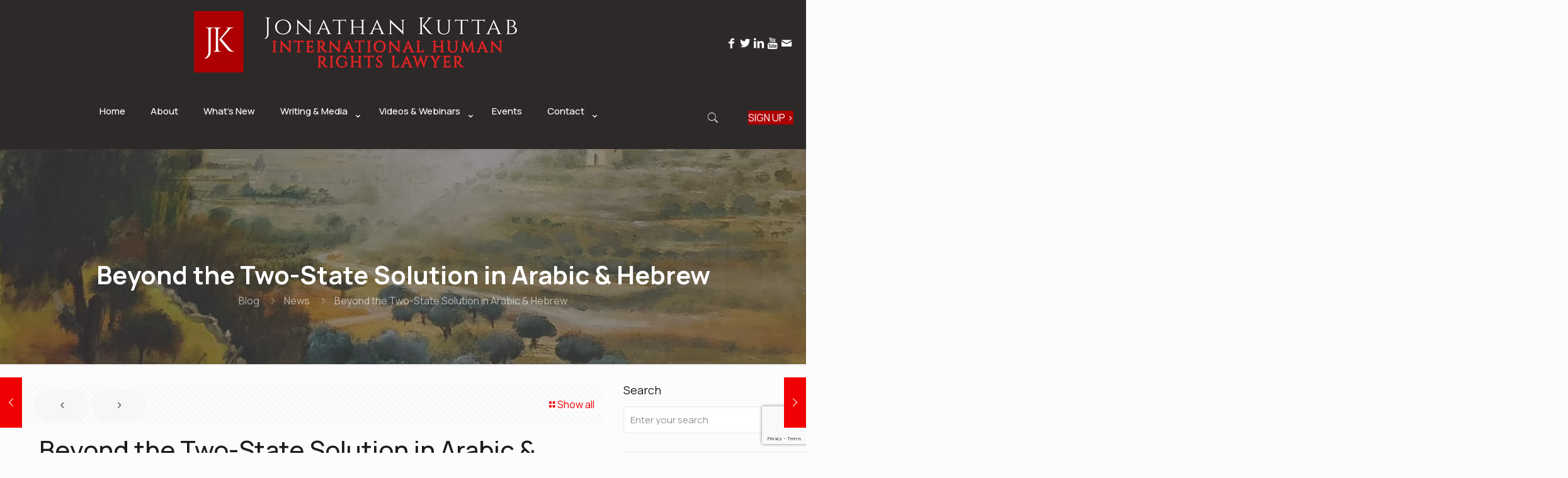

--- FILE ---
content_type: text/html; charset=UTF-8
request_url: https://jonathankuttab.org/2022/02/11/beyond-the-two-state-solution-in-arabic-hebrew/
body_size: 32048
content:
<!DOCTYPE html>
<html lang="en-US" class="no-js " >

<head><style>img.lazy{min-height:1px}</style><link rel="preload" href="https://jonathankuttab.org/wp-content/plugins/w3-total-cache/pub/js/lazyload.min.js" as="script">

<meta charset="UTF-8" />
<title>Beyond the Two-State Solution in Arabic &#038; Hebrew &#8211; Jonathan Kuttab</title>
<meta name='robots' content='max-image-preview:large' />
<meta property="og:image" content="https://jonathankuttab.org/wp-content/uploads/2020/12/Beyond-The-Two-States-Book-2.png"/>
<meta property="og:url" content="https://jonathankuttab.org/2022/02/11/beyond-the-two-state-solution-in-arabic-hebrew/"/>
<meta property="og:type" content="article"/>
<meta property="og:title" content="Beyond the Two-State Solution in Arabic &#038; Hebrew"/>
<meta property="og:description" content="February 12: Beyond the Two-State Solution in Arabic &amp; Hebrew will be released. This week Nonviolence International are launching the Arabic and Hebrew versions of Jonathan Kuttab&#8217;s […]"/>
<link rel="alternate" hreflang="en-US" href="https://jonathankuttab.org/2022/02/11/beyond-the-two-state-solution-in-arabic-hebrew/"/>
<meta name="format-detection" content="telephone=no">
<meta name="viewport" content="width=device-width, initial-scale=1, maximum-scale=1" />
<link rel="shortcut icon" href="https://jonathankuttab.org/wp-content/uploads/2021/01/Favicon32.png" type="image/x-icon" />
<link rel="apple-touch-icon" href="https://jonathankuttab.org/wp-content/uploads/2021/01/Favicon180.png" />
<link rel='dns-prefetch' href='//fonts.googleapis.com' />
<link rel='dns-prefetch' href='//www.googletagmanager.com' />
<link rel="alternate" type="application/rss+xml" title="Jonathan Kuttab &raquo; Feed" href="https://jonathankuttab.org/feed/" />
<link rel="alternate" type="application/rss+xml" title="Jonathan Kuttab &raquo; Comments Feed" href="https://jonathankuttab.org/comments/feed/" />
<link rel="alternate" type="application/rss+xml" title="Jonathan Kuttab &raquo; Beyond the Two-State Solution in Arabic &#038; Hebrew Comments Feed" href="https://jonathankuttab.org/2022/02/11/beyond-the-two-state-solution-in-arabic-hebrew/feed/" />
<script type="text/javascript">
/* <![CDATA[ */
window._wpemojiSettings = {"baseUrl":"https:\/\/s.w.org\/images\/core\/emoji\/15.0.3\/72x72\/","ext":".png","svgUrl":"https:\/\/s.w.org\/images\/core\/emoji\/15.0.3\/svg\/","svgExt":".svg","source":{"concatemoji":"https:\/\/jonathankuttab.org\/wp-includes\/js\/wp-emoji-release.min.js?ver=6.6.2"}};
/*! This file is auto-generated */
!function(i,n){var o,s,e;function c(e){try{var t={supportTests:e,timestamp:(new Date).valueOf()};sessionStorage.setItem(o,JSON.stringify(t))}catch(e){}}function p(e,t,n){e.clearRect(0,0,e.canvas.width,e.canvas.height),e.fillText(t,0,0);var t=new Uint32Array(e.getImageData(0,0,e.canvas.width,e.canvas.height).data),r=(e.clearRect(0,0,e.canvas.width,e.canvas.height),e.fillText(n,0,0),new Uint32Array(e.getImageData(0,0,e.canvas.width,e.canvas.height).data));return t.every(function(e,t){return e===r[t]})}function u(e,t,n){switch(t){case"flag":return n(e,"\ud83c\udff3\ufe0f\u200d\u26a7\ufe0f","\ud83c\udff3\ufe0f\u200b\u26a7\ufe0f")?!1:!n(e,"\ud83c\uddfa\ud83c\uddf3","\ud83c\uddfa\u200b\ud83c\uddf3")&&!n(e,"\ud83c\udff4\udb40\udc67\udb40\udc62\udb40\udc65\udb40\udc6e\udb40\udc67\udb40\udc7f","\ud83c\udff4\u200b\udb40\udc67\u200b\udb40\udc62\u200b\udb40\udc65\u200b\udb40\udc6e\u200b\udb40\udc67\u200b\udb40\udc7f");case"emoji":return!n(e,"\ud83d\udc26\u200d\u2b1b","\ud83d\udc26\u200b\u2b1b")}return!1}function f(e,t,n){var r="undefined"!=typeof WorkerGlobalScope&&self instanceof WorkerGlobalScope?new OffscreenCanvas(300,150):i.createElement("canvas"),a=r.getContext("2d",{willReadFrequently:!0}),o=(a.textBaseline="top",a.font="600 32px Arial",{});return e.forEach(function(e){o[e]=t(a,e,n)}),o}function t(e){var t=i.createElement("script");t.src=e,t.defer=!0,i.head.appendChild(t)}"undefined"!=typeof Promise&&(o="wpEmojiSettingsSupports",s=["flag","emoji"],n.supports={everything:!0,everythingExceptFlag:!0},e=new Promise(function(e){i.addEventListener("DOMContentLoaded",e,{once:!0})}),new Promise(function(t){var n=function(){try{var e=JSON.parse(sessionStorage.getItem(o));if("object"==typeof e&&"number"==typeof e.timestamp&&(new Date).valueOf()<e.timestamp+604800&&"object"==typeof e.supportTests)return e.supportTests}catch(e){}return null}();if(!n){if("undefined"!=typeof Worker&&"undefined"!=typeof OffscreenCanvas&&"undefined"!=typeof URL&&URL.createObjectURL&&"undefined"!=typeof Blob)try{var e="postMessage("+f.toString()+"("+[JSON.stringify(s),u.toString(),p.toString()].join(",")+"));",r=new Blob([e],{type:"text/javascript"}),a=new Worker(URL.createObjectURL(r),{name:"wpTestEmojiSupports"});return void(a.onmessage=function(e){c(n=e.data),a.terminate(),t(n)})}catch(e){}c(n=f(s,u,p))}t(n)}).then(function(e){for(var t in e)n.supports[t]=e[t],n.supports.everything=n.supports.everything&&n.supports[t],"flag"!==t&&(n.supports.everythingExceptFlag=n.supports.everythingExceptFlag&&n.supports[t]);n.supports.everythingExceptFlag=n.supports.everythingExceptFlag&&!n.supports.flag,n.DOMReady=!1,n.readyCallback=function(){n.DOMReady=!0}}).then(function(){return e}).then(function(){var e;n.supports.everything||(n.readyCallback(),(e=n.source||{}).concatemoji?t(e.concatemoji):e.wpemoji&&e.twemoji&&(t(e.twemoji),t(e.wpemoji)))}))}((window,document),window._wpemojiSettings);
/* ]]> */
</script>
<link rel='stylesheet' id='layerslider-css' href='https://jonathankuttab.org/wp-content/plugins/LayerSlider/assets/static/layerslider/css/layerslider.css?ver=6.11.8' type='text/css' media='all' />
<style id='wp-emoji-styles-inline-css' type='text/css'>

	img.wp-smiley, img.emoji {
		display: inline !important;
		border: none !important;
		box-shadow: none !important;
		height: 1em !important;
		width: 1em !important;
		margin: 0 0.07em !important;
		vertical-align: -0.1em !important;
		background: none !important;
		padding: 0 !important;
	}
</style>
<link rel='stylesheet' id='wp-block-library-css' href='https://jonathankuttab.org/wp-includes/css/dist/block-library/style.min.css?ver=6.6.2' type='text/css' media='all' />
<style id='classic-theme-styles-inline-css' type='text/css'>
/*! This file is auto-generated */
.wp-block-button__link{color:#fff;background-color:#32373c;border-radius:9999px;box-shadow:none;text-decoration:none;padding:calc(.667em + 2px) calc(1.333em + 2px);font-size:1.125em}.wp-block-file__button{background:#32373c;color:#fff;text-decoration:none}
</style>
<style id='global-styles-inline-css' type='text/css'>
:root{--wp--preset--aspect-ratio--square: 1;--wp--preset--aspect-ratio--4-3: 4/3;--wp--preset--aspect-ratio--3-4: 3/4;--wp--preset--aspect-ratio--3-2: 3/2;--wp--preset--aspect-ratio--2-3: 2/3;--wp--preset--aspect-ratio--16-9: 16/9;--wp--preset--aspect-ratio--9-16: 9/16;--wp--preset--color--black: #000000;--wp--preset--color--cyan-bluish-gray: #abb8c3;--wp--preset--color--white: #ffffff;--wp--preset--color--pale-pink: #f78da7;--wp--preset--color--vivid-red: #cf2e2e;--wp--preset--color--luminous-vivid-orange: #ff6900;--wp--preset--color--luminous-vivid-amber: #fcb900;--wp--preset--color--light-green-cyan: #7bdcb5;--wp--preset--color--vivid-green-cyan: #00d084;--wp--preset--color--pale-cyan-blue: #8ed1fc;--wp--preset--color--vivid-cyan-blue: #0693e3;--wp--preset--color--vivid-purple: #9b51e0;--wp--preset--gradient--vivid-cyan-blue-to-vivid-purple: linear-gradient(135deg,rgba(6,147,227,1) 0%,rgb(155,81,224) 100%);--wp--preset--gradient--light-green-cyan-to-vivid-green-cyan: linear-gradient(135deg,rgb(122,220,180) 0%,rgb(0,208,130) 100%);--wp--preset--gradient--luminous-vivid-amber-to-luminous-vivid-orange: linear-gradient(135deg,rgba(252,185,0,1) 0%,rgba(255,105,0,1) 100%);--wp--preset--gradient--luminous-vivid-orange-to-vivid-red: linear-gradient(135deg,rgba(255,105,0,1) 0%,rgb(207,46,46) 100%);--wp--preset--gradient--very-light-gray-to-cyan-bluish-gray: linear-gradient(135deg,rgb(238,238,238) 0%,rgb(169,184,195) 100%);--wp--preset--gradient--cool-to-warm-spectrum: linear-gradient(135deg,rgb(74,234,220) 0%,rgb(151,120,209) 20%,rgb(207,42,186) 40%,rgb(238,44,130) 60%,rgb(251,105,98) 80%,rgb(254,248,76) 100%);--wp--preset--gradient--blush-light-purple: linear-gradient(135deg,rgb(255,206,236) 0%,rgb(152,150,240) 100%);--wp--preset--gradient--blush-bordeaux: linear-gradient(135deg,rgb(254,205,165) 0%,rgb(254,45,45) 50%,rgb(107,0,62) 100%);--wp--preset--gradient--luminous-dusk: linear-gradient(135deg,rgb(255,203,112) 0%,rgb(199,81,192) 50%,rgb(65,88,208) 100%);--wp--preset--gradient--pale-ocean: linear-gradient(135deg,rgb(255,245,203) 0%,rgb(182,227,212) 50%,rgb(51,167,181) 100%);--wp--preset--gradient--electric-grass: linear-gradient(135deg,rgb(202,248,128) 0%,rgb(113,206,126) 100%);--wp--preset--gradient--midnight: linear-gradient(135deg,rgb(2,3,129) 0%,rgb(40,116,252) 100%);--wp--preset--font-size--small: 13px;--wp--preset--font-size--medium: 20px;--wp--preset--font-size--large: 36px;--wp--preset--font-size--x-large: 42px;--wp--preset--spacing--20: 0.44rem;--wp--preset--spacing--30: 0.67rem;--wp--preset--spacing--40: 1rem;--wp--preset--spacing--50: 1.5rem;--wp--preset--spacing--60: 2.25rem;--wp--preset--spacing--70: 3.38rem;--wp--preset--spacing--80: 5.06rem;--wp--preset--shadow--natural: 6px 6px 9px rgba(0, 0, 0, 0.2);--wp--preset--shadow--deep: 12px 12px 50px rgba(0, 0, 0, 0.4);--wp--preset--shadow--sharp: 6px 6px 0px rgba(0, 0, 0, 0.2);--wp--preset--shadow--outlined: 6px 6px 0px -3px rgba(255, 255, 255, 1), 6px 6px rgba(0, 0, 0, 1);--wp--preset--shadow--crisp: 6px 6px 0px rgba(0, 0, 0, 1);}:where(.is-layout-flex){gap: 0.5em;}:where(.is-layout-grid){gap: 0.5em;}body .is-layout-flex{display: flex;}.is-layout-flex{flex-wrap: wrap;align-items: center;}.is-layout-flex > :is(*, div){margin: 0;}body .is-layout-grid{display: grid;}.is-layout-grid > :is(*, div){margin: 0;}:where(.wp-block-columns.is-layout-flex){gap: 2em;}:where(.wp-block-columns.is-layout-grid){gap: 2em;}:where(.wp-block-post-template.is-layout-flex){gap: 1.25em;}:where(.wp-block-post-template.is-layout-grid){gap: 1.25em;}.has-black-color{color: var(--wp--preset--color--black) !important;}.has-cyan-bluish-gray-color{color: var(--wp--preset--color--cyan-bluish-gray) !important;}.has-white-color{color: var(--wp--preset--color--white) !important;}.has-pale-pink-color{color: var(--wp--preset--color--pale-pink) !important;}.has-vivid-red-color{color: var(--wp--preset--color--vivid-red) !important;}.has-luminous-vivid-orange-color{color: var(--wp--preset--color--luminous-vivid-orange) !important;}.has-luminous-vivid-amber-color{color: var(--wp--preset--color--luminous-vivid-amber) !important;}.has-light-green-cyan-color{color: var(--wp--preset--color--light-green-cyan) !important;}.has-vivid-green-cyan-color{color: var(--wp--preset--color--vivid-green-cyan) !important;}.has-pale-cyan-blue-color{color: var(--wp--preset--color--pale-cyan-blue) !important;}.has-vivid-cyan-blue-color{color: var(--wp--preset--color--vivid-cyan-blue) !important;}.has-vivid-purple-color{color: var(--wp--preset--color--vivid-purple) !important;}.has-black-background-color{background-color: var(--wp--preset--color--black) !important;}.has-cyan-bluish-gray-background-color{background-color: var(--wp--preset--color--cyan-bluish-gray) !important;}.has-white-background-color{background-color: var(--wp--preset--color--white) !important;}.has-pale-pink-background-color{background-color: var(--wp--preset--color--pale-pink) !important;}.has-vivid-red-background-color{background-color: var(--wp--preset--color--vivid-red) !important;}.has-luminous-vivid-orange-background-color{background-color: var(--wp--preset--color--luminous-vivid-orange) !important;}.has-luminous-vivid-amber-background-color{background-color: var(--wp--preset--color--luminous-vivid-amber) !important;}.has-light-green-cyan-background-color{background-color: var(--wp--preset--color--light-green-cyan) !important;}.has-vivid-green-cyan-background-color{background-color: var(--wp--preset--color--vivid-green-cyan) !important;}.has-pale-cyan-blue-background-color{background-color: var(--wp--preset--color--pale-cyan-blue) !important;}.has-vivid-cyan-blue-background-color{background-color: var(--wp--preset--color--vivid-cyan-blue) !important;}.has-vivid-purple-background-color{background-color: var(--wp--preset--color--vivid-purple) !important;}.has-black-border-color{border-color: var(--wp--preset--color--black) !important;}.has-cyan-bluish-gray-border-color{border-color: var(--wp--preset--color--cyan-bluish-gray) !important;}.has-white-border-color{border-color: var(--wp--preset--color--white) !important;}.has-pale-pink-border-color{border-color: var(--wp--preset--color--pale-pink) !important;}.has-vivid-red-border-color{border-color: var(--wp--preset--color--vivid-red) !important;}.has-luminous-vivid-orange-border-color{border-color: var(--wp--preset--color--luminous-vivid-orange) !important;}.has-luminous-vivid-amber-border-color{border-color: var(--wp--preset--color--luminous-vivid-amber) !important;}.has-light-green-cyan-border-color{border-color: var(--wp--preset--color--light-green-cyan) !important;}.has-vivid-green-cyan-border-color{border-color: var(--wp--preset--color--vivid-green-cyan) !important;}.has-pale-cyan-blue-border-color{border-color: var(--wp--preset--color--pale-cyan-blue) !important;}.has-vivid-cyan-blue-border-color{border-color: var(--wp--preset--color--vivid-cyan-blue) !important;}.has-vivid-purple-border-color{border-color: var(--wp--preset--color--vivid-purple) !important;}.has-vivid-cyan-blue-to-vivid-purple-gradient-background{background: var(--wp--preset--gradient--vivid-cyan-blue-to-vivid-purple) !important;}.has-light-green-cyan-to-vivid-green-cyan-gradient-background{background: var(--wp--preset--gradient--light-green-cyan-to-vivid-green-cyan) !important;}.has-luminous-vivid-amber-to-luminous-vivid-orange-gradient-background{background: var(--wp--preset--gradient--luminous-vivid-amber-to-luminous-vivid-orange) !important;}.has-luminous-vivid-orange-to-vivid-red-gradient-background{background: var(--wp--preset--gradient--luminous-vivid-orange-to-vivid-red) !important;}.has-very-light-gray-to-cyan-bluish-gray-gradient-background{background: var(--wp--preset--gradient--very-light-gray-to-cyan-bluish-gray) !important;}.has-cool-to-warm-spectrum-gradient-background{background: var(--wp--preset--gradient--cool-to-warm-spectrum) !important;}.has-blush-light-purple-gradient-background{background: var(--wp--preset--gradient--blush-light-purple) !important;}.has-blush-bordeaux-gradient-background{background: var(--wp--preset--gradient--blush-bordeaux) !important;}.has-luminous-dusk-gradient-background{background: var(--wp--preset--gradient--luminous-dusk) !important;}.has-pale-ocean-gradient-background{background: var(--wp--preset--gradient--pale-ocean) !important;}.has-electric-grass-gradient-background{background: var(--wp--preset--gradient--electric-grass) !important;}.has-midnight-gradient-background{background: var(--wp--preset--gradient--midnight) !important;}.has-small-font-size{font-size: var(--wp--preset--font-size--small) !important;}.has-medium-font-size{font-size: var(--wp--preset--font-size--medium) !important;}.has-large-font-size{font-size: var(--wp--preset--font-size--large) !important;}.has-x-large-font-size{font-size: var(--wp--preset--font-size--x-large) !important;}
:where(.wp-block-post-template.is-layout-flex){gap: 1.25em;}:where(.wp-block-post-template.is-layout-grid){gap: 1.25em;}
:where(.wp-block-columns.is-layout-flex){gap: 2em;}:where(.wp-block-columns.is-layout-grid){gap: 2em;}
:root :where(.wp-block-pullquote){font-size: 1.5em;line-height: 1.6;}
</style>
<link rel='stylesheet' id='contact-form-7-css' href='https://jonathankuttab.org/wp-content/plugins/contact-form-7/includes/css/styles.css?ver=5.9.8' type='text/css' media='all' />
<link rel='stylesheet' id='ctf_styles-css' href='https://jonathankuttab.org/wp-content/plugins/custom-twitter-feeds/css/ctf-styles.min.css?ver=2.2.3' type='text/css' media='all' />
<link rel='stylesheet' id='email-subscribers-css' href='https://jonathankuttab.org/wp-content/plugins/email-subscribers/lite/public/css/email-subscribers-public.css?ver=5.7.35' type='text/css' media='all' />
<link rel='stylesheet' id='give-styles-css' href='https://jonathankuttab.org/wp-content/plugins/give/assets/dist/css/give.css?ver=3.16.2' type='text/css' media='all' />
<link rel='stylesheet' id='give-donation-summary-style-frontend-css' href='https://jonathankuttab.org/wp-content/plugins/give/assets/dist/css/give-donation-summary.css?ver=3.16.2' type='text/css' media='all' />
<link rel='stylesheet' id='pdfp-public-css' href='https://jonathankuttab.org/wp-content/plugins/pdf-poster/dist/public.css?ver=2.1.24' type='text/css' media='all' />
<link rel='stylesheet' id='mfn-be-css' href='https://jonathankuttab.org/wp-content/themes/betheme/css/be.css?ver=27.5.9' type='text/css' media='all' />
<link rel='stylesheet' id='mfn-animations-css' href='https://jonathankuttab.org/wp-content/themes/betheme/assets/animations/animations.min.css?ver=27.5.9' type='text/css' media='all' />
<link rel='stylesheet' id='mfn-font-awesome-css' href='https://jonathankuttab.org/wp-content/themes/betheme/fonts/fontawesome/fontawesome.css?ver=27.5.9' type='text/css' media='all' />
<link rel='stylesheet' id='mfn-jplayer-css' href='https://jonathankuttab.org/wp-content/themes/betheme/assets/jplayer/css/jplayer.blue.monday.min.css?ver=27.5.9' type='text/css' media='all' />
<link rel='stylesheet' id='mfn-responsive-css' href='https://jonathankuttab.org/wp-content/themes/betheme/css/responsive.css?ver=27.5.9' type='text/css' media='all' />
<link rel='stylesheet' id='mfn-fonts-css' href='https://fonts.googleapis.com/css?family=Manrope%3A1%2C100%2C300%2C400%2C400italic%2C500%2C700&#038;display=swap&#038;ver=6.6.2' type='text/css' media='all' />
<link rel='stylesheet' id='mfn-hb-css' href='https://jonathankuttab.org/wp-content/plugins/mfn-header-builder/functions/assets/style.css?ver=6.6.2' type='text/css' media='all' />
<style id='mfn-hb-inline-css' type='text/css'>
.mhb-view.desktop{background-color:#ffffff}.mhb-view.desktop .action-bar{background-color:#2d2929}.mhb-view.desktop .action-bar .mhb-row-wrapper{min-height:40px}.mhb-view.desktop .action-bar .overflow.mhb-item-inner{height:40px}.mhb-view.desktop .action-bar .mhb-menu .menu > li > a > span{line-height:20px}.mhb-view.desktop .action-bar .mhb-image img{max-height:40px}.mhb-view.desktop .first-row{background-color:#2d2929}.mhb-view.desktop .first-row .mhb-row-wrapper{min-height:80px}.mhb-view.desktop .first-row .overflow.mhb-item-inner{height:80px}.mhb-view.desktop .first-row .mhb-menu .menu > li > a > span{line-height:60px}.mhb-view.desktop .first-row .mhb-image img{max-height:80px}.mhb-view.desktop.sticky{background-color:#2d2929}.mhb-view.desktop.sticky .action-bar{background-color:#2d2929}.mhb-view.desktop.sticky .action-bar .mhb-row-wrapper{min-height:40px}.mhb-view.desktop.sticky .action-bar .overflow.mhb-item-inner{height:40px}.mhb-view.desktop.sticky .action-bar .mhb-menu .menu > li > a > span{line-height:20px}.mhb-view.desktop.sticky .action-bar .mhb-image img{max-height:40px}.mhb-view.desktop.sticky .first-row{background-color:rgba(255, 255, 255, 0)}.mhb-view.desktop.sticky .first-row .mhb-row-wrapper{min-height:80px}.mhb-view.desktop.sticky .first-row .overflow.mhb-item-inner{height:80px}.mhb-view.desktop.sticky .first-row .mhb-menu .menu > li > a > span{line-height:60px}.mhb-view.desktop.sticky .first-row .mhb-image img{max-height:80px}.mhb-view.tablet{background-color:#2d2929}.mhb-view.tablet .first-row{background-color:#2d2929}.mhb-view.tablet .first-row .mhb-row-wrapper{min-height:80px}.mhb-view.tablet .first-row .overflow.mhb-item-inner{height:80px}.mhb-view.tablet .first-row .mhb-menu .menu > li > a > span{line-height:60px}.mhb-view.tablet .first-row .mhb-image img{max-height:80px}.mhb-view.tablet.sticky{background-color:#2d2929}.mhb-view.tablet.sticky .first-row{background-color:#2d2929}.mhb-view.tablet.sticky .first-row .mhb-row-wrapper{min-height:80px}.mhb-view.tablet.sticky .first-row .overflow.mhb-item-inner{height:80px}.mhb-view.tablet.sticky .first-row .mhb-menu .menu > li > a > span{line-height:60px}.mhb-view.tablet.sticky .first-row .mhb-image img{max-height:80px}.mhb-view.mobile{background-color:#2d2929}.mhb-view.mobile .first-row{background-color:#2d2929}.mhb-view.mobile .first-row .mhb-row-wrapper{min-height:80px}.mhb-view.mobile .first-row .overflow.mhb-item-inner{height:80px}.mhb-view.mobile .first-row .mhb-menu .menu > li > a > span{line-height:60px}.mhb-view.mobile .first-row .mhb-image img{max-height:80px}.mhb-view.mobile.sticky{background-color:#2d2929}.mhb-view.mobile.sticky .first-row{background-color:#2d2929}.mhb-view.mobile.sticky .first-row .mhb-row-wrapper{min-height:80px}.mhb-view.mobile.sticky .first-row .overflow.mhb-item-inner{height:80px}.mhb-view.mobile.sticky .first-row .mhb-menu .menu > li > a > span{line-height:60px}.mhb-view.mobile.sticky .first-row .mhb-image img{max-height:80px}.mhb-custom-VQ2h-wY51 a{color:#ffffff}.mhb-custom-VQ2h-wY51 a:hover{color:#ffffff}.mhb-custom-m6fqyrSEQ .menu > li > a{color:#ffffff}.mhb-custom-m6fqyrSEQ .menu > li.current-menu-item > a, .mhb-custom-m6fqyrSEQ .menu > li.current-menu-ancestor > a, .mhb-custom-m6fqyrSEQ .menu > li.current-page-item > a, .mhb-custom-m6fqyrSEQ .menu > li.current-page-ancestor > a{color:#fa191c}.mhb-custom-m6fqyrSEQ .menu > li > a:hover{color:#f00002}.mhb-custom-m6fqyrSEQ .menu li ul{background-color:#f2f2f2}.mhb-custom-m6fqyrSEQ .menu li ul li a{color:#333333}.mhb-custom-m6fqyrSEQ .menu li ul li.current-menu-item > a, .mhb-custom-m6fqyrSEQ .menu li ul li.current-menu-ancestor > a, .mhb-custom-m6fqyrSEQ .menu li ul li.current-page-item > a, .mhb-custom-m6fqyrSEQ .menu li ul li.current-page-ancestor > a{color:#fa191c}.mhb-custom-m6fqyrSEQ .menu li ul li a:hover{color:#f00002}.mhb-custom-m6fqyrSEQ .menu > li > a{font-weight:500}.mhb-custom-m6fqyrSEQ .menu > li > a{font-family:"Manrope"}.mhb-custom-m6fqyrSEQ .menu > li > a{font-size:15px}.mhb-custom-phVtcRJMl a,.mhb-custom-phVtcRJMl .search form i{color:#ffffff}.mhb-custom-phVtcRJMl a:hover{color:#ffffff}.mhb-custom-tvzp-dIWz .action_button{color:#ffffff}.mhb-custom-tvzp-dIWz .action_button{background-color:#ad0002}.mhb-custom-tvzp-dIWz .action_button:hover{color:#ffffff}.mhb-custom-tvzp-dIWz .action_button:hover{background-color:#f00002}.mhb-custom-tvzp-dIWz .action_button:after{display:none}.mhb-custom-B1Efiz7ua a{color:#ffffff}.mhb-custom-B1Efiz7ua a:hover{color:#ffffff}.mhb-custom-0duxIHVE2 .menu > li > a{color:#ffffff}.mhb-custom-0duxIHVE2 .menu > li.current-menu-item > a, .mhb-custom-0duxIHVE2 .menu > li.current-menu-ancestor > a, .mhb-custom-0duxIHVE2 .menu > li.current-page-item > a, .mhb-custom-0duxIHVE2 .menu > li.current-page-ancestor > a{color:#fa191c}.mhb-custom-0duxIHVE2 .menu > li > a:hover{color:#f00002}.mhb-custom-0duxIHVE2 .menu li ul{background-color:#f2f2f2}.mhb-custom-0duxIHVE2 .menu li ul li a{color:#333333}.mhb-custom-0duxIHVE2 .menu li ul li.current-menu-item > a, .mhb-custom-0duxIHVE2 .menu li ul li.current-menu-ancestor > a, .mhb-custom-0duxIHVE2 .menu li ul li.current-page-item > a, .mhb-custom-0duxIHVE2 .menu li ul li.current-page-ancestor > a{color:#fa191c}.mhb-custom-0duxIHVE2 .menu li ul li a:hover{color:#f00002}.mhb-custom-0duxIHVE2 .menu > li > a{font-weight:500}.mhb-custom-0duxIHVE2 .menu > li > a{font-family:"Manrope"}.mhb-custom-0duxIHVE2 .menu > li > a{font-size:15px}.mhb-custom-JwdIMeNnH a,.mhb-custom-JwdIMeNnH .search form i{color:#ffffff}.mhb-custom-JwdIMeNnH a:hover{color:#ffffff}.mhb-custom-0IvCX3hDO .action_button{color:#ffffff}.mhb-custom-0IvCX3hDO .action_button{background-color:#ad0002}.mhb-custom-0IvCX3hDO .action_button:hover{color:#ffffff}.mhb-custom-0IvCX3hDO .action_button:hover{background-color:#f00002}.mhb-custom-0IvCX3hDO .action_button:after{display:none}.mhb-custom-ihAt4-_JK .menu > li > a{color:#ffffff}.mhb-custom-ihAt4-_JK .menu > li.current-menu-item > a, .mhb-custom-ihAt4-_JK .menu > li.current-menu-ancestor > a, .mhb-custom-ihAt4-_JK .menu > li.current-page-item > a, .mhb-custom-ihAt4-_JK .menu > li.current-page-ancestor > a{color:#fa191c}.mhb-custom-ihAt4-_JK .menu > li > a:hover{color:#f00002}.mhb-custom-ihAt4-_JK .menu li ul{background-color:#f2f2f2}.mhb-custom-ihAt4-_JK .menu li ul li a{color:#333333}.mhb-custom-ihAt4-_JK .menu li ul li.current-menu-item > a, .mhb-custom-ihAt4-_JK .menu li ul li.current-menu-ancestor > a, .mhb-custom-ihAt4-_JK .menu li ul li.current-page-item > a, .mhb-custom-ihAt4-_JK .menu li ul li.current-page-ancestor > a{color:#fa191c}.mhb-custom-ihAt4-_JK .menu li ul li a:hover{color:#f00002}.mhb-custom-ihAt4-_JK .menu > li > a{font-weight:500}.mhb-custom-ihAt4-_JK .menu > li > a{font-family:"Manrope"}.mhb-custom-ihAt4-_JK .menu > li > a{font-size:15px}.mhb-custom-zxGBgD2xcx a,.mhb-custom-zxGBgD2xcx .search form i{color:#ffffff}.mhb-custom-zxGBgD2xcx a:hover{color:#ffffff}.mhb-custom-KdgcUfEL7u .action_button{color:#ffffff}.mhb-custom-KdgcUfEL7u .action_button{background-color:#ad0002}.mhb-custom-KdgcUfEL7u .action_button:hover{color:#ffffff}.mhb-custom-KdgcUfEL7u .action_button:hover{background-color:#f00002}.mhb-custom-KdgcUfEL7u .action_button:after{display:none}.mhb-custom-PgmhTFdt7 .menu > li > a{color:#ffffff}.mhb-custom-PgmhTFdt7 .menu > li.current-menu-item > a, .mhb-custom-PgmhTFdt7 .menu > li.current-menu-ancestor > a, .mhb-custom-PgmhTFdt7 .menu > li.current-page-item > a, .mhb-custom-PgmhTFdt7 .menu > li.current-page-ancestor > a{color:#fa191c}.mhb-custom-PgmhTFdt7 .menu > li > a:hover{color:#f00002}.mhb-custom-PgmhTFdt7 .menu li ul{background-color:#f2f2f2}.mhb-custom-PgmhTFdt7 .menu li ul li a{color:#333333}.mhb-custom-PgmhTFdt7 .menu li ul li.current-menu-item > a, .mhb-custom-PgmhTFdt7 .menu li ul li.current-menu-ancestor > a, .mhb-custom-PgmhTFdt7 .menu li ul li.current-page-item > a, .mhb-custom-PgmhTFdt7 .menu li ul li.current-page-ancestor > a{color:#fa191c}.mhb-custom-PgmhTFdt7 .menu li ul li a:hover{color:#f00002}.mhb-custom-PgmhTFdt7 .menu > li > a{font-weight:500}.mhb-custom-PgmhTFdt7 .menu > li > a{font-family:"Manrope"}.mhb-custom-PgmhTFdt7 .menu > li > a{font-size:15px}.mhb-custom-q8LYZ9IhC a,.mhb-custom-q8LYZ9IhC .search form i{color:#ffffff}.mhb-custom-q8LYZ9IhC a:hover{color:#ffffff}.mhb-custom-z-bDaGpoCS .action_button{color:#ffffff}.mhb-custom-z-bDaGpoCS .action_button{background-color:#ad0002}.mhb-custom-z-bDaGpoCS .action_button:hover{color:#ffffff}.mhb-custom-z-bDaGpoCS .action_button:hover{background-color:#f00002}.mhb-custom-z-bDaGpoCS .action_button:after{display:none}.mhb-custom-m2LV_AD8oM .menu > li > a{color:#333333}.mhb-custom-m2LV_AD8oM .menu > li.current-menu-item > a, .mhb-custom-m2LV_AD8oM .menu > li.current-menu-ancestor > a, .mhb-custom-m2LV_AD8oM .menu > li.current-page-item > a, .mhb-custom-m2LV_AD8oM .menu > li.current-page-ancestor > a{color:#fa191c}.mhb-custom-m2LV_AD8oM .menu > li > a:hover{color:#f00002}.mhb-custom-m2LV_AD8oM .menu li ul{background-color:#f2f2f2}.mhb-custom-m2LV_AD8oM .menu li ul li a{color:#333333}.mhb-custom-m2LV_AD8oM .menu li ul li.current-menu-item > a, .mhb-custom-m2LV_AD8oM .menu li ul li.current-menu-ancestor > a, .mhb-custom-m2LV_AD8oM .menu li ul li.current-page-item > a, .mhb-custom-m2LV_AD8oM .menu li ul li.current-page-ancestor > a{color:#fa191c}.mhb-custom-m2LV_AD8oM .menu li ul li a:hover{color:#f00002}.mhb-custom-m2LV_AD8oM .menu > li > a{font-weight:400}.mhb-custom-m2LV_AD8oM .menu > li > a{font-family:"Manrope"}.mhb-custom-m2LV_AD8oM .menu > li > a{font-size:13px}.mhb-custom-YxScWawVy a,.mhb-custom-YxScWawVy .search form i{color:#ffffff}.mhb-custom-YxScWawVy a:hover{color:#ffffff}.mhb-custom-lLewIbjle .menu > li > a{color:#333333}.mhb-custom-lLewIbjle .menu > li.current-menu-item > a, .mhb-custom-lLewIbjle .menu > li.current-menu-ancestor > a, .mhb-custom-lLewIbjle .menu > li.current-page-item > a, .mhb-custom-lLewIbjle .menu > li.current-page-ancestor > a{color:#fa191c}.mhb-custom-lLewIbjle .menu > li > a:hover{color:#f00002}.mhb-custom-lLewIbjle .menu li ul{background-color:#f2f2f2}.mhb-custom-lLewIbjle .menu li ul li a{color:#333333}.mhb-custom-lLewIbjle .menu li ul li.current-menu-item > a, .mhb-custom-lLewIbjle .menu li ul li.current-menu-ancestor > a, .mhb-custom-lLewIbjle .menu li ul li.current-page-item > a, .mhb-custom-lLewIbjle .menu li ul li.current-page-ancestor > a{color:#fa191c}.mhb-custom-lLewIbjle .menu li ul li a:hover{color:#f00002}.mhb-custom-lLewIbjle .menu > li > a{font-weight:400}.mhb-custom-lLewIbjle .menu > li > a{font-family:"Manrope"}.mhb-custom-lLewIbjle .menu > li > a{font-size:13px}.mhb-custom-ck56tc8iI a,.mhb-custom-ck56tc8iI .search form i{color:#ffffff}.mhb-custom-ck56tc8iI a:hover{color:#ffffff}
</style>
<link rel='stylesheet' id='mfn-hb-Manrope-500-css' href='https://fonts.googleapis.com/css?family=Manrope%3A400%2C500&#038;ver=6.6.2' type='text/css' media='all' />
<link rel='stylesheet' id='mfn-hb-Manrope-400-css' href='https://fonts.googleapis.com/css?family=Manrope%3A400%2C400&#038;ver=6.6.2' type='text/css' media='all' />
<style id='mfn-dynamic-inline-css' type='text/css'>
body:not(.template-slider) #Header_wrapper{background-image:url(https://jonathankuttab.org/wp-content/uploads/2015/03/home_congress_subheader1.jpg)}#Subheader{background-image:url(https://jonathankuttab.org/wp-content/uploads/2021/01/Taqi-Spateen-Holy-land.jpg);background-repeat:no-repeat;background-position:center;background-size:cover}
html{background-color:#FCFCFC}#Wrapper,#Content,.mfn-popup .mfn-popup-content,.mfn-off-canvas-sidebar .mfn-off-canvas-content-wrapper,.mfn-cart-holder,.mfn-header-login,#Top_bar .search_wrapper,#Top_bar .top_bar_right .mfn-live-search-box,.column_livesearch .mfn-live-search-wrapper,.column_livesearch .mfn-live-search-box{background-color:#FCFCFC}.layout-boxed.mfn-bebuilder-header.mfn-ui #Wrapper .mfn-only-sample-content{background-color:#FCFCFC}body:not(.template-slider) #Header{min-height:0px}body.header-below:not(.template-slider) #Header{padding-top:0px}#Subheader{padding:180px 0 90px}#Footer .widgets_wrapper{padding:30px 0}.elementor-page.elementor-default #Content .the_content .section_wrapper{max-width:100%}.elementor-page.elementor-default #Content .section.the_content{width:100%}.elementor-page.elementor-default #Content .section_wrapper .the_content_wrapper{margin-left:0;margin-right:0;width:100%}body,span.date_label,.timeline_items li h3 span,input[type="date"],input[type="text"],input[type="password"],input[type="tel"],input[type="email"],input[type="url"],textarea,select,.offer_li .title h3,.mfn-menu-item-megamenu{font-family:"Manrope",-apple-system,BlinkMacSystemFont,"Segoe UI",Roboto,Oxygen-Sans,Ubuntu,Cantarell,"Helvetica Neue",sans-serif}.lead,.big{font-family:"Manrope",-apple-system,BlinkMacSystemFont,"Segoe UI",Roboto,Oxygen-Sans,Ubuntu,Cantarell,"Helvetica Neue",sans-serif}#menu > ul > li > a,#overlay-menu ul li a{font-family:"Source Sans Pro",-apple-system,BlinkMacSystemFont,"Segoe UI",Roboto,Oxygen-Sans,Ubuntu,Cantarell,"Helvetica Neue",sans-serif}#Subheader .title{font-family:"Manrope",-apple-system,BlinkMacSystemFont,"Segoe UI",Roboto,Oxygen-Sans,Ubuntu,Cantarell,"Helvetica Neue",sans-serif}h1,h2,h3,h4,.text-logo #logo{font-family:"Manrope",-apple-system,BlinkMacSystemFont,"Segoe UI",Roboto,Oxygen-Sans,Ubuntu,Cantarell,"Helvetica Neue",sans-serif}h5,h6{font-family:"Source Sans Pro",-apple-system,BlinkMacSystemFont,"Segoe UI",Roboto,Oxygen-Sans,Ubuntu,Cantarell,"Helvetica Neue",sans-serif}blockquote{font-family:"Source Sans Pro",-apple-system,BlinkMacSystemFont,"Segoe UI",Roboto,Oxygen-Sans,Ubuntu,Cantarell,"Helvetica Neue",sans-serif}.chart_box .chart .num,.counter .desc_wrapper .number-wrapper,.how_it_works .image .number,.pricing-box .plan-header .price,.quick_fact .number-wrapper,.woocommerce .product div.entry-summary .price{font-family:"Source Sans Pro",-apple-system,BlinkMacSystemFont,"Segoe UI",Roboto,Oxygen-Sans,Ubuntu,Cantarell,"Helvetica Neue",sans-serif}body,.mfn-menu-item-megamenu{font-size:16px;line-height:22px;font-weight:400;letter-spacing:0px}.lead,.big{font-size:18px;line-height:28px;font-weight:400;letter-spacing:0px}#menu > ul > li > a,#overlay-menu ul li a{font-size:14px;font-weight:400;letter-spacing:0px}#overlay-menu ul li a{line-height:21px}#Subheader .title{font-size:40px;line-height:40px;font-weight:700;letter-spacing:0px}h1,.text-logo #logo{font-size:45px;line-height:45px;font-weight:300;letter-spacing:0px}h2{font-size:40px;line-height:42px;font-weight:500;letter-spacing:0px}h3,.woocommerce ul.products li.product h3,.woocommerce #customer_login h2{font-size:30px;line-height:32px;font-weight:400;letter-spacing:0px}h4,.woocommerce .woocommerce-order-details__title,.woocommerce .wc-bacs-bank-details-heading,.woocommerce .woocommerce-customer-details h2{font-size:21px;line-height:25px;font-weight:500;letter-spacing:0px}h5{font-size:18px;line-height:22px;font-weight:700;letter-spacing:0px}h6{font-size:16px;line-height:20px;font-weight:400;letter-spacing:0px}#Intro .intro-title{font-size:70px;line-height:70px;font-weight:400;letter-spacing:0px}@media only screen and (min-width:768px) and (max-width:959px){body,.mfn-menu-item-megamenu{font-size:14px;line-height:19px;font-weight:400;letter-spacing:0px}.lead,.big{font-size:15px;line-height:24px;font-weight:400;letter-spacing:0px}#menu > ul > li > a,#overlay-menu ul li a{font-size:13px;font-weight:400;letter-spacing:0px}#overlay-menu ul li a{line-height:19.5px}#Subheader .title{font-size:34px;line-height:34px;font-weight:700;letter-spacing:0px}h1,.text-logo #logo{font-size:38px;line-height:38px;font-weight:300;letter-spacing:0px}h2{font-size:34px;line-height:36px;font-weight:500;letter-spacing:0px}h3,.woocommerce ul.products li.product h3,.woocommerce #customer_login h2{font-size:26px;line-height:27px;font-weight:400;letter-spacing:0px}h4,.woocommerce .woocommerce-order-details__title,.woocommerce .wc-bacs-bank-details-heading,.woocommerce .woocommerce-customer-details h2{font-size:18px;line-height:21px;font-weight:500;letter-spacing:0px}h5{font-size:15px;line-height:19px;font-weight:700;letter-spacing:0px}h6{font-size:14px;line-height:19px;font-weight:400;letter-spacing:0px}#Intro .intro-title{font-size:60px;line-height:60px;font-weight:400;letter-spacing:0px}blockquote{font-size:15px}.chart_box .chart .num{font-size:45px;line-height:45px}.counter .desc_wrapper .number-wrapper{font-size:45px;line-height:45px}.counter .desc_wrapper .title{font-size:14px;line-height:18px}.faq .question .title{font-size:14px}.fancy_heading .title{font-size:38px;line-height:38px}.offer .offer_li .desc_wrapper .title h3{font-size:32px;line-height:32px}.offer_thumb_ul li.offer_thumb_li .desc_wrapper .title h3{font-size:32px;line-height:32px}.pricing-box .plan-header h2{font-size:27px;line-height:27px}.pricing-box .plan-header .price > span{font-size:40px;line-height:40px}.pricing-box .plan-header .price sup.currency{font-size:18px;line-height:18px}.pricing-box .plan-header .price sup.period{font-size:14px;line-height:14px}.quick_fact .number-wrapper{font-size:80px;line-height:80px}.trailer_box .desc h2{font-size:27px;line-height:27px}.widget > h3{font-size:17px;line-height:20px}}@media only screen and (min-width:480px) and (max-width:767px){body,.mfn-menu-item-megamenu{font-size:13px;line-height:19px;font-weight:400;letter-spacing:0px}.lead,.big{font-size:14px;line-height:21px;font-weight:400;letter-spacing:0px}#menu > ul > li > a,#overlay-menu ul li a{font-size:13px;font-weight:400;letter-spacing:0px}#overlay-menu ul li a{line-height:19.5px}#Subheader .title{font-size:30px;line-height:30px;font-weight:700;letter-spacing:0px}h1,.text-logo #logo{font-size:34px;line-height:34px;font-weight:300;letter-spacing:0px}h2{font-size:30px;line-height:32px;font-weight:500;letter-spacing:0px}h3,.woocommerce ul.products li.product h3,.woocommerce #customer_login h2{font-size:23px;line-height:24px;font-weight:400;letter-spacing:0px}h4,.woocommerce .woocommerce-order-details__title,.woocommerce .wc-bacs-bank-details-heading,.woocommerce .woocommerce-customer-details h2{font-size:16px;line-height:19px;font-weight:500;letter-spacing:0px}h5{font-size:14px;line-height:19px;font-weight:700;letter-spacing:0px}h6{font-size:13px;line-height:19px;font-weight:400;letter-spacing:0px}#Intro .intro-title{font-size:53px;line-height:53px;font-weight:400;letter-spacing:0px}blockquote{font-size:14px}.chart_box .chart .num{font-size:40px;line-height:40px}.counter .desc_wrapper .number-wrapper{font-size:40px;line-height:40px}.counter .desc_wrapper .title{font-size:13px;line-height:16px}.faq .question .title{font-size:13px}.fancy_heading .title{font-size:34px;line-height:34px}.offer .offer_li .desc_wrapper .title h3{font-size:28px;line-height:28px}.offer_thumb_ul li.offer_thumb_li .desc_wrapper .title h3{font-size:28px;line-height:28px}.pricing-box .plan-header h2{font-size:24px;line-height:24px}.pricing-box .plan-header .price > span{font-size:34px;line-height:34px}.pricing-box .plan-header .price sup.currency{font-size:16px;line-height:16px}.pricing-box .plan-header .price sup.period{font-size:13px;line-height:13px}.quick_fact .number-wrapper{font-size:70px;line-height:70px}.trailer_box .desc h2{font-size:24px;line-height:24px}.widget > h3{font-size:16px;line-height:19px}}@media only screen and (max-width:479px){body,.mfn-menu-item-megamenu{font-size:13px;line-height:19px;font-weight:400;letter-spacing:0px}.lead,.big{font-size:13px;line-height:19px;font-weight:400;letter-spacing:0px}#menu > ul > li > a,#overlay-menu ul li a{font-size:13px;font-weight:400;letter-spacing:0px}#overlay-menu ul li a{line-height:19.5px}#Subheader .title{font-size:24px;line-height:24px;font-weight:700;letter-spacing:0px}h1,.text-logo #logo{font-size:27px;line-height:27px;font-weight:300;letter-spacing:0px}h2{font-size:24px;line-height:25px;font-weight:500;letter-spacing:0px}h3,.woocommerce ul.products li.product h3,.woocommerce #customer_login h2{font-size:18px;line-height:19px;font-weight:400;letter-spacing:0px}h4,.woocommerce .woocommerce-order-details__title,.woocommerce .wc-bacs-bank-details-heading,.woocommerce .woocommerce-customer-details h2{font-size:13px;line-height:19px;font-weight:500;letter-spacing:0px}h5{font-size:13px;line-height:19px;font-weight:700;letter-spacing:0px}h6{font-size:13px;line-height:19px;font-weight:400;letter-spacing:0px}#Intro .intro-title{font-size:42px;line-height:42px;font-weight:400;letter-spacing:0px}blockquote{font-size:13px}.chart_box .chart .num{font-size:35px;line-height:35px}.counter .desc_wrapper .number-wrapper{font-size:35px;line-height:35px}.counter .desc_wrapper .title{font-size:13px;line-height:26px}.faq .question .title{font-size:13px}.fancy_heading .title{font-size:30px;line-height:30px}.offer .offer_li .desc_wrapper .title h3{font-size:26px;line-height:26px}.offer_thumb_ul li.offer_thumb_li .desc_wrapper .title h3{font-size:26px;line-height:26px}.pricing-box .plan-header h2{font-size:21px;line-height:21px}.pricing-box .plan-header .price > span{font-size:32px;line-height:32px}.pricing-box .plan-header .price sup.currency{font-size:14px;line-height:14px}.pricing-box .plan-header .price sup.period{font-size:13px;line-height:13px}.quick_fact .number-wrapper{font-size:60px;line-height:60px}.trailer_box .desc h2{font-size:21px;line-height:21px}.widget > h3{font-size:15px;line-height:18px}}.with_aside .sidebar.columns{width:23%}.with_aside .sections_group{width:77%}.aside_both .sidebar.columns{width:18%}.aside_both .sidebar.sidebar-1{margin-left:-82%}.aside_both .sections_group{width:64%;margin-left:18%}@media only screen and (min-width:1240px){#Wrapper,.with_aside .content_wrapper{max-width:1220px}body.layout-boxed.mfn-header-scrolled .mfn-header-tmpl.mfn-sticky-layout-width{max-width:1220px;left:0;right:0;margin-left:auto;margin-right:auto}body.layout-boxed:not(.mfn-header-scrolled) .mfn-header-tmpl.mfn-header-layout-width,body.layout-boxed .mfn-header-tmpl.mfn-header-layout-width:not(.mfn-hasSticky){max-width:1220px;left:0;right:0;margin-left:auto;margin-right:auto}body.layout-boxed.mfn-bebuilder-header.mfn-ui .mfn-only-sample-content{max-width:1220px;margin-left:auto;margin-right:auto}.section_wrapper,.container{max-width:1200px}.layout-boxed.header-boxed #Top_bar.is-sticky{max-width:1220px}}@media only screen and (max-width:767px){#Wrapper{max-width:calc(100% - 67px)}.content_wrapper .section_wrapper,.container,.four.columns .widget-area{max-width:770px !important;padding-left:33px;padding-right:33px}}body{--mfn-button-font-family:inherit;--mfn-button-font-size:16px;--mfn-button-font-weight:400;--mfn-button-font-style:inherit;--mfn-button-letter-spacing:0px;--mfn-button-padding:16px 35px 16px 35px;--mfn-button-border-width:0px;--mfn-button-border-radius:50px;--mfn-button-gap:10px;--mfn-button-transition:0.2s;--mfn-button-color:#747474;--mfn-button-color-hover:#747474;--mfn-button-bg:#f7f7f7;--mfn-button-bg-hover:#eaeaea;--mfn-button-border-color:transparent;--mfn-button-border-color-hover:transparent;--mfn-button-icon-color:#747474;--mfn-button-icon-color-hover:#747474;--mfn-button-box-shadow:unset;--mfn-button-theme-color:#ffffff;--mfn-button-theme-color-hover:#ffffff;--mfn-button-theme-bg:#f00002;--mfn-button-theme-bg-hover:#e30000;--mfn-button-theme-border-color:transparent;--mfn-button-theme-border-color-hover:transparent;--mfn-button-theme-icon-color:#ffffff;--mfn-button-theme-icon-color-hover:#ffffff;--mfn-button-theme-box-shadow:unset;--mfn-button-shop-color:#ffffff;--mfn-button-shop-color-hover:#ffffff;--mfn-button-shop-bg:#f00002;--mfn-button-shop-bg-hover:#e30000;--mfn-button-shop-border-color:transparent;--mfn-button-shop-border-color-hover:transparent;--mfn-button-shop-icon-color:#626262;--mfn-button-shop-icon-color-hover:#626262;--mfn-button-shop-box-shadow:unset;--mfn-button-action-color:#747474;--mfn-button-action-color-hover:#747474;--mfn-button-action-bg:#f7f7f7;--mfn-button-action-bg-hover:#eaeaea;--mfn-button-action-border-color:transparent;--mfn-button-action-border-color-hover:transparent;--mfn-button-action-icon-color:#747474;--mfn-button-action-icon-color-hover:#747474;--mfn-button-action-box-shadow:unset}@media only screen and (max-width:959px){body{}}@media only screen and (max-width:768px){body{}}#Top_bar #logo,.header-fixed #Top_bar #logo,.header-plain #Top_bar #logo,.header-transparent #Top_bar #logo{height:60px;line-height:60px;padding:15px 0}.logo-overflow #Top_bar:not(.is-sticky) .logo{height:90px}#Top_bar .menu > li > a{padding:15px 0}.menu-highlight:not(.header-creative) #Top_bar .menu > li > a{margin:20px 0}.header-plain:not(.menu-highlight) #Top_bar .menu > li > a span:not(.description){line-height:90px}.header-fixed #Top_bar .menu > li > a{padding:30px 0}@media only screen and (max-width:767px){.mobile-header-mini #Top_bar #logo{height:50px!important;line-height:50px!important;margin:5px 0}}#Top_bar #logo img.svg{width:100px}.image_frame,.wp-caption{border-width:0px}.alert{border-radius:0px}#Top_bar .top_bar_right .top-bar-right-input input{width:200px}.mfn-live-search-box .mfn-live-search-list{max-height:300px}#Side_slide{right:-250px;width:250px}#Side_slide.left{left:-250px}.blog-teaser li .desc-wrapper .desc{background-position-y:-1px}.mfn-free-delivery-info{--mfn-free-delivery-bar:#f00002;--mfn-free-delivery-bg:rgba(0,0,0,0.1);--mfn-free-delivery-achieved:#f00002}@media only screen and ( max-width:767px ){#Subheader{padding:80px 0}}@media only screen and (min-width:1240px){body:not(.header-simple) #Top_bar #menu{display:block!important}.tr-menu #Top_bar #menu{background:none!important}#Top_bar .menu > li > ul.mfn-megamenu > li{float:left}#Top_bar .menu > li > ul.mfn-megamenu > li.mfn-megamenu-cols-1{width:100%}#Top_bar .menu > li > ul.mfn-megamenu > li.mfn-megamenu-cols-2{width:50%}#Top_bar .menu > li > ul.mfn-megamenu > li.mfn-megamenu-cols-3{width:33.33%}#Top_bar .menu > li > ul.mfn-megamenu > li.mfn-megamenu-cols-4{width:25%}#Top_bar .menu > li > ul.mfn-megamenu > li.mfn-megamenu-cols-5{width:20%}#Top_bar .menu > li > ul.mfn-megamenu > li.mfn-megamenu-cols-6{width:16.66%}#Top_bar .menu > li > ul.mfn-megamenu > li > ul{display:block!important;position:inherit;left:auto;top:auto;border-width:0 1px 0 0}#Top_bar .menu > li > ul.mfn-megamenu > li:last-child > ul{border:0}#Top_bar .menu > li > ul.mfn-megamenu > li > ul li{width:auto}#Top_bar .menu > li > ul.mfn-megamenu a.mfn-megamenu-title{text-transform:uppercase;font-weight:400;background:none}#Top_bar .menu > li > ul.mfn-megamenu a .menu-arrow{display:none}.menuo-right #Top_bar .menu > li > ul.mfn-megamenu{left:0;width:98%!important;margin:0 1%;padding:20px 0}.menuo-right #Top_bar .menu > li > ul.mfn-megamenu-bg{box-sizing:border-box}#Top_bar .menu > li > ul.mfn-megamenu-bg{padding:20px 166px 20px 20px;background-repeat:no-repeat;background-position:right bottom}.rtl #Top_bar .menu > li > ul.mfn-megamenu-bg{padding-left:166px;padding-right:20px;background-position:left bottom}#Top_bar .menu > li > ul.mfn-megamenu-bg > li{background:none}#Top_bar .menu > li > ul.mfn-megamenu-bg > li a{border:none}#Top_bar .menu > li > ul.mfn-megamenu-bg > li > ul{background:none!important;-webkit-box-shadow:0 0 0 0;-moz-box-shadow:0 0 0 0;box-shadow:0 0 0 0}.mm-vertical #Top_bar .container{position:relative}.mm-vertical #Top_bar .top_bar_left{position:static}.mm-vertical #Top_bar .menu > li ul{box-shadow:0 0 0 0 transparent!important;background-image:none}.mm-vertical #Top_bar .menu > li > ul.mfn-megamenu{padding:20px 0}.mm-vertical.header-plain #Top_bar .menu > li > ul.mfn-megamenu{width:100%!important;margin:0}.mm-vertical #Top_bar .menu > li > ul.mfn-megamenu > li{display:table-cell;float:none!important;width:10%;padding:0 15px;border-right:1px solid rgba(0,0,0,0.05)}.mm-vertical #Top_bar .menu > li > ul.mfn-megamenu > li:last-child{border-right-width:0}.mm-vertical #Top_bar .menu > li > ul.mfn-megamenu > li.hide-border{border-right-width:0}.mm-vertical #Top_bar .menu > li > ul.mfn-megamenu > li a{border-bottom-width:0;padding:9px 15px;line-height:120%}.mm-vertical #Top_bar .menu > li > ul.mfn-megamenu a.mfn-megamenu-title{font-weight:700}.rtl .mm-vertical #Top_bar .menu > li > ul.mfn-megamenu > li:first-child{border-right-width:0}.rtl .mm-vertical #Top_bar .menu > li > ul.mfn-megamenu > li:last-child{border-right-width:1px}body.header-shop #Top_bar #menu{display:flex!important;background-color:transparent}.header-shop #Top_bar.is-sticky .top_bar_row_second{display:none}.header-plain:not(.menuo-right) #Header .top_bar_left{width:auto!important}.header-stack.header-center #Top_bar #menu{display:inline-block!important}.header-simple #Top_bar #menu{display:none;height:auto;width:300px;bottom:auto;top:100%;right:1px;position:absolute;margin:0}.header-simple #Header a.responsive-menu-toggle{display:block;right:10px}.header-simple #Top_bar #menu > ul{width:100%;float:left}.header-simple #Top_bar #menu ul li{width:100%;padding-bottom:0;border-right:0;position:relative}.header-simple #Top_bar #menu ul li a{padding:0 20px;margin:0;display:block;height:auto;line-height:normal;border:none}.header-simple #Top_bar #menu ul li a:not(.menu-toggle):after{display:none}.header-simple #Top_bar #menu ul li a span{border:none;line-height:44px;display:inline;padding:0}.header-simple #Top_bar #menu ul li.submenu .menu-toggle{display:block;position:absolute;right:0;top:0;width:44px;height:44px;line-height:44px;font-size:30px;font-weight:300;text-align:center;cursor:pointer;color:#444;opacity:0.33;transform:unset}.header-simple #Top_bar #menu ul li.submenu .menu-toggle:after{content:"+";position:static}.header-simple #Top_bar #menu ul li.hover > .menu-toggle:after{content:"-"}.header-simple #Top_bar #menu ul li.hover a{border-bottom:0}.header-simple #Top_bar #menu ul.mfn-megamenu li .menu-toggle{display:none}.header-simple #Top_bar #menu ul li ul{position:relative!important;left:0!important;top:0;padding:0;margin:0!important;width:auto!important;background-image:none}.header-simple #Top_bar #menu ul li ul li{width:100%!important;display:block;padding:0}.header-simple #Top_bar #menu ul li ul li a{padding:0 20px 0 30px}.header-simple #Top_bar #menu ul li ul li a .menu-arrow{display:none}.header-simple #Top_bar #menu ul li ul li a span{padding:0}.header-simple #Top_bar #menu ul li ul li a span:after{display:none!important}.header-simple #Top_bar .menu > li > ul.mfn-megamenu a.mfn-megamenu-title{text-transform:uppercase;font-weight:400}.header-simple #Top_bar .menu > li > ul.mfn-megamenu > li > ul{display:block!important;position:inherit;left:auto;top:auto}.header-simple #Top_bar #menu ul li ul li ul{border-left:0!important;padding:0;top:0}.header-simple #Top_bar #menu ul li ul li ul li a{padding:0 20px 0 40px}.rtl.header-simple #Top_bar #menu{left:1px;right:auto}.rtl.header-simple #Top_bar a.responsive-menu-toggle{left:10px;right:auto}.rtl.header-simple #Top_bar #menu ul li.submenu .menu-toggle{left:0;right:auto}.rtl.header-simple #Top_bar #menu ul li ul{left:auto!important;right:0!important}.rtl.header-simple #Top_bar #menu ul li ul li a{padding:0 30px 0 20px}.rtl.header-simple #Top_bar #menu ul li ul li ul li a{padding:0 40px 0 20px}.menu-highlight #Top_bar .menu > li{margin:0 2px}.menu-highlight:not(.header-creative) #Top_bar .menu > li > a{padding:0;-webkit-border-radius:5px;border-radius:5px}.menu-highlight #Top_bar .menu > li > a:after{display:none}.menu-highlight #Top_bar .menu > li > a span:not(.description){line-height:50px}.menu-highlight #Top_bar .menu > li > a span.description{display:none}.menu-highlight.header-stack #Top_bar .menu > li > a{margin:10px 0!important}.menu-highlight.header-stack #Top_bar .menu > li > a span:not(.description){line-height:40px}.menu-highlight.header-simple #Top_bar #menu ul li,.menu-highlight.header-creative #Top_bar #menu ul li{margin:0}.menu-highlight.header-simple #Top_bar #menu ul li > a,.menu-highlight.header-creative #Top_bar #menu ul li > a{-webkit-border-radius:0;border-radius:0}.menu-highlight:not(.header-fixed):not(.header-simple) #Top_bar.is-sticky .menu > li > a{margin:10px 0!important;padding:5px 0!important}.menu-highlight:not(.header-fixed):not(.header-simple) #Top_bar.is-sticky .menu > li > a span{line-height:30px!important}.header-modern.menu-highlight.menuo-right .menu_wrapper{margin-right:20px}.menu-line-below #Top_bar .menu > li > a:not(.menu-toggle):after{top:auto;bottom:-4px}.menu-line-below #Top_bar.is-sticky .menu > li > a:not(.menu-toggle):after{top:auto;bottom:-4px}.menu-line-below-80 #Top_bar:not(.is-sticky) .menu > li > a:not(.menu-toggle):after{height:4px;left:10%;top:50%;margin-top:20px;width:80%}.menu-line-below-80-1 #Top_bar:not(.is-sticky) .menu > li > a:not(.menu-toggle):after{height:1px;left:10%;top:50%;margin-top:20px;width:80%}.menu-link-color #Top_bar .menu > li > a:not(.menu-toggle):after{display:none!important}.menu-arrow-top #Top_bar .menu > li > a:after{background:none repeat scroll 0 0 rgba(0,0,0,0)!important;border-color:#ccc transparent transparent;border-style:solid;border-width:7px 7px 0;display:block;height:0;left:50%;margin-left:-7px;top:0!important;width:0}.menu-arrow-top #Top_bar.is-sticky .menu > li > a:after{top:0!important}.menu-arrow-bottom #Top_bar .menu > li > a:after{background:none!important;border-color:transparent transparent #ccc;border-style:solid;border-width:0 7px 7px;display:block;height:0;left:50%;margin-left:-7px;top:auto;bottom:0;width:0}.menu-arrow-bottom #Top_bar.is-sticky .menu > li > a:after{top:auto;bottom:0}.menuo-no-borders #Top_bar .menu > li > a span{border-width:0!important}.menuo-no-borders #Header_creative #Top_bar .menu > li > a span{border-bottom-width:0}.menuo-no-borders.header-plain #Top_bar a#header_cart,.menuo-no-borders.header-plain #Top_bar a#search_button,.menuo-no-borders.header-plain #Top_bar .wpml-languages,.menuo-no-borders.header-plain #Top_bar a.action_button{border-width:0}.menuo-right #Top_bar .menu_wrapper{float:right}.menuo-right.header-stack:not(.header-center) #Top_bar .menu_wrapper{margin-right:150px}body.header-creative{padding-left:50px}body.header-creative.header-open{padding-left:250px}body.error404,body.under-construction,body.elementor-maintenance-mode,body.template-blank,body.under-construction.header-rtl.header-creative.header-open{padding-left:0!important;padding-right:0!important}.header-creative.footer-fixed #Footer,.header-creative.footer-sliding #Footer,.header-creative.footer-stick #Footer.is-sticky{box-sizing:border-box;padding-left:50px}.header-open.footer-fixed #Footer,.header-open.footer-sliding #Footer,.header-creative.footer-stick #Footer.is-sticky{padding-left:250px}.header-rtl.header-creative.footer-fixed #Footer,.header-rtl.header-creative.footer-sliding #Footer,.header-rtl.header-creative.footer-stick #Footer.is-sticky{padding-left:0;padding-right:50px}.header-rtl.header-open.footer-fixed #Footer,.header-rtl.header-open.footer-sliding #Footer,.header-rtl.header-creative.footer-stick #Footer.is-sticky{padding-right:250px}#Header_creative{background-color:#fff;position:fixed;width:250px;height:100%;left:-200px;top:0;z-index:9002;-webkit-box-shadow:2px 0 4px 2px rgba(0,0,0,.15);box-shadow:2px 0 4px 2px rgba(0,0,0,.15)}#Header_creative .container{width:100%}#Header_creative .creative-wrapper{opacity:0;margin-right:50px}#Header_creative a.creative-menu-toggle{display:block;width:34px;height:34px;line-height:34px;font-size:22px;text-align:center;position:absolute;top:10px;right:8px;border-radius:3px}.admin-bar #Header_creative a.creative-menu-toggle{top:42px}#Header_creative #Top_bar{position:static;width:100%}#Header_creative #Top_bar .top_bar_left{width:100%!important;float:none}#Header_creative #Top_bar .logo{float:none;text-align:center;margin:15px 0}#Header_creative #Top_bar #menu{background-color:transparent}#Header_creative #Top_bar .menu_wrapper{float:none;margin:0 0 30px}#Header_creative #Top_bar .menu > li{width:100%;float:none;position:relative}#Header_creative #Top_bar .menu > li > a{padding:0;text-align:center}#Header_creative #Top_bar .menu > li > a:after{display:none}#Header_creative #Top_bar .menu > li > a span{border-right:0;border-bottom-width:1px;line-height:38px}#Header_creative #Top_bar .menu li ul{left:100%;right:auto;top:0;box-shadow:2px 2px 2px 0 rgba(0,0,0,0.03);-webkit-box-shadow:2px 2px 2px 0 rgba(0,0,0,0.03)}#Header_creative #Top_bar .menu > li > ul.mfn-megamenu{margin:0;width:700px!important}#Header_creative #Top_bar .menu > li > ul.mfn-megamenu > li > ul{left:0}#Header_creative #Top_bar .menu li ul li a{padding-top:9px;padding-bottom:8px}#Header_creative #Top_bar .menu li ul li ul{top:0}#Header_creative #Top_bar .menu > li > a span.description{display:block;font-size:13px;line-height:28px!important;clear:both}.menuo-arrows #Top_bar .menu > li.submenu > a > span:after{content:unset!important}#Header_creative #Top_bar .top_bar_right{width:100%!important;float:left;height:auto;margin-bottom:35px;text-align:center;padding:0 20px;top:0;-webkit-box-sizing:border-box;-moz-box-sizing:border-box;box-sizing:border-box}#Header_creative #Top_bar .top_bar_right:before{content:none}#Header_creative #Top_bar .top_bar_right .top_bar_right_wrapper{flex-wrap:wrap;justify-content:center}#Header_creative #Top_bar .top_bar_right .top-bar-right-icon,#Header_creative #Top_bar .top_bar_right .wpml-languages,#Header_creative #Top_bar .top_bar_right .top-bar-right-button,#Header_creative #Top_bar .top_bar_right .top-bar-right-input{min-height:30px;margin:5px}#Header_creative #Top_bar .search_wrapper{left:100%;top:auto}#Header_creative #Top_bar .banner_wrapper{display:block;text-align:center}#Header_creative #Top_bar .banner_wrapper img{max-width:100%;height:auto;display:inline-block}#Header_creative #Action_bar{display:none;position:absolute;bottom:0;top:auto;clear:both;padding:0 20px;box-sizing:border-box}#Header_creative #Action_bar .contact_details{width:100%;text-align:center;margin-bottom:20px}#Header_creative #Action_bar .contact_details li{padding:0}#Header_creative #Action_bar .social{float:none;text-align:center;padding:5px 0 15px}#Header_creative #Action_bar .social li{margin-bottom:2px}#Header_creative #Action_bar .social-menu{float:none;text-align:center}#Header_creative #Action_bar .social-menu li{border-color:rgba(0,0,0,.1)}#Header_creative .social li a{color:rgba(0,0,0,.5)}#Header_creative .social li a:hover{color:#000}#Header_creative .creative-social{position:absolute;bottom:10px;right:0;width:50px}#Header_creative .creative-social li{display:block;float:none;width:100%;text-align:center;margin-bottom:5px}.header-creative .fixed-nav.fixed-nav-prev{margin-left:50px}.header-creative.header-open .fixed-nav.fixed-nav-prev{margin-left:250px}.menuo-last #Header_creative #Top_bar .menu li.last ul{top:auto;bottom:0}.header-open #Header_creative{left:0}.header-open #Header_creative .creative-wrapper{opacity:1;margin:0!important}.header-open #Header_creative .creative-menu-toggle,.header-open #Header_creative .creative-social{display:none}.header-open #Header_creative #Action_bar{display:block}body.header-rtl.header-creative{padding-left:0;padding-right:50px}.header-rtl #Header_creative{left:auto;right:-200px}.header-rtl #Header_creative .creative-wrapper{margin-left:50px;margin-right:0}.header-rtl #Header_creative a.creative-menu-toggle{left:8px;right:auto}.header-rtl #Header_creative .creative-social{left:0;right:auto}.header-rtl #Footer #back_to_top.sticky{right:125px}.header-rtl #popup_contact{right:70px}.header-rtl #Header_creative #Top_bar .menu li ul{left:auto;right:100%}.header-rtl #Header_creative #Top_bar .search_wrapper{left:auto;right:100%}.header-rtl .fixed-nav.fixed-nav-prev{margin-left:0!important}.header-rtl .fixed-nav.fixed-nav-next{margin-right:50px}body.header-rtl.header-creative.header-open{padding-left:0;padding-right:250px!important}.header-rtl.header-open #Header_creative{left:auto;right:0}.header-rtl.header-open #Footer #back_to_top.sticky{right:325px}.header-rtl.header-open #popup_contact{right:270px}.header-rtl.header-open .fixed-nav.fixed-nav-next{margin-right:250px}#Header_creative.active{left:-1px}.header-rtl #Header_creative.active{left:auto;right:-1px}#Header_creative.active .creative-wrapper{opacity:1;margin:0}.header-creative .vc_row[data-vc-full-width]{padding-left:50px}.header-creative.header-open .vc_row[data-vc-full-width]{padding-left:250px}.header-open .vc_parallax .vc_parallax-inner{left:auto;width:calc(100% - 250px)}.header-open.header-rtl .vc_parallax .vc_parallax-inner{left:0;right:auto}#Header_creative.scroll{height:100%;overflow-y:auto}#Header_creative.scroll:not(.dropdown) .menu li ul{display:none!important}#Header_creative.scroll #Action_bar{position:static}#Header_creative.dropdown{outline:none}#Header_creative.dropdown #Top_bar .menu_wrapper{float:left;width:100%}#Header_creative.dropdown #Top_bar #menu ul li{position:relative;float:left}#Header_creative.dropdown #Top_bar #menu ul li a:not(.menu-toggle):after{display:none}#Header_creative.dropdown #Top_bar #menu ul li a span{line-height:38px;padding:0}#Header_creative.dropdown #Top_bar #menu ul li.submenu .menu-toggle{display:block;position:absolute;right:0;top:0;width:38px;height:38px;line-height:38px;font-size:26px;font-weight:300;text-align:center;cursor:pointer;color:#444;opacity:0.33;z-index:203}#Header_creative.dropdown #Top_bar #menu ul li.submenu .menu-toggle:after{content:"+";position:static}#Header_creative.dropdown #Top_bar #menu ul li.hover > .menu-toggle:after{content:"-"}#Header_creative.dropdown #Top_bar #menu ul.sub-menu li:not(:last-of-type) a{border-bottom:0}#Header_creative.dropdown #Top_bar #menu ul.mfn-megamenu li .menu-toggle{display:none}#Header_creative.dropdown #Top_bar #menu ul li ul{position:relative!important;left:0!important;top:0;padding:0;margin-left:0!important;width:auto!important;background-image:none}#Header_creative.dropdown #Top_bar #menu ul li ul li{width:100%!important}#Header_creative.dropdown #Top_bar #menu ul li ul li a{padding:0 10px;text-align:center}#Header_creative.dropdown #Top_bar #menu ul li ul li a .menu-arrow{display:none}#Header_creative.dropdown #Top_bar #menu ul li ul li a span{padding:0}#Header_creative.dropdown #Top_bar #menu ul li ul li a span:after{display:none!important}#Header_creative.dropdown #Top_bar .menu > li > ul.mfn-megamenu a.mfn-megamenu-title{text-transform:uppercase;font-weight:400}#Header_creative.dropdown #Top_bar .menu > li > ul.mfn-megamenu > li > ul{display:block!important;position:inherit;left:auto;top:auto}#Header_creative.dropdown #Top_bar #menu ul li ul li ul{border-left:0!important;padding:0;top:0}#Header_creative{transition:left .5s ease-in-out,right .5s ease-in-out}#Header_creative .creative-wrapper{transition:opacity .5s ease-in-out,margin 0s ease-in-out .5s}#Header_creative.active .creative-wrapper{transition:opacity .5s ease-in-out,margin 0s ease-in-out}}@media only screen and (min-width:1240px){#Top_bar.is-sticky{position:fixed!important;width:100%;left:0;top:-60px;height:60px;z-index:701;background:#fff;opacity:.97;-webkit-box-shadow:0 2px 5px 0 rgba(0,0,0,0.1);-moz-box-shadow:0 2px 5px 0 rgba(0,0,0,0.1);box-shadow:0 2px 5px 0 rgba(0,0,0,0.1)}.layout-boxed.header-boxed #Top_bar.is-sticky{left:50%;-webkit-transform:translateX(-50%);transform:translateX(-50%)}#Top_bar.is-sticky .top_bar_left,#Top_bar.is-sticky .top_bar_right,#Top_bar.is-sticky .top_bar_right:before{background:none;box-shadow:unset}#Top_bar.is-sticky .logo{width:auto;margin:0 30px 0 20px;padding:0}#Top_bar.is-sticky #logo,#Top_bar.is-sticky .custom-logo-link{padding:5px 0!important;height:50px!important;line-height:50px!important}.logo-no-sticky-padding #Top_bar.is-sticky #logo{height:60px!important;line-height:60px!important}#Top_bar.is-sticky #logo img.logo-main{display:none}#Top_bar.is-sticky #logo img.logo-sticky{display:inline;max-height:35px}.logo-sticky-width-auto #Top_bar.is-sticky #logo img.logo-sticky{width:auto}#Top_bar.is-sticky .menu_wrapper{clear:none}#Top_bar.is-sticky .menu_wrapper .menu > li > a{padding:15px 0}#Top_bar.is-sticky .menu > li > a,#Top_bar.is-sticky .menu > li > a span{line-height:30px}#Top_bar.is-sticky .menu > li > a:after{top:auto;bottom:-4px}#Top_bar.is-sticky .menu > li > a span.description{display:none}#Top_bar.is-sticky .secondary_menu_wrapper,#Top_bar.is-sticky .banner_wrapper{display:none}.header-overlay #Top_bar.is-sticky{display:none}.sticky-dark #Top_bar.is-sticky,.sticky-dark #Top_bar.is-sticky #menu{background:rgba(0,0,0,.8)}.sticky-dark #Top_bar.is-sticky .menu > li:not(.current-menu-item) > a{color:#fff}.sticky-dark #Top_bar.is-sticky .top_bar_right .top-bar-right-icon{color:rgba(255,255,255,.9)}.sticky-dark #Top_bar.is-sticky .top_bar_right .top-bar-right-icon svg .path{stroke:rgba(255,255,255,.9)}.sticky-dark #Top_bar.is-sticky .wpml-languages a.active,.sticky-dark #Top_bar.is-sticky .wpml-languages ul.wpml-lang-dropdown{background:rgba(0,0,0,0.1);border-color:rgba(0,0,0,0.1)}.sticky-white #Top_bar.is-sticky,.sticky-white #Top_bar.is-sticky #menu{background:rgba(255,255,255,.8)}.sticky-white #Top_bar.is-sticky .menu > li:not(.current-menu-item) > a{color:#222}.sticky-white #Top_bar.is-sticky .top_bar_right .top-bar-right-icon{color:rgba(0,0,0,.8)}.sticky-white #Top_bar.is-sticky .top_bar_right .top-bar-right-icon svg .path{stroke:rgba(0,0,0,.8)}.sticky-white #Top_bar.is-sticky .wpml-languages a.active,.sticky-white #Top_bar.is-sticky .wpml-languages ul.wpml-lang-dropdown{background:rgba(255,255,255,0.1);border-color:rgba(0,0,0,0.1)}}@media only screen and (min-width:768px) and (max-width:1240px){.header_placeholder{height:0!important}}@media only screen and (max-width:1239px){#Top_bar #menu{display:none;height:auto;width:300px;bottom:auto;top:100%;right:1px;position:absolute;margin:0}#Top_bar a.responsive-menu-toggle{display:block}#Top_bar #menu > ul{width:100%;float:left}#Top_bar #menu ul li{width:100%;padding-bottom:0;border-right:0;position:relative}#Top_bar #menu ul li a{padding:0 25px;margin:0;display:block;height:auto;line-height:normal;border:none}#Top_bar #menu ul li a:not(.menu-toggle):after{display:none}#Top_bar #menu ul li a span{border:none;line-height:44px;display:inline;padding:0}#Top_bar #menu ul li a span.description{margin:0 0 0 5px}#Top_bar #menu ul li.submenu .menu-toggle{display:block;position:absolute;right:15px;top:0;width:44px;height:44px;line-height:44px;font-size:30px;font-weight:300;text-align:center;cursor:pointer;color:#444;opacity:0.33;transform:unset}#Top_bar #menu ul li.submenu .menu-toggle:after{content:"+";position:static}#Top_bar #menu ul li.hover > .menu-toggle:after{content:"-"}#Top_bar #menu ul li.hover a{border-bottom:0}#Top_bar #menu ul li a span:after{display:none!important}#Top_bar #menu ul.mfn-megamenu li .menu-toggle{display:none}.menuo-arrows.keyboard-support #Top_bar .menu > li.submenu > a:not(.menu-toggle):after,.menuo-arrows:not(.keyboard-support) #Top_bar .menu > li.submenu > a:not(.menu-toggle)::after{display:none !important}#Top_bar #menu ul li ul{position:relative!important;left:0!important;top:0;padding:0;margin-left:0!important;width:auto!important;background-image:none!important;box-shadow:0 0 0 0 transparent!important;-webkit-box-shadow:0 0 0 0 transparent!important}#Top_bar #menu ul li ul li{width:100%!important}#Top_bar #menu ul li ul li a{padding:0 20px 0 35px}#Top_bar #menu ul li ul li a .menu-arrow{display:none}#Top_bar #menu ul li ul li a span{padding:0}#Top_bar #menu ul li ul li a span:after{display:none!important}#Top_bar .menu > li > ul.mfn-megamenu a.mfn-megamenu-title{text-transform:uppercase;font-weight:400}#Top_bar .menu > li > ul.mfn-megamenu > li > ul{display:block!important;position:inherit;left:auto;top:auto}#Top_bar #menu ul li ul li ul{border-left:0!important;padding:0;top:0}#Top_bar #menu ul li ul li ul li a{padding:0 20px 0 45px}#Header #menu > ul > li.current-menu-item > a,#Header #menu > ul > li.current_page_item > a,#Header #menu > ul > li.current-menu-parent > a,#Header #menu > ul > li.current-page-parent > a,#Header #menu > ul > li.current-menu-ancestor > a,#Header #menu > ul > li.current_page_ancestor > a{background:rgba(0,0,0,.02)}.rtl #Top_bar #menu{left:1px;right:auto}.rtl #Top_bar a.responsive-menu-toggle{left:20px;right:auto}.rtl #Top_bar #menu ul li.submenu .menu-toggle{left:15px;right:auto;border-left:none;border-right:1px solid #eee;transform:unset}.rtl #Top_bar #menu ul li ul{left:auto!important;right:0!important}.rtl #Top_bar #menu ul li ul li a{padding:0 30px 0 20px}.rtl #Top_bar #menu ul li ul li ul li a{padding:0 40px 0 20px}.header-stack .menu_wrapper a.responsive-menu-toggle{position:static!important;margin:11px 0!important}.header-stack .menu_wrapper #menu{left:0;right:auto}.rtl.header-stack #Top_bar #menu{left:auto;right:0}.admin-bar #Header_creative{top:32px}.header-creative.layout-boxed{padding-top:85px}.header-creative.layout-full-width #Wrapper{padding-top:60px}#Header_creative{position:fixed;width:100%;left:0!important;top:0;z-index:1001}#Header_creative .creative-wrapper{display:block!important;opacity:1!important}#Header_creative .creative-menu-toggle,#Header_creative .creative-social{display:none!important;opacity:1!important}#Header_creative #Top_bar{position:static;width:100%}#Header_creative #Top_bar .one{display:flex}#Header_creative #Top_bar #logo,#Header_creative #Top_bar .custom-logo-link{height:50px;line-height:50px;padding:5px 0}#Header_creative #Top_bar #logo img.logo-sticky{max-height:40px!important}#Header_creative #logo img.logo-main{display:none}#Header_creative #logo img.logo-sticky{display:inline-block}.logo-no-sticky-padding #Header_creative #Top_bar #logo{height:60px;line-height:60px;padding:0}.logo-no-sticky-padding #Header_creative #Top_bar #logo img.logo-sticky{max-height:60px!important}#Header_creative #Action_bar{display:none}#Header_creative #Top_bar .top_bar_right:before{content:none}#Header_creative.scroll{overflow:visible!important}}body{--mfn-clients-tiles-hover:#f00002;--mfn-icon-box-icon:#f00002;--mfn-sliding-box-bg:#f00002;--mfn-woo-body-color:#333333;--mfn-woo-heading-color:#333333;--mfn-woo-themecolor:#f00002;--mfn-woo-bg-themecolor:#f00002;--mfn-woo-border-themecolor:#f00002}#Header_wrapper,#Intro{background-color:#FCFCFC}#Subheader{background-color:rgba(232,232,232,0.43)}.header-classic #Action_bar,.header-fixed #Action_bar,.header-plain #Action_bar,.header-split #Action_bar,.header-shop #Action_bar,.header-shop-split #Action_bar,.header-stack #Action_bar{background-color:#2C2C2C}#Sliding-top{background-color:#545454}#Sliding-top a.sliding-top-control{border-right-color:#545454}#Sliding-top.st-center a.sliding-top-control,#Sliding-top.st-left a.sliding-top-control{border-top-color:#545454}#Footer{background-color:#fcfcfc}.grid .post-item,.masonry:not(.tiles) .post-item,.photo2 .post .post-desc-wrapper{background-color:transparent}.portfolio_group .portfolio-item .desc{background-color:transparent}.woocommerce ul.products li.product,.shop_slider .shop_slider_ul li .item_wrapper .desc{background-color:transparent}body,ul.timeline_items,.icon_box a .desc,.icon_box a:hover .desc,.feature_list ul li a,.list_item a,.list_item a:hover,.widget_recent_entries ul li a,.flat_box a,.flat_box a:hover,.story_box .desc,.content_slider.carousel  ul li a .title,.content_slider.flat.description ul li .desc,.content_slider.flat.description ul li a .desc,.post-nav.minimal a i{color:#333333}.lead,.big{color:#2e2e2e}.post-nav.minimal a svg{fill:#333333}.themecolor,.opening_hours .opening_hours_wrapper li span,.fancy_heading_icon .icon_top,.fancy_heading_arrows .icon-right-dir,.fancy_heading_arrows .icon-left-dir,.fancy_heading_line .title,.button-love a.mfn-love,.format-link .post-title .icon-link,.pager-single > span,.pager-single a:hover,.widget_meta ul,.widget_pages ul,.widget_rss ul,.widget_mfn_recent_comments ul li:after,.widget_archive ul,.widget_recent_comments ul li:after,.widget_nav_menu ul,.woocommerce ul.products li.product .price,.shop_slider .shop_slider_ul li .item_wrapper .price,.woocommerce-page ul.products li.product .price,.widget_price_filter .price_label .from,.widget_price_filter .price_label .to,.woocommerce ul.product_list_widget li .quantity .amount,.woocommerce .product div.entry-summary .price,.woocommerce .product .woocommerce-variation-price .price,.woocommerce .star-rating span,#Error_404 .error_pic i,.style-simple #Filters .filters_wrapper ul li a:hover,.style-simple #Filters .filters_wrapper ul li.current-cat a,.style-simple .quick_fact .title,.mfn-cart-holder .mfn-ch-content .mfn-ch-product .woocommerce-Price-amount,.woocommerce .comment-form-rating p.stars a:before,.wishlist .wishlist-row .price,.search-results .search-item .post-product-price,.progress_icons.transparent .progress_icon.themebg{color:#f00002}.mfn-wish-button.loved:not(.link) .path{fill:#f00002;stroke:#f00002}.themebg,#comments .commentlist > li .reply a.comment-reply-link,#Filters .filters_wrapper ul li a:hover,#Filters .filters_wrapper ul li.current-cat a,.fixed-nav .arrow,.offer_thumb .slider_pagination a:before,.offer_thumb .slider_pagination a.selected:after,.pager .pages a:hover,.pager .pages a.active,.pager .pages span.page-numbers.current,.pager-single span:after,.portfolio_group.exposure .portfolio-item .desc-inner .line,.Recent_posts ul li .desc:after,.Recent_posts ul li .photo .c,.slider_pagination a.selected,.slider_pagination .slick-active a,.slider_pagination a.selected:after,.slider_pagination .slick-active a:after,.testimonials_slider .slider_images,.testimonials_slider .slider_images a:after,.testimonials_slider .slider_images:before,#Top_bar .header-cart-count,#Top_bar .header-wishlist-count,.mfn-footer-stickymenu ul li a .header-wishlist-count,.mfn-footer-stickymenu ul li a .header-cart-count,.widget_categories ul,.widget_mfn_menu ul li a:hover,.widget_mfn_menu ul li.current-menu-item:not(.current-menu-ancestor) > a,.widget_mfn_menu ul li.current_page_item:not(.current_page_ancestor) > a,.widget_product_categories ul,.widget_recent_entries ul li:after,.woocommerce-account table.my_account_orders .order-number a,.woocommerce-MyAccount-navigation ul li.is-active a,.style-simple .accordion .question:after,.style-simple .faq .question:after,.style-simple .icon_box .desc_wrapper .title:before,.style-simple #Filters .filters_wrapper ul li a:after,.style-simple .trailer_box:hover .desc,.tp-bullets.simplebullets.round .bullet.selected,.tp-bullets.simplebullets.round .bullet.selected:after,.tparrows.default,.tp-bullets.tp-thumbs .bullet.selected:after{background-color:#f00002}.Latest_news ul li .photo,.Recent_posts.blog_news ul li .photo,.style-simple .opening_hours .opening_hours_wrapper li label,.style-simple .timeline_items li:hover h3,.style-simple .timeline_items li:nth-child(even):hover h3,.style-simple .timeline_items li:hover .desc,.style-simple .timeline_items li:nth-child(even):hover,.style-simple .offer_thumb .slider_pagination a.selected{border-color:#f00002}a{color:#f00002}a:hover{color:#ad0002}*::-moz-selection{background-color:#0095eb;color:white}*::selection{background-color:#0095eb;color:white}.blockquote p.author span,.counter .desc_wrapper .title,.article_box .desc_wrapper p,.team .desc_wrapper p.subtitle,.pricing-box .plan-header p.subtitle,.pricing-box .plan-header .price sup.period,.chart_box p,.fancy_heading .inside,.fancy_heading_line .slogan,.post-meta,.post-meta a,.post-footer,.post-footer a span.label,.pager .pages a,.button-love a .label,.pager-single a,#comments .commentlist > li .comment-author .says,.fixed-nav .desc .date,.filters_buttons li.label,.Recent_posts ul li a .desc .date,.widget_recent_entries ul li .post-date,.tp_recent_tweets .twitter_time,.widget_price_filter .price_label,.shop-filters .woocommerce-result-count,.woocommerce ul.product_list_widget li .quantity,.widget_shopping_cart ul.product_list_widget li dl,.product_meta .posted_in,.woocommerce .shop_table .product-name .variation > dd,.shipping-calculator-button:after,.shop_slider .shop_slider_ul li .item_wrapper .price del,.woocommerce .product .entry-summary .woocommerce-product-rating .woocommerce-review-link,.woocommerce .product.style-default .entry-summary .product_meta .tagged_as,.woocommerce .tagged_as,.wishlist .sku_wrapper,.woocommerce .column_product_rating .woocommerce-review-link,.woocommerce #reviews #comments ol.commentlist li .comment-text p.meta .woocommerce-review__verified,.woocommerce #reviews #comments ol.commentlist li .comment-text p.meta .woocommerce-review__dash,.woocommerce #reviews #comments ol.commentlist li .comment-text p.meta .woocommerce-review__published-date,.testimonials_slider .testimonials_slider_ul li .author span,.testimonials_slider .testimonials_slider_ul li .author span a,.Latest_news ul li .desc_footer,.share-simple-wrapper .icons a{color:#999999}h1,h1 a,h1 a:hover,.text-logo #logo{color:#1c1c1c}h2,h2 a,h2 a:hover{color:#1c1c1c}h3,h3 a,h3 a:hover{color:#1c1c1c}h4,h4 a,h4 a:hover,.style-simple .sliding_box .desc_wrapper h4{color:#1c1c1c}h5,h5 a,h5 a:hover{color:#1c1c1c}h6,h6 a,h6 a:hover,a.content_link .title{color:#1c1c1c}.woocommerce #customer_login h2{color:#1c1c1c} .woocommerce .woocommerce-order-details__title,.woocommerce .wc-bacs-bank-details-heading,.woocommerce .woocommerce-customer-details h2,.woocommerce #respond .comment-reply-title,.woocommerce #reviews #comments ol.commentlist li .comment-text p.meta .woocommerce-review__author{color:#1c1c1c} .dropcap,.highlight:not(.highlight_image){background-color:#f00002}a.mfn-link{color:#656b6f}a.mfn-link-2 span,a:hover.mfn-link-2 span:before,a.hover.mfn-link-2 span:before,a.mfn-link-5 span,a.mfn-link-8:after,a.mfn-link-8:before{background:#f00002}a:hover.mfn-link{color:#f00002}a.mfn-link-2 span:before,a:hover.mfn-link-4:before,a:hover.mfn-link-4:after,a.hover.mfn-link-4:before,a.hover.mfn-link-4:after,a.mfn-link-5:before,a.mfn-link-7:after,a.mfn-link-7:before{background:#ad0002}a.mfn-link-6:before{border-bottom-color:#ad0002}a.mfn-link svg .path{stroke:#f00002}.column_column ul,.column_column ol,.the_content_wrapper:not(.is-elementor) ul,.the_content_wrapper:not(.is-elementor) ol{color:#737E86}hr.hr_color,.hr_color hr,.hr_dots span{color:#f00002;background:#f00002}.hr_zigzag i{color:#f00002}.highlight-left:after,.highlight-right:after{background:#f00002}@media only screen and (max-width:767px){.highlight-left .wrap:first-child,.highlight-right .wrap:last-child{background:#f00002}}#Header .top_bar_left,.header-classic #Top_bar,.header-plain #Top_bar,.header-stack #Top_bar,.header-split #Top_bar,.header-shop #Top_bar,.header-shop-split #Top_bar,.header-fixed #Top_bar,.header-below #Top_bar,#Header_creative,#Top_bar #menu,.sticky-tb-color #Top_bar.is-sticky{background-color:#ffffff}#Top_bar .wpml-languages a.active,#Top_bar .wpml-languages ul.wpml-lang-dropdown{background-color:#ffffff}#Top_bar .top_bar_right:before{background-color:#e3e3e3}#Header .top_bar_right{background-color:#f5f5f5}#Top_bar .top_bar_right .top-bar-right-icon,#Top_bar .top_bar_right .top-bar-right-icon svg .path{color:#444444;stroke:#444444}#Top_bar .menu > li > a,#Top_bar #menu ul li.submenu .menu-toggle{color:#f00002}#Top_bar .menu > li.current-menu-item > a,#Top_bar .menu > li.current_page_item > a,#Top_bar .menu > li.current-menu-parent > a,#Top_bar .menu > li.current-page-parent > a,#Top_bar .menu > li.current-menu-ancestor > a,#Top_bar .menu > li.current-page-ancestor > a,#Top_bar .menu > li.current_page_ancestor > a,#Top_bar .menu > li.hover > a{color:#f00002}#Top_bar .menu > li a:not(.menu-toggle):after{background:#f00002}.menuo-arrows #Top_bar .menu > li.submenu > a > span:not(.description)::after{border-top-color:#f00002}#Top_bar .menu > li.current-menu-item.submenu > a > span:not(.description)::after,#Top_bar .menu > li.current_page_item.submenu > a > span:not(.description)::after,#Top_bar .menu > li.current-menu-parent.submenu > a > span:not(.description)::after,#Top_bar .menu > li.current-page-parent.submenu > a > span:not(.description)::after,#Top_bar .menu > li.current-menu-ancestor.submenu > a > span:not(.description)::after,#Top_bar .menu > li.current-page-ancestor.submenu > a > span:not(.description)::after,#Top_bar .menu > li.current_page_ancestor.submenu > a > span:not(.description)::after,#Top_bar .menu > li.hover.submenu > a > span:not(.description)::after{border-top-color:#f00002}.menu-highlight #Top_bar #menu > ul > li.current-menu-item > a,.menu-highlight #Top_bar #menu > ul > li.current_page_item > a,.menu-highlight #Top_bar #menu > ul > li.current-menu-parent > a,.menu-highlight #Top_bar #menu > ul > li.current-page-parent > a,.menu-highlight #Top_bar #menu > ul > li.current-menu-ancestor > a,.menu-highlight #Top_bar #menu > ul > li.current-page-ancestor > a,.menu-highlight #Top_bar #menu > ul > li.current_page_ancestor > a,.menu-highlight #Top_bar #menu > ul > li.hover > a{background:#f00002}.menu-arrow-bottom #Top_bar .menu > li > a:after{border-bottom-color:#f00002}.menu-arrow-top #Top_bar .menu > li > a:after{border-top-color:#f00002}.header-plain #Top_bar .menu > li.current-menu-item > a,.header-plain #Top_bar .menu > li.current_page_item > a,.header-plain #Top_bar .menu > li.current-menu-parent > a,.header-plain #Top_bar .menu > li.current-page-parent > a,.header-plain #Top_bar .menu > li.current-menu-ancestor > a,.header-plain #Top_bar .menu > li.current-page-ancestor > a,.header-plain #Top_bar .menu > li.current_page_ancestor > a,.header-plain #Top_bar .menu > li.hover > a,.header-plain #Top_bar .wpml-languages:hover,.header-plain #Top_bar .wpml-languages ul.wpml-lang-dropdown{background:#f00002;color:#f00002}.header-plain #Top_bar .top_bar_right .top-bar-right-icon:hover{background:#f00002}.header-plain #Top_bar,.header-plain #Top_bar .menu > li > a span:not(.description),.header-plain #Top_bar .top_bar_right .top-bar-right-icon,.header-plain #Top_bar .top_bar_right .top-bar-right-button,.header-plain #Top_bar .top_bar_right .top-bar-right-input,.header-plain #Top_bar .wpml-languages{border-color:#F2F2F2}#Top_bar .menu > li ul{background-color:#F2F2F2}#Top_bar .menu > li ul li a{color:#5f5f5f}#Top_bar .menu > li ul li a:hover,#Top_bar .menu > li ul li.hover > a{color:#2e2e2e}.overlay-menu-toggle{color:#f00002 !important;background:transparent}#Overlay{background:rgba(240,0,2,0.95)}#overlay-menu ul li a,.header-overlay .overlay-menu-toggle.focus{color:#ffffff}#overlay-menu ul li.current-menu-item > a,#overlay-menu ul li.current_page_item > a,#overlay-menu ul li.current-menu-parent > a,#overlay-menu ul li.current-page-parent > a,#overlay-menu ul li.current-menu-ancestor > a,#overlay-menu ul li.current-page-ancestor > a,#overlay-menu ul li.current_page_ancestor > a{color:#FFB7B7}#Top_bar .responsive-menu-toggle,#Header_creative .creative-menu-toggle,#Header_creative .responsive-menu-toggle{color:#f00002;background:transparent}.mfn-footer-stickymenu{background-color:#ffffff}.mfn-footer-stickymenu ul li a,.mfn-footer-stickymenu ul li a .path{color:#444444;stroke:#444444}#Side_slide{background-color:#191919;border-color:#191919}#Side_slide,#Side_slide #menu ul li.submenu .menu-toggle,#Side_slide .search-wrapper input.field,#Side_slide a:not(.button){color:#A6A6A6}#Side_slide .extras .extras-wrapper a svg .path{stroke:#A6A6A6}#Side_slide #menu ul li.hover > .menu-toggle,#Side_slide a.active,#Side_slide a:not(.button):hover{color:#FFFFFF}#Side_slide .extras .extras-wrapper a:hover svg .path{stroke:#FFFFFF}#Side_slide #menu ul li.current-menu-item > a,#Side_slide #menu ul li.current_page_item > a,#Side_slide #menu ul li.current-menu-parent > a,#Side_slide #menu ul li.current-page-parent > a,#Side_slide #menu ul li.current-menu-ancestor > a,#Side_slide #menu ul li.current-page-ancestor > a,#Side_slide #menu ul li.current_page_ancestor > a,#Side_slide #menu ul li.hover > a,#Side_slide #menu ul li:hover > a{color:#FFFFFF}#Action_bar .contact_details{color:#bbbbbb}#Action_bar .contact_details a{color:#0095eb}#Action_bar .contact_details a:hover{color:#007cc3}#Action_bar .social li a,#Header_creative .social li a,#Action_bar:not(.creative) .social-menu a{color:#bbbbbb}#Action_bar .social li a:hover,#Header_creative .social li a:hover,#Action_bar:not(.creative) .social-menu a:hover{color:#FFFFFF}#Subheader .title{color:#ffffff}#Subheader ul.breadcrumbs li,#Subheader ul.breadcrumbs li a{color:rgba(255,255,255,0.6)}.mfn-footer,.mfn-footer .widget_recent_entries ul li a{color:#979797}.mfn-footer a:not(.button,.icon_bar,.mfn-btn,.mfn-option-btn){color:#7b7b7b}.mfn-footer a:not(.button,.icon_bar,.mfn-btn,.mfn-option-btn):hover{color:#5f5f5f}.mfn-footer h1,.mfn-footer h1 a,.mfn-footer h1 a:hover,.mfn-footer h2,.mfn-footer h2 a,.mfn-footer h2 a:hover,.mfn-footer h3,.mfn-footer h3 a,.mfn-footer h3 a:hover,.mfn-footer h4,.mfn-footer h4 a,.mfn-footer h4 a:hover,.mfn-footer h5,.mfn-footer h5 a,.mfn-footer h5 a:hover,.mfn-footer h6,.mfn-footer h6 a,.mfn-footer h6 a:hover{color:#313131}.mfn-footer .themecolor,.mfn-footer .widget_meta ul,.mfn-footer .widget_pages ul,.mfn-footer .widget_rss ul,.mfn-footer .widget_mfn_recent_comments ul li:after,.mfn-footer .widget_archive ul,.mfn-footer .widget_recent_comments ul li:after,.mfn-footer .widget_nav_menu ul,.mfn-footer .widget_price_filter .price_label .from,.mfn-footer .widget_price_filter .price_label .to,.mfn-footer .star-rating span{color:#313131}.mfn-footer .themebg,.mfn-footer .widget_categories ul,.mfn-footer .Recent_posts ul li .desc:after,.mfn-footer .Recent_posts ul li .photo .c,.mfn-footer .widget_recent_entries ul li:after,.mfn-footer .widget_mfn_menu ul li a:hover,.mfn-footer .widget_product_categories ul{background-color:#313131}.mfn-footer .Recent_posts ul li a .desc .date,.mfn-footer .widget_recent_entries ul li .post-date,.mfn-footer .tp_recent_tweets .twitter_time,.mfn-footer .widget_price_filter .price_label,.mfn-footer .shop-filters .woocommerce-result-count,.mfn-footer ul.product_list_widget li .quantity,.mfn-footer .widget_shopping_cart ul.product_list_widget li dl{color:#a8a8a8}.mfn-footer .footer_copy .social li a,.mfn-footer .footer_copy .social-menu a{color:#65666C}.mfn-footer .footer_copy .social li a:hover,.mfn-footer .footer_copy .social-menu a:hover{color:#FFFFFF}.mfn-footer .footer_copy{border-top-color:rgba(255,255,255,0.1)}#Sliding-top,#Sliding-top .widget_recent_entries ul li a{color:#cccccc}#Sliding-top a{color:#f00002}#Sliding-top a:hover{color:#ad0002}#Sliding-top h1,#Sliding-top h1 a,#Sliding-top h1 a:hover,#Sliding-top h2,#Sliding-top h2 a,#Sliding-top h2 a:hover,#Sliding-top h3,#Sliding-top h3 a,#Sliding-top h3 a:hover,#Sliding-top h4,#Sliding-top h4 a,#Sliding-top h4 a:hover,#Sliding-top h5,#Sliding-top h5 a,#Sliding-top h5 a:hover,#Sliding-top h6,#Sliding-top h6 a,#Sliding-top h6 a:hover{color:#ffffff}#Sliding-top .themecolor,#Sliding-top .widget_meta ul,#Sliding-top .widget_pages ul,#Sliding-top .widget_rss ul,#Sliding-top .widget_mfn_recent_comments ul li:after,#Sliding-top .widget_archive ul,#Sliding-top .widget_recent_comments ul li:after,#Sliding-top .widget_nav_menu ul,#Sliding-top .widget_price_filter .price_label .from,#Sliding-top .widget_price_filter .price_label .to,#Sliding-top .star-rating span{color:#f00002}#Sliding-top .themebg,#Sliding-top .widget_categories ul,#Sliding-top .Recent_posts ul li .desc:after,#Sliding-top .Recent_posts ul li .photo .c,#Sliding-top .widget_recent_entries ul li:after,#Sliding-top .widget_mfn_menu ul li a:hover,#Sliding-top .widget_product_categories ul{background-color:#f00002}#Sliding-top .Recent_posts ul li a .desc .date,#Sliding-top .widget_recent_entries ul li .post-date,#Sliding-top .tp_recent_tweets .twitter_time,#Sliding-top .widget_price_filter .price_label,#Sliding-top .shop-filters .woocommerce-result-count,#Sliding-top ul.product_list_widget li .quantity,#Sliding-top .widget_shopping_cart ul.product_list_widget li dl{color:#a8a8a8}blockquote,blockquote a,blockquote a:hover{color:#444444}.portfolio_group.masonry-hover .portfolio-item .masonry-hover-wrapper .hover-desc,.masonry.tiles .post-item .post-desc-wrapper .post-desc .post-title:after,.masonry.tiles .post-item.no-img,.masonry.tiles .post-item.format-quote,.blog-teaser li .desc-wrapper .desc .post-title:after,.blog-teaser li.no-img,.blog-teaser li.format-quote{background:#f00002}.image_frame .image_wrapper .image_links a{background:#f00002;color:#ffffff;border-color:transparent}.image_frame .image_wrapper .image_links a.loading:after{border-color:#ffffff}.image_frame .image_wrapper .image_links a .path{stroke:#ffffff}.image_frame .image_wrapper .image_links a.mfn-wish-button.loved .path{fill:#ffffff;stroke:#ffffff}.image_frame .image_wrapper .image_links a.mfn-wish-button.loved:hover .path{fill:#ffffff;stroke:#ffffff}.image_frame .image_wrapper .image_links a:hover{background:#f00002;color:#ffffff;border-color:transparent}.image_frame .image_wrapper .image_links a:hover .path{stroke:#ffffff}.image_frame{border-color:#f8f8f8}.image_frame .image_wrapper .mask::after{background:rgba(0,0,0,.15)}.counter .icon_wrapper i{color:#f00002}.quick_fact .number-wrapper .number{color:#f00002}.progress_bars .bars_list li .bar .progress{background-color:#f00002}a:hover.icon_bar{color:#f00002 !important}a.content_link,a:hover.content_link{color:#f00002}a.content_link:before{border-bottom-color:#f00002}a.content_link:after{border-color:#f00002}.mcb-item-contact_box-inner,.mcb-item-info_box-inner,.column_column .get_in_touch,.google-map-contact-wrapper{background-color:#f00002}.google-map-contact-wrapper .get_in_touch:after{border-top-color:#f00002}.timeline_items li h3:before,.timeline_items:after,.timeline .post-item:before{border-color:#f00002}.how_it_works .image_wrapper .number{background:#f00002}.trailer_box .desc .subtitle,.trailer_box.plain .desc .line{background-color:#f00002}.trailer_box.plain .desc .subtitle{color:#f00002}.icon_box .icon_wrapper,.icon_box a .icon_wrapper,.style-simple .icon_box:hover .icon_wrapper{color:#f00002}.icon_box:hover .icon_wrapper:before,.icon_box a:hover .icon_wrapper:before{background-color:#f00002}.list_item.lists_1 .list_left{background-color:#f00002}.list_item .list_left{color:#f00002}.feature_list ul li .icon i{color:#f00002}.feature_list ul li:hover,.feature_list ul li:hover a{background:#f00002}.ui-tabs .ui-tabs-nav li a,.accordion .question > .title,.faq .question > .title,table th,.fake-tabs > ul li a{color:#444444}.ui-tabs .ui-tabs-nav li.ui-state-active a,.accordion .question.active > .title > .acc-icon-plus,.accordion .question.active > .title > .acc-icon-minus,.accordion .question.active > .title,.faq .question.active > .title > .acc-icon-plus,.faq .question.active > .title,.fake-tabs > ul li.active a{color:#f00002}.ui-tabs .ui-tabs-nav li.ui-state-active a:after,.fake-tabs > ul li a:after,.fake-tabs > ul li a .number{background:#f00002}body.table-hover:not(.woocommerce-page) table tr:hover td{background:#f00002}.pricing-box .plan-header .price sup.currency,.pricing-box .plan-header .price > span{color:#f00002}.pricing-box .plan-inside ul li .yes{background:#f00002}.pricing-box-box.pricing-box-featured{background:#f00002}.alert_warning{background:#fef8ea}.alert_warning,.alert_warning a,.alert_warning a:hover,.alert_warning a.close .icon{color:#8a5b20}.alert_warning .path{stroke:#8a5b20}.alert_error{background:#fae9e8}.alert_error,.alert_error a,.alert_error a:hover,.alert_error a.close .icon{color:#962317}.alert_error .path{stroke:#962317}.alert_info{background:#efefef}.alert_info,.alert_info a,.alert_info a:hover,.alert_info a.close .icon{color:#57575b}.alert_info .path{stroke:#57575b}.alert_success{background:#eaf8ef}.alert_success,.alert_success a,.alert_success a:hover,.alert_success a.close .icon{color:#3a8b5b}.alert_success .path{stroke:#3a8b5b}input[type="date"],input[type="email"],input[type="number"],input[type="password"],input[type="search"],input[type="tel"],input[type="text"],input[type="url"],select,textarea,.woocommerce .quantity input.qty,.wp-block-search input[type="search"],.dark input[type="email"],.dark input[type="password"],.dark input[type="tel"],.dark input[type="text"],.dark select,.dark textarea{color:#626262;background-color:rgba(255,255,255,1);border-color:#EBEBEB}.wc-block-price-filter__controls input{border-color:#EBEBEB !important}::-webkit-input-placeholder{color:#929292}::-moz-placeholder{color:#929292}:-ms-input-placeholder{color:#929292}input[type="date"]:focus,input[type="email"]:focus,input[type="number"]:focus,input[type="password"]:focus,input[type="search"]:focus,input[type="tel"]:focus,input[type="text"]:focus,input[type="url"]:focus,select:focus,textarea:focus{color:#1982c2;background-color:rgba(233,245,252,1);border-color:#d5e5ee}.wc-block-price-filter__controls input:focus{border-color:#d5e5ee !important} select:focus{background-color:#e9f5fc!important}:focus::-webkit-input-placeholder{color:#929292}:focus::-moz-placeholder{color:#929292}.select2-container--default .select2-selection--single{background-color:rgba(255,255,255,1);border-color:#EBEBEB}.select2-dropdown{background-color:#FFFFFF;border-color:#EBEBEB}.select2-container--default .select2-selection--single .select2-selection__rendered{color:#626262}.select2-container--default.select2-container--open .select2-selection--single{border-color:#EBEBEB}.select2-container--default .select2-search--dropdown .select2-search__field{color:#626262;background-color:rgba(255,255,255,1);border-color:#EBEBEB}.select2-container--default .select2-search--dropdown .select2-search__field:focus{color:#1982c2;background-color:rgba(233,245,252,1) !important;border-color:#d5e5ee} .select2-container--default .select2-results__option[data-selected="true"],.select2-container--default .select2-results__option--highlighted[data-selected]{background-color:#f00002;color:white} .woocommerce span.onsale,.shop_slider .shop_slider_ul li .item_wrapper span.onsale{background-color:#f00002}.woocommerce .widget_price_filter .ui-slider .ui-slider-handle{border-color:#f00002 !important}.woocommerce div.product div.images .woocommerce-product-gallery__wrapper .zoomImg{background-color:#FCFCFC}.mfn-wish-button .path{stroke:rgba(0,0,0,.15)}.mfn-wish-button:hover .path{stroke:rgba(0,0,0,.3)}.mfn-wish-button.loved:not(.link) .path{stroke:rgba(0,0,0,.3);fill:rgba(0,0,0,.3)}.woocommerce div.product div.images .woocommerce-product-gallery__trigger,.woocommerce div.product div.images .mfn-wish-button,.woocommerce .mfn-product-gallery-grid .woocommerce-product-gallery__trigger,.woocommerce .mfn-product-gallery-grid .mfn-wish-button{background-color:#fff}.woocommerce div.product div.images .woocommerce-product-gallery__trigger:hover,.woocommerce div.product div.images .mfn-wish-button:hover,.woocommerce .mfn-product-gallery-grid .woocommerce-product-gallery__trigger:hover,.woocommerce .mfn-product-gallery-grid .mfn-wish-button:hover{background-color:#fff}.woocommerce div.product div.images .woocommerce-product-gallery__trigger:before,.woocommerce .mfn-product-gallery-grid .woocommerce-product-gallery__trigger:before{border-color:#161922}.woocommerce div.product div.images .woocommerce-product-gallery__trigger:after,.woocommerce .mfn-product-gallery-grid .woocommerce-product-gallery__trigger:after{background-color:#161922}.woocommerce div.product div.images .mfn-wish-button path,.woocommerce .mfn-product-gallery-grid .mfn-wish-button path{stroke:#161922}.woocommerce div.product div.images .woocommerce-product-gallery__trigger:hover:before,.woocommerce .mfn-product-gallery-grid .woocommerce-product-gallery__trigger:hover:before{border-color:#0089f7}.woocommerce div.product div.images .woocommerce-product-gallery__trigger:hover:after,.woocommerce .mfn-product-gallery-grid .woocommerce-product-gallery__trigger:hover:after{background-color:#0089f7}.woocommerce div.product div.images .mfn-wish-button:hover path,.woocommerce .mfn-product-gallery-grid .mfn-wish-button:hover path{stroke:#0089f7}.woocommerce div.product div.images .mfn-wish-button.loved path,.woocommerce .mfn-product-gallery-grid .mfn-wish-button.loved path{stroke:#0089f7;fill:#0089f7}#mfn-gdpr{background-color:#eef2f5;border-radius:0px}#mfn-gdpr .mfn-gdpr-content,#mfn-gdpr .mfn-gdpr-content h1,#mfn-gdpr .mfn-gdpr-content h2,#mfn-gdpr .mfn-gdpr-content h3,#mfn-gdpr .mfn-gdpr-content h4,#mfn-gdpr .mfn-gdpr-content h5,#mfn-gdpr .mfn-gdpr-content h6,#mfn-gdpr .mfn-gdpr-content ol,#mfn-gdpr .mfn-gdpr-content ul{color:#626262}#mfn-gdpr .mfn-gdpr-content a,#mfn-gdpr a.mfn-gdpr-readmore{color:#161922}#mfn-gdpr .mfn-gdpr-content a:hover,#mfn-gdpr a.mfn-gdpr-readmore:hover{color:#0089f7}#mfn-gdpr .mfn-gdpr-button{background-color:#006edf;color:#ffffff;border-color:transparent}#mfn-gdpr .mfn-gdpr-button:hover,#mfn-gdpr .mfn-gdpr-button:before{background-color:#0089f7;color:#ffffff;border-color:transparent}@media only screen and ( min-width:768px ){.header-semi #Top_bar:not(.is-sticky){background-color:rgba(255,255,255,0.8)}}@media only screen and ( max-width:767px ){#Top_bar{background-color:#ffffff !important}#Action_bar{background-color:#FFFFFF !important}#Action_bar .contact_details{color:#222222}#Action_bar .contact_details a{color:#0095eb}#Action_bar .contact_details a:hover{color:#007cc3}#Action_bar .social li a,#Action_bar .social-menu a{color:#bbbbbb!important}#Action_bar .social li a:hover,#Action_bar .social-menu a:hover{color:#777777!important}}
form input.display-none{display:none!important}body{--mfn-featured-image: url(https://jonathankuttab.org/wp-content/uploads/2020/12/Beyond-The-Two-States-Book-2.png);}
</style>
<link rel='stylesheet' id='style-css' href='https://jonathankuttab.org/wp-content/themes/betheme-child/style.css?ver=6.6.2' type='text/css' media='all' />
<style id='mfn-custom-inline-css' type='text/css'>
/* Footer */
#Footer { border-top: 2px solid #f00002; }
#Footer .footer_copy { background: #f4f4f5; }

/* Members lists */
ul.members_list { margin-left: 15px; font-size: 13px; line-height: 19px; }
ul.members_list li { padding-left: 5px; list-style-image: url(https://jonathankuttab.org/wp-content/uploads/2015/03/home_congress_list.png); }

/* Blog slider */
.blog_slider.flat .blog_slider_ul li .item_wrapper .desc h4 { font-size: 18px; font-weight: 700; line-height: 21px; }
</style>
<script type="text/javascript" src="https://jonathankuttab.org/wp-includes/js/jquery/jquery.min.js?ver=3.7.1" id="jquery-core-js"></script>
<script type="text/javascript" src="https://jonathankuttab.org/wp-includes/js/jquery/jquery-migrate.min.js?ver=3.4.1" id="jquery-migrate-js"></script>
<script type="text/javascript" id="layerslider-utils-js-extra">
/* <![CDATA[ */
var LS_Meta = {"v":"6.11.8","fixGSAP":"1"};
/* ]]> */
</script>
<script type="text/javascript" src="https://jonathankuttab.org/wp-content/plugins/LayerSlider/assets/static/layerslider/js/layerslider.utils.js?ver=6.11.8" id="layerslider-utils-js"></script>
<script type="text/javascript" src="https://jonathankuttab.org/wp-content/plugins/LayerSlider/assets/static/layerslider/js/layerslider.kreaturamedia.jquery.js?ver=6.11.8" id="layerslider-js"></script>
<script type="text/javascript" src="https://jonathankuttab.org/wp-content/plugins/LayerSlider/assets/static/layerslider/js/layerslider.transitions.js?ver=6.11.8" id="layerslider-transitions-js"></script>
<script type="text/javascript" src="https://jonathankuttab.org/wp-includes/js/dist/hooks.min.js?ver=2810c76e705dd1a53b18" id="wp-hooks-js"></script>
<script type="text/javascript" src="https://jonathankuttab.org/wp-includes/js/dist/i18n.min.js?ver=5e580eb46a90c2b997e6" id="wp-i18n-js"></script>
<script type="text/javascript" id="wp-i18n-js-after">
/* <![CDATA[ */
wp.i18n.setLocaleData( { 'text direction\u0004ltr': [ 'ltr' ] } );
/* ]]> */
</script>
<script type="text/javascript" src="https://jonathankuttab.org/wp-content/plugins/revslider/public/assets/js/rbtools.min.js?ver=6.5.6" async id="tp-tools-js"></script>
<script type="text/javascript" src="https://jonathankuttab.org/wp-content/plugins/revslider/public/assets/js/rs6.min.js?ver=6.5.6" async id="revmin-js"></script>
<script type="text/javascript" id="give-js-extra">
/* <![CDATA[ */
var give_global_vars = {"ajaxurl":"https:\/\/jonathankuttab.org\/wp-admin\/admin-ajax.php","checkout_nonce":"5df4e384e1","currency":"CAD","currency_sign":"$","currency_pos":"before","thousands_separator":",","decimal_separator":".","no_gateway":"Please select a payment method.","bad_minimum":"The minimum custom donation amount for this form is","bad_maximum":"The maximum custom donation amount for this form is","general_loading":"Loading...","purchase_loading":"Please Wait...","textForOverlayScreen":"<h3>Processing...<\/h3><p>This will only take a second!<\/p>","number_decimals":"2","is_test_mode":"","give_version":"3.16.2","magnific_options":{"main_class":"give-modal","close_on_bg_click":false},"form_translation":{"payment-mode":"Please select payment mode.","give_first":"Please enter your first name.","give_last":"Please enter your last name.","give_email":"Please enter a valid email address.","give_user_login":"Invalid email address or username.","give_user_pass":"Enter a password.","give_user_pass_confirm":"Enter the password confirmation.","give_agree_to_terms":"You must agree to the terms and conditions."},"confirm_email_sent_message":"Please check your email and click on the link to access your complete donation history.","ajax_vars":{"ajaxurl":"https:\/\/jonathankuttab.org\/wp-admin\/admin-ajax.php","ajaxNonce":"3dbacca73d","loading":"Loading","select_option":"Please select an option","default_gateway":"offline","permalinks":"1","number_decimals":2},"cookie_hash":"a9a572b69f554a808d0f11946b378375","session_nonce_cookie_name":"wp-give_session_reset_nonce_a9a572b69f554a808d0f11946b378375","session_cookie_name":"wp-give_session_a9a572b69f554a808d0f11946b378375","delete_session_nonce_cookie":"0"};
var giveApiSettings = {"root":"https:\/\/jonathankuttab.org\/wp-json\/give-api\/v2\/","rest_base":"give-api\/v2"};
/* ]]> */
</script>
<script type="text/javascript" src="https://jonathankuttab.org/wp-content/plugins/give/assets/dist/js/give.js?ver=551bf44de7d34e92" id="give-js"></script>
<meta name="generator" content="Powered by LayerSlider 6.11.8 - Multi-Purpose, Responsive, Parallax, Mobile-Friendly Slider Plugin for WordPress." />
<!-- LayerSlider updates and docs at: https://layerslider.kreaturamedia.com -->
<link rel="https://api.w.org/" href="https://jonathankuttab.org/wp-json/" /><link rel="alternate" title="JSON" type="application/json" href="https://jonathankuttab.org/wp-json/wp/v2/posts/25401" /><link rel="EditURI" type="application/rsd+xml" title="RSD" href="https://jonathankuttab.org/xmlrpc.php?rsd" />
<meta name="generator" content="WordPress 6.6.2" />
<link rel="canonical" href="https://jonathankuttab.org/2022/02/11/beyond-the-two-state-solution-in-arabic-hebrew/" />
<link rel='shortlink' href='https://jonathankuttab.org/?p=25401' />
<link rel="alternate" title="oEmbed (JSON)" type="application/json+oembed" href="https://jonathankuttab.org/wp-json/oembed/1.0/embed?url=https%3A%2F%2Fjonathankuttab.org%2F2022%2F02%2F11%2Fbeyond-the-two-state-solution-in-arabic-hebrew%2F" />
<link rel="alternate" title="oEmbed (XML)" type="text/xml+oembed" href="https://jonathankuttab.org/wp-json/oembed/1.0/embed?url=https%3A%2F%2Fjonathankuttab.org%2F2022%2F02%2F11%2Fbeyond-the-two-state-solution-in-arabic-hebrew%2F&#038;format=xml" />
<meta name="generator" content="Site Kit by Google 1.136.0" />        <style>
                    </style>
        <meta name="generator" content="Give v3.16.2" />
<meta name="generator" content="Powered by WPBakery Page Builder - drag and drop page builder for WordPress."/>
<meta name="generator" content="Powered by Slider Revolution 6.5.6 - responsive, Mobile-Friendly Slider Plugin for WordPress with comfortable drag and drop interface." />
<link rel="icon" href="https://jonathankuttab.org/wp-content/uploads/2021/01/cropped-Favicon-512-32x32.jpg" sizes="32x32" />
<link rel="icon" href="https://jonathankuttab.org/wp-content/uploads/2021/01/cropped-Favicon-512-192x192.jpg" sizes="192x192" />
<link rel="apple-touch-icon" href="https://jonathankuttab.org/wp-content/uploads/2021/01/cropped-Favicon-512-180x180.jpg" />
<meta name="msapplication-TileImage" content="https://jonathankuttab.org/wp-content/uploads/2021/01/cropped-Favicon-512-270x270.jpg" />
<script type="text/javascript">function setREVStartSize(e){
			//window.requestAnimationFrame(function() {				 
				window.RSIW = window.RSIW===undefined ? window.innerWidth : window.RSIW;	
				window.RSIH = window.RSIH===undefined ? window.innerHeight : window.RSIH;	
				try {								
					var pw = document.getElementById(e.c).parentNode.offsetWidth,
						newh;
					pw = pw===0 || isNaN(pw) ? window.RSIW : pw;
					e.tabw = e.tabw===undefined ? 0 : parseInt(e.tabw);
					e.thumbw = e.thumbw===undefined ? 0 : parseInt(e.thumbw);
					e.tabh = e.tabh===undefined ? 0 : parseInt(e.tabh);
					e.thumbh = e.thumbh===undefined ? 0 : parseInt(e.thumbh);
					e.tabhide = e.tabhide===undefined ? 0 : parseInt(e.tabhide);
					e.thumbhide = e.thumbhide===undefined ? 0 : parseInt(e.thumbhide);
					e.mh = e.mh===undefined || e.mh=="" || e.mh==="auto" ? 0 : parseInt(e.mh,0);		
					if(e.layout==="fullscreen" || e.l==="fullscreen") 						
						newh = Math.max(e.mh,window.RSIH);					
					else{					
						e.gw = Array.isArray(e.gw) ? e.gw : [e.gw];
						for (var i in e.rl) if (e.gw[i]===undefined || e.gw[i]===0) e.gw[i] = e.gw[i-1];					
						e.gh = e.el===undefined || e.el==="" || (Array.isArray(e.el) && e.el.length==0)? e.gh : e.el;
						e.gh = Array.isArray(e.gh) ? e.gh : [e.gh];
						for (var i in e.rl) if (e.gh[i]===undefined || e.gh[i]===0) e.gh[i] = e.gh[i-1];
											
						var nl = new Array(e.rl.length),
							ix = 0,						
							sl;					
						e.tabw = e.tabhide>=pw ? 0 : e.tabw;
						e.thumbw = e.thumbhide>=pw ? 0 : e.thumbw;
						e.tabh = e.tabhide>=pw ? 0 : e.tabh;
						e.thumbh = e.thumbhide>=pw ? 0 : e.thumbh;					
						for (var i in e.rl) nl[i] = e.rl[i]<window.RSIW ? 0 : e.rl[i];
						sl = nl[0];									
						for (var i in nl) if (sl>nl[i] && nl[i]>0) { sl = nl[i]; ix=i;}															
						var m = pw>(e.gw[ix]+e.tabw+e.thumbw) ? 1 : (pw-(e.tabw+e.thumbw)) / (e.gw[ix]);					
						newh =  (e.gh[ix] * m) + (e.tabh + e.thumbh);
					}
					var el = document.getElementById(e.c);
					if (el!==null && el) el.style.height = newh+"px";					
					el = document.getElementById(e.c+"_wrapper");
					if (el!==null && el) {
						el.style.height = newh+"px";
						el.style.display = "block";
					}
				} catch(e){
					console.log("Failure at Presize of Slider:" + e)
				}					   
			//});
		  };</script>
		<style type="text/css" id="wp-custom-css">
			.archive.category .mcb-sidebar {
    display: none;
}		</style>
		<noscript><style> .wpb_animate_when_almost_visible { opacity: 1; }</style></noscript><style id="wpforms-css-vars-root">
				:root {
					--wpforms-field-border-radius: 3px;
--wpforms-field-border-style: solid;
--wpforms-field-border-size: 1px;
--wpforms-field-background-color: #ffffff;
--wpforms-field-border-color: rgba( 0, 0, 0, 0.25 );
--wpforms-field-border-color-spare: rgba( 0, 0, 0, 0.25 );
--wpforms-field-text-color: rgba( 0, 0, 0, 0.7 );
--wpforms-field-menu-color: #ffffff;
--wpforms-label-color: rgba( 0, 0, 0, 0.85 );
--wpforms-label-sublabel-color: rgba( 0, 0, 0, 0.55 );
--wpforms-label-error-color: #d63637;
--wpforms-button-border-radius: 3px;
--wpforms-button-border-style: none;
--wpforms-button-border-size: 1px;
--wpforms-button-background-color: #066aab;
--wpforms-button-border-color: #066aab;
--wpforms-button-text-color: #ffffff;
--wpforms-page-break-color: #066aab;
--wpforms-background-image: none;
--wpforms-background-position: center center;
--wpforms-background-repeat: no-repeat;
--wpforms-background-size: cover;
--wpforms-background-width: 100px;
--wpforms-background-height: 100px;
--wpforms-background-color: rgba( 0, 0, 0, 0 );
--wpforms-background-url: none;
--wpforms-container-padding: 0px;
--wpforms-container-border-style: none;
--wpforms-container-border-width: 1px;
--wpforms-container-border-color: #000000;
--wpforms-container-border-radius: 3px;
--wpforms-field-size-input-height: 43px;
--wpforms-field-size-input-spacing: 15px;
--wpforms-field-size-font-size: 16px;
--wpforms-field-size-line-height: 19px;
--wpforms-field-size-padding-h: 14px;
--wpforms-field-size-checkbox-size: 16px;
--wpforms-field-size-sublabel-spacing: 5px;
--wpforms-field-size-icon-size: 1;
--wpforms-label-size-font-size: 16px;
--wpforms-label-size-line-height: 19px;
--wpforms-label-size-sublabel-font-size: 14px;
--wpforms-label-size-sublabel-line-height: 17px;
--wpforms-button-size-font-size: 17px;
--wpforms-button-size-height: 41px;
--wpforms-button-size-padding-h: 15px;
--wpforms-button-size-margin-top: 10px;
--wpforms-container-shadow-size-box-shadow: none;

				}
			</style>
</head>

<body class="post-template-default single single-post postid-25401 single-format-standard wp-custom-logo wp-embed-responsive woocommerce-block-theme-has-button-styles with_aside aside_right color-custom content-brightness-light input-brightness-light style-default button-animation-fade layout-full-width hide-love mhb header-fw sticky-header sticky-white ab-hide subheader-both-center footer-copy-center responsive-overflow-x-mobile mobile-tb-hide mobile-mini-mr-ll be-page-25401 be-reg-2759 wpb-js-composer js-comp-ver-6.5.0 vc_responsive">

	
		
		<!-- mfn_hook_top --><!-- mfn_hook_top -->
		
		
		<div id="Wrapper">

	<div id="Header_wrapper" class="bg-parallax" data-enllax-ratio="0.3">

	<header class="mhb-grid" data-desktop="custom custom" data-tablet="custom custom" data-mobile="custom custom"><div class="mhb-placeholder"></div><div class="mhb-view desktop default full_width"><div class="mhb-row action-bar"><div class="mhb-row-wrapper container"><div class="mhb-col left"></div><div class="mhb-col center"><div class="mhb-item mhb-logo mhb-custom-OIIiF04gU"><div class="mhb-item-inner "><a href="https://jonathankuttab.org" title="Jonathan Kuttab"><img class="logo lazy" src="data:image/svg+xml,%3Csvg%20xmlns='http://www.w3.org/2000/svg'%20viewBox='0%200%20550%20132'%3E%3C/svg%3E" data-src="https://jonathankuttab.org/wp-content/uploads/2021/01/JK-Logo-horizontal-550.jpg" data-retina=""  /></a></div></div></div><div class="mhb-col right"><div class="mhb-item mhb-social mhb-custom-VQ2h-wY51"><ul><li><a href="https://www.facebook.com/jonathan.kuttab" target="_blank"><i class="icon-facebook"></i></a></li><li><a href="https://twitter.com/jkuttab" target="_blank"><i class="icon-twitter"></i></a></li><li><a href="https://www.linkedin.com/in/jonathan-kuttab-00937214/" target="_blank"><i class="icon-linkedin"></i></a></li><li><a href="https://www.youtube.com/channel/UCupmZreyhj0QSW5-i0lW-EA" target="_blank"><i class="icon-youtube"></i></a></li><li><a href="mailto:jonathankuttab@gmail.com" target="_blank"><i class="icon-mail"></i></a></li><ul></div></div></div></div><div class="mhb-row first-row"><div class="mhb-row-wrapper container"><div class="mhb-col left"></div><div class="mhb-col center"><div class="mhb-item mhb-menu mhb-custom-m6fqyrSEQ"><div class="mhb-item-inner tabletMobile"><ul id="menu-navgation" class="menu arrows"><li id="menu-item-24789" class="menu-item menu-item-type-post_type menu-item-object-page menu-item-home menu-item-24789"><a href="https://jonathankuttab.org/"><span>Home</span></a></li>
<li id="menu-item-24664" class="menu-item menu-item-type-post_type menu-item-object-page menu-item-24664"><a href="https://jonathankuttab.org/about/"><span>About</span></a></li>
<li id="menu-item-24947" class="menu-item menu-item-type-taxonomy menu-item-object-category current-post-ancestor current-menu-parent current-post-parent menu-item-24947"><a href="https://jonathankuttab.org/category/news/"><span>What’s New</span></a></li>
<li id="menu-item-25076" class="menu-item menu-item-type-taxonomy menu-item-object-category menu-item-has-children menu-item-25076"><a href="https://jonathankuttab.org/category/writing-media/"><span>Writing &amp; Media</span></a>
<ul class="sub-menu">
	<li id="menu-item-25080" class="menu-item menu-item-type-taxonomy menu-item-object-category menu-item-has-children menu-item-25080"><a href="https://jonathankuttab.org/category/writing-media/publication/"><span>Publication</span></a>
	<ul class="sub-menu">
		<li id="menu-item-25081" class="menu-item menu-item-type-post_type menu-item-object-post menu-item-25081"><a href="https://jonathankuttab.org/2020/11/23/beyond-the-two-states-by-jonathan-kuttab/"><span>Beyond The Two-State Solution</span></a></li>
		<li id="menu-item-25082" class="menu-item menu-item-type-post_type menu-item-object-post menu-item-25082"><a href="https://jonathankuttab.org/2019/06/12/the-west-bank-and-the-rule-of-law/"><span>The West Bank And the Rule Of Law</span></a></li>
	</ul>
</li>
	<li id="menu-item-25077" class="menu-item menu-item-type-taxonomy menu-item-object-category menu-item-25077"><a href="https://jonathankuttab.org/category/writing-media/articles-by-jonathan-kuttab/"><span>Articles</span></a></li>
	<li id="menu-item-25078" class="menu-item menu-item-type-taxonomy menu-item-object-category menu-item-25078"><a href="https://jonathankuttab.org/category/writing-media/interviews/"><span>Interviews</span></a></li>
	<li id="menu-item-25079" class="menu-item menu-item-type-taxonomy menu-item-object-category menu-item-25079"><a href="https://jonathankuttab.org/category/writing-media/media-coverage/"><span>Media</span></a></li>
</ul>
</li>
<li id="menu-item-25073" class="menu-item menu-item-type-taxonomy menu-item-object-category menu-item-has-children menu-item-25073"><a href="https://jonathankuttab.org/category/videos-webinars/"><span>Videos &amp; Webinars</span></a>
<ul class="sub-menu">
	<li id="menu-item-25074" class="menu-item menu-item-type-taxonomy menu-item-object-category menu-item-25074"><a href="https://jonathankuttab.org/category/videos-webinars/videos/"><span>Videos</span></a></li>
	<li id="menu-item-25075" class="menu-item menu-item-type-taxonomy menu-item-object-category menu-item-25075"><a href="https://jonathankuttab.org/category/videos-webinars/webinars/"><span>Webinars</span></a></li>
</ul>
</li>
<li id="menu-item-24951" class="menu-item menu-item-type-taxonomy menu-item-object-category menu-item-24951"><a href="https://jonathankuttab.org/category/events/"><span>Events</span></a></li>
<li id="menu-item-24668" class="menu-item menu-item-type-post_type menu-item-object-page menu-item-has-children menu-item-24668"><a href="https://jonathankuttab.org/contact/"><span>Contact</span></a>
<ul class="sub-menu">
	<li id="menu-item-25112" class="menu-item menu-item-type-post_type menu-item-object-page menu-item-25112"><a href="https://jonathankuttab.org/donate/"><span>Donate</span></a></li>
</ul>
</li>
</ul><a class="mobile-menu-toggle" href="#"><i class="icon-menu-fine"></i></a></div></div></div><div class="mhb-col right"><div class="mhb-item mhb-extras mhb-custom-phVtcRJMl"><div class="search icon"><a class="search-icon" href="#"><i class="icon-search-fine"></i></a><form method="GET" action="https://jonathankuttab.org/"><i class="icon-search-fine"></i><input type="text" class="field" name="s" placeholder="Enter your search" /><input type="submit" class="submit" value="" style="display:none" /></form></div></div><div class="mhb-item mhb-button mhb-custom-tvzp-dIWz"><a class="action_button " href="https://jonathankuttab.org/sign-up/" target="_blank">SIGN UP &gt;</a></div></div></div></div></div><div class="mhb-view desktop sticky full_width"><div class="mhb-row action-bar"><div class="mhb-row-wrapper container"><div class="mhb-col left"></div><div class="mhb-col center"><div class="mhb-item mhb-logo mhb-custom-pahV3w1LO"><div class="mhb-item-inner "><a href="https://jonathankuttab.org" title="Jonathan Kuttab"><img class="logo lazy" src="data:image/svg+xml,%3Csvg%20xmlns='http://www.w3.org/2000/svg'%20viewBox='0%200%20550%20132'%3E%3C/svg%3E" data-src="https://jonathankuttab.org/wp-content/uploads/2021/01/JK-Logo-horizontal-550.jpg" data-retina=""  /></a></div></div></div><div class="mhb-col right"><div class="mhb-item mhb-social mhb-custom-B1Efiz7ua"><ul><li><a href="https://www.facebook.com/jonathan.kuttab" target="_blank"><i class="icon-facebook"></i></a></li><li><a href="https://twitter.com/jkuttab" target="_blank"><i class="icon-twitter"></i></a></li><li><a href="https://www.linkedin.com/in/jonathan-kuttab-00937214/" target="_blank"><i class="icon-linkedin"></i></a></li><li><a href="https://www.youtube.com/channel/UCupmZreyhj0QSW5-i0lW-EA" target="_blank"><i class="icon-youtube"></i></a></li><li><a href="mailto:jonathankuttab@gmail.com" target="_blank"><i class="icon-mail"></i></a></li><ul></div></div></div></div><div class="mhb-row first-row"><div class="mhb-row-wrapper container"><div class="mhb-col left"></div><div class="mhb-col center"><div class="mhb-item mhb-menu mhb-custom-0duxIHVE2"><div class="mhb-item-inner tabletMobile"><ul id="menu-navgation-1" class="menu arrows"><li class="menu-item menu-item-type-post_type menu-item-object-page menu-item-home menu-item-24789"><a href="https://jonathankuttab.org/"><span>Home</span></a></li>
<li class="menu-item menu-item-type-post_type menu-item-object-page menu-item-24664"><a href="https://jonathankuttab.org/about/"><span>About</span></a></li>
<li class="menu-item menu-item-type-taxonomy menu-item-object-category current-post-ancestor current-menu-parent current-post-parent menu-item-24947"><a href="https://jonathankuttab.org/category/news/"><span>What’s New</span></a></li>
<li class="menu-item menu-item-type-taxonomy menu-item-object-category menu-item-has-children menu-item-25076"><a href="https://jonathankuttab.org/category/writing-media/"><span>Writing &amp; Media</span></a>
<ul class="sub-menu">
	<li class="menu-item menu-item-type-taxonomy menu-item-object-category menu-item-has-children menu-item-25080"><a href="https://jonathankuttab.org/category/writing-media/publication/"><span>Publication</span></a>
	<ul class="sub-menu">
		<li class="menu-item menu-item-type-post_type menu-item-object-post menu-item-25081"><a href="https://jonathankuttab.org/2020/11/23/beyond-the-two-states-by-jonathan-kuttab/"><span>Beyond The Two-State Solution</span></a></li>
		<li class="menu-item menu-item-type-post_type menu-item-object-post menu-item-25082"><a href="https://jonathankuttab.org/2019/06/12/the-west-bank-and-the-rule-of-law/"><span>The West Bank And the Rule Of Law</span></a></li>
	</ul>
</li>
	<li class="menu-item menu-item-type-taxonomy menu-item-object-category menu-item-25077"><a href="https://jonathankuttab.org/category/writing-media/articles-by-jonathan-kuttab/"><span>Articles</span></a></li>
	<li class="menu-item menu-item-type-taxonomy menu-item-object-category menu-item-25078"><a href="https://jonathankuttab.org/category/writing-media/interviews/"><span>Interviews</span></a></li>
	<li class="menu-item menu-item-type-taxonomy menu-item-object-category menu-item-25079"><a href="https://jonathankuttab.org/category/writing-media/media-coverage/"><span>Media</span></a></li>
</ul>
</li>
<li class="menu-item menu-item-type-taxonomy menu-item-object-category menu-item-has-children menu-item-25073"><a href="https://jonathankuttab.org/category/videos-webinars/"><span>Videos &amp; Webinars</span></a>
<ul class="sub-menu">
	<li class="menu-item menu-item-type-taxonomy menu-item-object-category menu-item-25074"><a href="https://jonathankuttab.org/category/videos-webinars/videos/"><span>Videos</span></a></li>
	<li class="menu-item menu-item-type-taxonomy menu-item-object-category menu-item-25075"><a href="https://jonathankuttab.org/category/videos-webinars/webinars/"><span>Webinars</span></a></li>
</ul>
</li>
<li class="menu-item menu-item-type-taxonomy menu-item-object-category menu-item-24951"><a href="https://jonathankuttab.org/category/events/"><span>Events</span></a></li>
<li class="menu-item menu-item-type-post_type menu-item-object-page menu-item-has-children menu-item-24668"><a href="https://jonathankuttab.org/contact/"><span>Contact</span></a>
<ul class="sub-menu">
	<li class="menu-item menu-item-type-post_type menu-item-object-page menu-item-25112"><a href="https://jonathankuttab.org/donate/"><span>Donate</span></a></li>
</ul>
</li>
</ul><a class="mobile-menu-toggle" href="#"><i class="icon-menu-fine"></i></a></div></div></div><div class="mhb-col right"><div class="mhb-item mhb-extras mhb-custom-JwdIMeNnH"><div class="search icon"><a class="search-icon" href="#"><i class="icon-search-fine"></i></a><form method="GET" action="https://jonathankuttab.org/"><i class="icon-search-fine"></i><input type="text" class="field" name="s" placeholder="Enter your search" /><input type="submit" class="submit" value="" style="display:none" /></form></div></div><div class="mhb-item mhb-button mhb-custom-0IvCX3hDO"><a class="action_button " href="https://jonathankuttab.org/contact/" target="_blank">ASK &gt;</a></div></div></div></div></div><div class="mhb-view tablet default full_width"><div class="mhb-row first-row"><div class="mhb-row-wrapper container"><div class="mhb-col left"><div class="mhb-item mhb-menu mhb-custom-ihAt4-_JK"><div class="mhb-item-inner tabletMobile"><ul id="menu-navgation-2" class="menu arrows"><li class="menu-item menu-item-type-post_type menu-item-object-page menu-item-home menu-item-24789"><a href="https://jonathankuttab.org/"><span>Home</span></a></li>
<li class="menu-item menu-item-type-post_type menu-item-object-page menu-item-24664"><a href="https://jonathankuttab.org/about/"><span>About</span></a></li>
<li class="menu-item menu-item-type-taxonomy menu-item-object-category current-post-ancestor current-menu-parent current-post-parent menu-item-24947"><a href="https://jonathankuttab.org/category/news/"><span>What’s New</span></a></li>
<li class="menu-item menu-item-type-taxonomy menu-item-object-category menu-item-has-children menu-item-25076"><a href="https://jonathankuttab.org/category/writing-media/"><span>Writing &amp; Media</span></a>
<ul class="sub-menu">
	<li class="menu-item menu-item-type-taxonomy menu-item-object-category menu-item-has-children menu-item-25080"><a href="https://jonathankuttab.org/category/writing-media/publication/"><span>Publication</span></a>
	<ul class="sub-menu">
		<li class="menu-item menu-item-type-post_type menu-item-object-post menu-item-25081"><a href="https://jonathankuttab.org/2020/11/23/beyond-the-two-states-by-jonathan-kuttab/"><span>Beyond The Two-State Solution</span></a></li>
		<li class="menu-item menu-item-type-post_type menu-item-object-post menu-item-25082"><a href="https://jonathankuttab.org/2019/06/12/the-west-bank-and-the-rule-of-law/"><span>The West Bank And the Rule Of Law</span></a></li>
	</ul>
</li>
	<li class="menu-item menu-item-type-taxonomy menu-item-object-category menu-item-25077"><a href="https://jonathankuttab.org/category/writing-media/articles-by-jonathan-kuttab/"><span>Articles</span></a></li>
	<li class="menu-item menu-item-type-taxonomy menu-item-object-category menu-item-25078"><a href="https://jonathankuttab.org/category/writing-media/interviews/"><span>Interviews</span></a></li>
	<li class="menu-item menu-item-type-taxonomy menu-item-object-category menu-item-25079"><a href="https://jonathankuttab.org/category/writing-media/media-coverage/"><span>Media</span></a></li>
</ul>
</li>
<li class="menu-item menu-item-type-taxonomy menu-item-object-category menu-item-has-children menu-item-25073"><a href="https://jonathankuttab.org/category/videos-webinars/"><span>Videos &amp; Webinars</span></a>
<ul class="sub-menu">
	<li class="menu-item menu-item-type-taxonomy menu-item-object-category menu-item-25074"><a href="https://jonathankuttab.org/category/videos-webinars/videos/"><span>Videos</span></a></li>
	<li class="menu-item menu-item-type-taxonomy menu-item-object-category menu-item-25075"><a href="https://jonathankuttab.org/category/videos-webinars/webinars/"><span>Webinars</span></a></li>
</ul>
</li>
<li class="menu-item menu-item-type-taxonomy menu-item-object-category menu-item-24951"><a href="https://jonathankuttab.org/category/events/"><span>Events</span></a></li>
<li class="menu-item menu-item-type-post_type menu-item-object-page menu-item-has-children menu-item-24668"><a href="https://jonathankuttab.org/contact/"><span>Contact</span></a>
<ul class="sub-menu">
	<li class="menu-item menu-item-type-post_type menu-item-object-page menu-item-25112"><a href="https://jonathankuttab.org/donate/"><span>Donate</span></a></li>
</ul>
</li>
</ul><a class="mobile-menu-toggle" href="#"><i class="icon-menu-fine"></i></a></div></div></div><div class="mhb-col center"><div class="mhb-item mhb-logo mhb-custom-uId_d-w-R"><div class="mhb-item-inner "><a href="https://jonathankuttab.org" title="Jonathan Kuttab"><img class="logo lazy" src="data:image/svg+xml,%3Csvg%20xmlns='http://www.w3.org/2000/svg'%20viewBox='0%200%201%201'%3E%3C/svg%3E" data-src="https://jonathankuttab.org/wp-content/uploads/2021/01/JK-Logo-horizontal-340.jpg" data-retina=""  /></a></div></div></div><div class="mhb-col right"><div class="mhb-item mhb-extras mhb-custom-zxGBgD2xcx"><div class="search icon"><a class="search-icon" href="#"><i class="icon-search-fine"></i></a><form method="GET" action="https://jonathankuttab.org/"><i class="icon-search-fine"></i><input type="text" class="field" name="s" placeholder="Enter your search" /><input type="submit" class="submit" value="" style="display:none" /></form></div></div><div class="mhb-item mhb-button mhb-custom-KdgcUfEL7u"><a class="action_button " href="https://jonathankuttab.org/sign-up/" target="_blank">SIGN UP &gt;</a></div></div></div></div></div><div class="mhb-view tablet sticky full_width"><div class="mhb-row first-row"><div class="mhb-row-wrapper container"><div class="mhb-col left"><div class="mhb-item mhb-menu mhb-custom-PgmhTFdt7"><div class="mhb-item-inner tabletMobile"><ul id="menu-navgation-3" class="menu arrows"><li class="menu-item menu-item-type-post_type menu-item-object-page menu-item-home menu-item-24789"><a href="https://jonathankuttab.org/"><span>Home</span></a></li>
<li class="menu-item menu-item-type-post_type menu-item-object-page menu-item-24664"><a href="https://jonathankuttab.org/about/"><span>About</span></a></li>
<li class="menu-item menu-item-type-taxonomy menu-item-object-category current-post-ancestor current-menu-parent current-post-parent menu-item-24947"><a href="https://jonathankuttab.org/category/news/"><span>What’s New</span></a></li>
<li class="menu-item menu-item-type-taxonomy menu-item-object-category menu-item-has-children menu-item-25076"><a href="https://jonathankuttab.org/category/writing-media/"><span>Writing &amp; Media</span></a>
<ul class="sub-menu">
	<li class="menu-item menu-item-type-taxonomy menu-item-object-category menu-item-has-children menu-item-25080"><a href="https://jonathankuttab.org/category/writing-media/publication/"><span>Publication</span></a>
	<ul class="sub-menu">
		<li class="menu-item menu-item-type-post_type menu-item-object-post menu-item-25081"><a href="https://jonathankuttab.org/2020/11/23/beyond-the-two-states-by-jonathan-kuttab/"><span>Beyond The Two-State Solution</span></a></li>
		<li class="menu-item menu-item-type-post_type menu-item-object-post menu-item-25082"><a href="https://jonathankuttab.org/2019/06/12/the-west-bank-and-the-rule-of-law/"><span>The West Bank And the Rule Of Law</span></a></li>
	</ul>
</li>
	<li class="menu-item menu-item-type-taxonomy menu-item-object-category menu-item-25077"><a href="https://jonathankuttab.org/category/writing-media/articles-by-jonathan-kuttab/"><span>Articles</span></a></li>
	<li class="menu-item menu-item-type-taxonomy menu-item-object-category menu-item-25078"><a href="https://jonathankuttab.org/category/writing-media/interviews/"><span>Interviews</span></a></li>
	<li class="menu-item menu-item-type-taxonomy menu-item-object-category menu-item-25079"><a href="https://jonathankuttab.org/category/writing-media/media-coverage/"><span>Media</span></a></li>
</ul>
</li>
<li class="menu-item menu-item-type-taxonomy menu-item-object-category menu-item-has-children menu-item-25073"><a href="https://jonathankuttab.org/category/videos-webinars/"><span>Videos &amp; Webinars</span></a>
<ul class="sub-menu">
	<li class="menu-item menu-item-type-taxonomy menu-item-object-category menu-item-25074"><a href="https://jonathankuttab.org/category/videos-webinars/videos/"><span>Videos</span></a></li>
	<li class="menu-item menu-item-type-taxonomy menu-item-object-category menu-item-25075"><a href="https://jonathankuttab.org/category/videos-webinars/webinars/"><span>Webinars</span></a></li>
</ul>
</li>
<li class="menu-item menu-item-type-taxonomy menu-item-object-category menu-item-24951"><a href="https://jonathankuttab.org/category/events/"><span>Events</span></a></li>
<li class="menu-item menu-item-type-post_type menu-item-object-page menu-item-has-children menu-item-24668"><a href="https://jonathankuttab.org/contact/"><span>Contact</span></a>
<ul class="sub-menu">
	<li class="menu-item menu-item-type-post_type menu-item-object-page menu-item-25112"><a href="https://jonathankuttab.org/donate/"><span>Donate</span></a></li>
</ul>
</li>
</ul><a class="mobile-menu-toggle" href="#"><i class="icon-menu-fine"></i></a></div></div></div><div class="mhb-col center"><div class="mhb-item mhb-logo mhb-custom-AXHU1dllw"><div class="mhb-item-inner "><a href="https://jonathankuttab.org" title="Jonathan Kuttab"><img class="logo lazy" src="data:image/svg+xml,%3Csvg%20xmlns='http://www.w3.org/2000/svg'%20viewBox='0%200%201%201'%3E%3C/svg%3E" data-src="https://jonathankuttab.org/wp-content/uploads/2021/01/JK-Logo-horizontal-340.jpg" data-retina=""  /></a></div></div></div><div class="mhb-col right"><div class="mhb-item mhb-extras mhb-custom-q8LYZ9IhC"><div class="search icon"><a class="search-icon" href="#"><i class="icon-search-fine"></i></a><form method="GET" action="https://jonathankuttab.org/"><i class="icon-search-fine"></i><input type="text" class="field" name="s" placeholder="Enter your search" /><input type="submit" class="submit" value="" style="display:none" /></form></div></div><div class="mhb-item mhb-button mhb-custom-z-bDaGpoCS"><a class="action_button " href="https://jonathankuttab.org/contact/" target="_blank">ASK &gt;</a></div></div></div></div></div><div class="mhb-view mobile default full_width"><div class="mhb-row first-row"><div class="mhb-row-wrapper container"><div class="mhb-col left"><div class="mhb-item mhb-menu mhb-custom-m2LV_AD8oM"><div class="mhb-item-inner tabletMobile"><ul id="menu-navgation-4" class="menu"><li class="menu-item menu-item-type-post_type menu-item-object-page menu-item-home menu-item-24789"><a href="https://jonathankuttab.org/"><span>Home</span></a></li>
<li class="menu-item menu-item-type-post_type menu-item-object-page menu-item-24664"><a href="https://jonathankuttab.org/about/"><span>About</span></a></li>
<li class="menu-item menu-item-type-taxonomy menu-item-object-category current-post-ancestor current-menu-parent current-post-parent menu-item-24947"><a href="https://jonathankuttab.org/category/news/"><span>What’s New</span></a></li>
<li class="menu-item menu-item-type-taxonomy menu-item-object-category menu-item-has-children menu-item-25076"><a href="https://jonathankuttab.org/category/writing-media/"><span>Writing &amp; Media</span></a>
<ul class="sub-menu">
	<li class="menu-item menu-item-type-taxonomy menu-item-object-category menu-item-has-children menu-item-25080"><a href="https://jonathankuttab.org/category/writing-media/publication/"><span>Publication</span></a>
	<ul class="sub-menu">
		<li class="menu-item menu-item-type-post_type menu-item-object-post menu-item-25081"><a href="https://jonathankuttab.org/2020/11/23/beyond-the-two-states-by-jonathan-kuttab/"><span>Beyond The Two-State Solution</span></a></li>
		<li class="menu-item menu-item-type-post_type menu-item-object-post menu-item-25082"><a href="https://jonathankuttab.org/2019/06/12/the-west-bank-and-the-rule-of-law/"><span>The West Bank And the Rule Of Law</span></a></li>
	</ul>
</li>
	<li class="menu-item menu-item-type-taxonomy menu-item-object-category menu-item-25077"><a href="https://jonathankuttab.org/category/writing-media/articles-by-jonathan-kuttab/"><span>Articles</span></a></li>
	<li class="menu-item menu-item-type-taxonomy menu-item-object-category menu-item-25078"><a href="https://jonathankuttab.org/category/writing-media/interviews/"><span>Interviews</span></a></li>
	<li class="menu-item menu-item-type-taxonomy menu-item-object-category menu-item-25079"><a href="https://jonathankuttab.org/category/writing-media/media-coverage/"><span>Media</span></a></li>
</ul>
</li>
<li class="menu-item menu-item-type-taxonomy menu-item-object-category menu-item-has-children menu-item-25073"><a href="https://jonathankuttab.org/category/videos-webinars/"><span>Videos &amp; Webinars</span></a>
<ul class="sub-menu">
	<li class="menu-item menu-item-type-taxonomy menu-item-object-category menu-item-25074"><a href="https://jonathankuttab.org/category/videos-webinars/videos/"><span>Videos</span></a></li>
	<li class="menu-item menu-item-type-taxonomy menu-item-object-category menu-item-25075"><a href="https://jonathankuttab.org/category/videos-webinars/webinars/"><span>Webinars</span></a></li>
</ul>
</li>
<li class="menu-item menu-item-type-taxonomy menu-item-object-category menu-item-24951"><a href="https://jonathankuttab.org/category/events/"><span>Events</span></a></li>
<li class="menu-item menu-item-type-post_type menu-item-object-page menu-item-has-children menu-item-24668"><a href="https://jonathankuttab.org/contact/"><span>Contact</span></a>
<ul class="sub-menu">
	<li class="menu-item menu-item-type-post_type menu-item-object-page menu-item-25112"><a href="https://jonathankuttab.org/donate/"><span>Donate</span></a></li>
</ul>
</li>
</ul><a class="mobile-menu-toggle" href="#"><i class="icon-menu-fine"></i></a></div></div></div><div class="mhb-col center"><div class="mhb-item mhb-logo mhb-custom-JPYpe6Sie"><div class="mhb-item-inner "><a href="https://jonathankuttab.org" title="Jonathan Kuttab"><img class="logo lazy" src="data:image/svg+xml,%3Csvg%20xmlns='http://www.w3.org/2000/svg'%20viewBox='0%200%201%201'%3E%3C/svg%3E" data-src="https://jonathankuttab.org/wp-content/uploads/2021/01/JK-Logo-horizontal-1.jpg" data-retina="https://jonathankuttab.org/wp-content/uploads/2021/01/JK-Logo-550.jpg"  /></a></div></div></div><div class="mhb-col right"><div class="mhb-item mhb-extras mhb-custom-YxScWawVy"><div class="search icon"><a class="search-icon" href="#"><i class="icon-search-fine"></i></a><form method="GET" action="https://jonathankuttab.org/"><i class="icon-search-fine"></i><input type="text" class="field" name="s" placeholder="Enter your search" /><input type="submit" class="submit" value="" style="display:none" /></form></div></div></div></div></div></div><div class="mhb-view mobile sticky full_width"><div class="mhb-row first-row"><div class="mhb-row-wrapper container"><div class="mhb-col left"><div class="mhb-item mhb-menu mhb-custom-lLewIbjle"><div class="mhb-item-inner tabletMobile"><ul id="menu-navgation-5" class="menu"><li class="menu-item menu-item-type-post_type menu-item-object-page menu-item-home menu-item-24789"><a href="https://jonathankuttab.org/"><span>Home</span></a></li>
<li class="menu-item menu-item-type-post_type menu-item-object-page menu-item-24664"><a href="https://jonathankuttab.org/about/"><span>About</span></a></li>
<li class="menu-item menu-item-type-taxonomy menu-item-object-category current-post-ancestor current-menu-parent current-post-parent menu-item-24947"><a href="https://jonathankuttab.org/category/news/"><span>What’s New</span></a></li>
<li class="menu-item menu-item-type-taxonomy menu-item-object-category menu-item-has-children menu-item-25076"><a href="https://jonathankuttab.org/category/writing-media/"><span>Writing &amp; Media</span></a>
<ul class="sub-menu">
	<li class="menu-item menu-item-type-taxonomy menu-item-object-category menu-item-has-children menu-item-25080"><a href="https://jonathankuttab.org/category/writing-media/publication/"><span>Publication</span></a>
	<ul class="sub-menu">
		<li class="menu-item menu-item-type-post_type menu-item-object-post menu-item-25081"><a href="https://jonathankuttab.org/2020/11/23/beyond-the-two-states-by-jonathan-kuttab/"><span>Beyond The Two-State Solution</span></a></li>
		<li class="menu-item menu-item-type-post_type menu-item-object-post menu-item-25082"><a href="https://jonathankuttab.org/2019/06/12/the-west-bank-and-the-rule-of-law/"><span>The West Bank And the Rule Of Law</span></a></li>
	</ul>
</li>
	<li class="menu-item menu-item-type-taxonomy menu-item-object-category menu-item-25077"><a href="https://jonathankuttab.org/category/writing-media/articles-by-jonathan-kuttab/"><span>Articles</span></a></li>
	<li class="menu-item menu-item-type-taxonomy menu-item-object-category menu-item-25078"><a href="https://jonathankuttab.org/category/writing-media/interviews/"><span>Interviews</span></a></li>
	<li class="menu-item menu-item-type-taxonomy menu-item-object-category menu-item-25079"><a href="https://jonathankuttab.org/category/writing-media/media-coverage/"><span>Media</span></a></li>
</ul>
</li>
<li class="menu-item menu-item-type-taxonomy menu-item-object-category menu-item-has-children menu-item-25073"><a href="https://jonathankuttab.org/category/videos-webinars/"><span>Videos &amp; Webinars</span></a>
<ul class="sub-menu">
	<li class="menu-item menu-item-type-taxonomy menu-item-object-category menu-item-25074"><a href="https://jonathankuttab.org/category/videos-webinars/videos/"><span>Videos</span></a></li>
	<li class="menu-item menu-item-type-taxonomy menu-item-object-category menu-item-25075"><a href="https://jonathankuttab.org/category/videos-webinars/webinars/"><span>Webinars</span></a></li>
</ul>
</li>
<li class="menu-item menu-item-type-taxonomy menu-item-object-category menu-item-24951"><a href="https://jonathankuttab.org/category/events/"><span>Events</span></a></li>
<li class="menu-item menu-item-type-post_type menu-item-object-page menu-item-has-children menu-item-24668"><a href="https://jonathankuttab.org/contact/"><span>Contact</span></a>
<ul class="sub-menu">
	<li class="menu-item menu-item-type-post_type menu-item-object-page menu-item-25112"><a href="https://jonathankuttab.org/donate/"><span>Donate</span></a></li>
</ul>
</li>
</ul><a class="mobile-menu-toggle" href="#"><i class="icon-menu-fine"></i></a></div></div></div><div class="mhb-col center"><div class="mhb-item mhb-logo mhb-custom-cN5Dxk1RB"><div class="mhb-item-inner "><a href="https://jonathankuttab.org" title="Jonathan Kuttab"><img class="logo lazy" src="data:image/svg+xml,%3Csvg%20xmlns='http://www.w3.org/2000/svg'%20viewBox='0%200%201%201'%3E%3C/svg%3E" data-src="https://jonathankuttab.org/wp-content/uploads/2021/01/JK-Logo-horizontal-1.jpg" data-retina=""  /></a></div></div></div><div class="mhb-col right"><div class="mhb-item mhb-extras mhb-custom-ck56tc8iI"><div class="search icon"><a class="search-icon" href="#"><i class="icon-search-fine"></i></a><form method="GET" action="https://jonathankuttab.org/"><i class="icon-search-fine"></i><input type="text" class="field" name="s" placeholder="Enter your search" /><input type="submit" class="submit" value="" style="display:none" /></form></div></div></div></div></div></div></header>
	<div id="Subheader"><div class="container"><div class="column one"><h1 class="title">Beyond the Two-State Solution in Arabic &#038; Hebrew</h1><ul class="breadcrumbs no-link"><li><a href="https://jonathankuttab.org/posts/">Blog</a> <span class="mfn-breadcrumbs-separator"><i class="icon-right-open"></i></span></li><li><a href="https://jonathankuttab.org/category/news/">News</a> <span class="mfn-breadcrumbs-separator"><i class="icon-right-open"></i></span></li><li><a href="https://jonathankuttab.org/2022/02/11/beyond-the-two-state-solution-in-arabic-hebrew/">Beyond the Two-State Solution in Arabic &#038; Hebrew</a></li></ul></div></div></div>
</div>

		<!-- mfn_hook_content_before --><!-- mfn_hook_content_before -->
	

<div id="Content">
	<div class="content_wrapper clearfix">

		<main class="sections_group">
			<a class="fixed-nav fixed-nav-prev format- style-default" href="https://jonathankuttab.org/2022/02/11/tent-of-nations-an-update/"><span class="arrow"><i class="icon-left-open-big" aria-hidden="true"></i></span><div class="photo"><img width="150" height="92" src="data:image/svg+xml,%3Csvg%20xmlns='http://www.w3.org/2000/svg'%20viewBox='0%200%20150%2092'%3E%3C/svg%3E" data-src="https://jonathankuttab.org/wp-content/uploads/2022/02/tent-of-nations.png" class="attachment-be_thumbnail size-be_thumbnail wp-post-image lazy" alt="" decoding="async" data-srcset="https://jonathankuttab.org/wp-content/uploads/2022/02/tent-of-nations.png 856w, https://jonathankuttab.org/wp-content/uploads/2022/02/tent-of-nations-300x184.png 300w, https://jonathankuttab.org/wp-content/uploads/2022/02/tent-of-nations-768x472.png 768w, https://jonathankuttab.org/wp-content/uploads/2022/02/tent-of-nations-238x146.png 238w, https://jonathankuttab.org/wp-content/uploads/2022/02/tent-of-nations-50x31.png 50w, https://jonathankuttab.org/wp-content/uploads/2022/02/tent-of-nations-122x75.png 122w" data-sizes="(max-width:767px) 150px, 150px" /></div><div class="desc"><h6>Tent of Nations: An Update</h6><span class="date"><i class="icon-clock" aria-hidden="true"></i>February 11, 2022</span></div></a><a class="fixed-nav fixed-nav-next format- style-default" href="https://jonathankuttab.org/2022/02/14/update-from-al-haq/"><span class="arrow"><i class="icon-right-open-big" aria-hidden="true"></i></span><div class="photo"><img width="150" height="100" src="data:image/svg+xml,%3Csvg%20xmlns='http://www.w3.org/2000/svg'%20viewBox='0%200%20150%20100'%3E%3C/svg%3E" data-src="https://jonathankuttab.org/wp-content/uploads/2022/02/Maan-AlHaq-threats-5-March-2016.jpg" class="attachment-be_thumbnail size-be_thumbnail wp-post-image lazy" alt="" decoding="async" data-srcset="https://jonathankuttab.org/wp-content/uploads/2022/02/Maan-AlHaq-threats-5-March-2016.jpg 650w, https://jonathankuttab.org/wp-content/uploads/2022/02/Maan-AlHaq-threats-5-March-2016-300x200.jpg 300w, https://jonathankuttab.org/wp-content/uploads/2022/02/Maan-AlHaq-threats-5-March-2016-219x146.jpg 219w, https://jonathankuttab.org/wp-content/uploads/2022/02/Maan-AlHaq-threats-5-March-2016-50x33.jpg 50w, https://jonathankuttab.org/wp-content/uploads/2022/02/Maan-AlHaq-threats-5-March-2016-113x75.jpg 113w" data-sizes="(max-width:767px) 150px, 150px" /></div><div class="desc"><h6>Update from Al-Haq</h6><span class="date"><i class="icon-clock" aria-hidden="true"></i>February 14, 2022</span></div></a>
<article id="post-25401" class="post-25401 post type-post status-publish format-standard has-post-thumbnail hentry category-news tag-beyond-the-two-state-solution">

	<a class="fixed-nav fixed-nav-prev format- style-default" href="https://jonathankuttab.org/2022/02/11/tent-of-nations-an-update/"><span class="arrow"><i class="icon-left-open-big" aria-hidden="true"></i></span><div class="photo"><img width="150" height="92" src="data:image/svg+xml,%3Csvg%20xmlns='http://www.w3.org/2000/svg'%20viewBox='0%200%20150%2092'%3E%3C/svg%3E" data-src="https://jonathankuttab.org/wp-content/uploads/2022/02/tent-of-nations.png" class="attachment-be_thumbnail size-be_thumbnail wp-post-image lazy" alt="" decoding="async" data-srcset="https://jonathankuttab.org/wp-content/uploads/2022/02/tent-of-nations.png 856w, https://jonathankuttab.org/wp-content/uploads/2022/02/tent-of-nations-300x184.png 300w, https://jonathankuttab.org/wp-content/uploads/2022/02/tent-of-nations-768x472.png 768w, https://jonathankuttab.org/wp-content/uploads/2022/02/tent-of-nations-238x146.png 238w, https://jonathankuttab.org/wp-content/uploads/2022/02/tent-of-nations-50x31.png 50w, https://jonathankuttab.org/wp-content/uploads/2022/02/tent-of-nations-122x75.png 122w" data-sizes="(max-width:767px) 150px, 150px" /></div><div class="desc"><h6>Tent of Nations: An Update</h6><span class="date"><i class="icon-clock" aria-hidden="true"></i>February 11, 2022</span></div></a><a class="fixed-nav fixed-nav-next format- style-default" href="https://jonathankuttab.org/2022/02/14/update-from-al-haq/"><span class="arrow"><i class="icon-right-open-big" aria-hidden="true"></i></span><div class="photo"><img width="150" height="100" src="data:image/svg+xml,%3Csvg%20xmlns='http://www.w3.org/2000/svg'%20viewBox='0%200%20150%20100'%3E%3C/svg%3E" data-src="https://jonathankuttab.org/wp-content/uploads/2022/02/Maan-AlHaq-threats-5-March-2016.jpg" class="attachment-be_thumbnail size-be_thumbnail wp-post-image lazy" alt="" decoding="async" data-srcset="https://jonathankuttab.org/wp-content/uploads/2022/02/Maan-AlHaq-threats-5-March-2016.jpg 650w, https://jonathankuttab.org/wp-content/uploads/2022/02/Maan-AlHaq-threats-5-March-2016-300x200.jpg 300w, https://jonathankuttab.org/wp-content/uploads/2022/02/Maan-AlHaq-threats-5-March-2016-219x146.jpg 219w, https://jonathankuttab.org/wp-content/uploads/2022/02/Maan-AlHaq-threats-5-March-2016-50x33.jpg 50w, https://jonathankuttab.org/wp-content/uploads/2022/02/Maan-AlHaq-threats-5-March-2016-113x75.jpg 113w" data-sizes="(max-width:767px) 150px, 150px" /></div><div class="desc"><h6>Update from Al-Haq</h6><span class="date"><i class="icon-clock" aria-hidden="true"></i>February 14, 2022</span></div></a>
	
		<header class="section mcb-section section-post-header">
			<div class="section_wrapper clearfix">

				<div class="column one post-nav "><ul class="next-prev-nav"><li class="prev"><a class="button default the-icon" href="https://jonathankuttab.org/2022/02/11/tent-of-nations-an-update/"><span class="button_icon"><i class="icon-left-open" aria-label="previous post"></i></span></a></li><li class="next"><a class="button default the-icon" href="https://jonathankuttab.org/2022/02/14/update-from-al-haq/"><span class="button_icon"><i class="icon-right-open" aria-label="next post"></i></span></a></li></ul><a class="list-nav" href="https://jonathankuttab.org/posts/"><i class="icon-layout" aria-hidden="true"></i>Show all</a></div>
				<div class="column one post-header">
					<div class="mcb-column-inner">

													<div class="button-love"></div>
						
						<div class="title_wrapper">

							<h2 class="entry-title" itemprop="headline">Beyond the Two-State Solution in Arabic &#038; Hebrew</h2>
							
							
							
						</div>

					</div>
				</div>

				
					<div class="column one single-photo-wrapper image">
						<div class="mcb-column-inner">

							<div class="share_wrapper "><span class="st_facebook_vcount"></span><span class="st_twitter_vcount"></span><span class="st_pinterest_vcount"></span></div>
															<div class="image_frame scale-with-grid ">

									<div class="image_wrapper">
										<a href="https://jonathankuttab.org/wp-content/uploads/2020/12/Beyond-The-Two-States-Book-2.png" rel="prettyphoto"><div class="mask"></div><img width="640" height="480" src="data:image/svg+xml,%3Csvg%20xmlns='http://www.w3.org/2000/svg'%20viewBox='0%200%20640%20480'%3E%3C/svg%3E" data-src="https://jonathankuttab.org/wp-content/uploads/2020/12/Beyond-The-Two-States-Book-2-640x480.png" class="scale-with-grid wp-post-image lazy" alt="Beyond The Two States By Jonathan Kuttab" decoding="async" /></a><div class="image_links"><a class="zoom "  rel="prettyphoto" href="https://jonathankuttab.org/wp-content/uploads/2020/12/Beyond-The-Two-States-Book-2.png"><svg viewBox="0 0 26 26"><defs><style>.path{fill:none;stroke:#333;stroke-miterlimit:10;stroke-width:1.5px;}</style></defs><circle cx="11.35" cy="11.35" r="6" class="path"></circle><line x1="15.59" y1="15.59" x2="20.65" y2="20.65" class="path"></line></svg></a></div>									</div>

									
								</div>
							
						</div>
					</div>

				
			</div>
		</header>

	
	<div class="post-wrapper-content">

		<div class="mfn-builder-content mfn-default-content-buider"></div><section class="section mcb-section the_content has_content"><div class="section_wrapper"><div class="the_content_wrapper "><p><strong>February 12: </strong><a href="https://fosna.nationbuilder.com/r?u=[base64]&amp;e=d9f8a6f37cde13d0baae9c2e43b17764&amp;utm_source=fosna&amp;utm_medium=email&amp;utm_campaign=tent_of_nations_an_update&amp;n=8&amp;test_email=1" target="_blank" rel="noopener"><strong><em>Beyond the Two-State Solution in Arabic &amp; Hebrew</em></strong></a> will be released.</p>
<p>This week <a href="https://fosna.nationbuilder.com/r?u=FhyW3ophqMZdQfXp3RAck8D3P1HpNXNGEr1ZtWGXfmt7A_N2yO8IpNlSC3JMXSPZ&amp;e=d9f8a6f37cde13d0baae9c2e43b17764&amp;utm_source=fosna&amp;utm_medium=email&amp;utm_campaign=tent_of_nations_an_update&amp;n=9&amp;test_email=1" target="_blank" rel="noopener">Nonviolence International</a> are launching the Arabic and Hebrew versions of Jonathan Kuttab&#8217;s book, <em>Beyond the Two-State Solution. </em>Nonviolence International has made the book available for free in English, Arabic, or Hebrew.</p>
<p>We all need to read the executive summary, if not the whole book.</p>
<p>To help Nonviolence International organize in-person or online events for reaching Hebrew and Arabic speaking audiences, please complete this <a href="https://fosna.nationbuilder.com/r?u=[base64]&amp;e=d9f8a6f37cde13d0baae9c2e43b17764&amp;utm_source=fosna&amp;utm_medium=email&amp;utm_campaign=tent_of_nations_an_update&amp;n=10&amp;test_email=1" target="_blank" rel="noopener">form</a>.</p>
<p>Jonathan will be promoting the new Arabic and Hebrew versions of his book, &#8220;Beyond the Two-State Solution,&#8221; in Palestine during the next few weeks.</p>
<p>#JourneyWithJonathan on <a href="https://fosna.nationbuilder.com/r?u=27Ax0UmWOX2J8J_QwK9Z6jQnuTjEjvwDECj2wHtnKl_3NMO6o81AOa9BIsSNu37uQfzKIpCPj-5OXasMRpVOcMiidDmXeK_xighCch4AelsyHyWbvP12pVWmA9kPLVVR&amp;e=d9f8a6f37cde13d0baae9c2e43b17764&amp;utm_source=fosna&amp;utm_medium=email&amp;utm_campaign=tent_of_nations_an_update&amp;n=5&amp;test_email=1" target="_blank" rel="noopener">Facebook</a>, <a href="https://fosna.nationbuilder.com/r?u=YqgukYA3Mrlri-dqG7I8TquLG8jd3KxCM37JlnMbDf0&amp;e=d9f8a6f37cde13d0baae9c2e43b17764&amp;utm_source=fosna&amp;utm_medium=email&amp;utm_campaign=tent_of_nations_an_update&amp;n=6&amp;test_email=1" target="_blank" rel="noopener">Twitter</a>, and <a href="https://fosna.nationbuilder.com/r?u=6hyvAYXBs1PELL28GD73y7fTvia4yHTGel_cGKPIwjgd2KIG82tmMnYFf71KzSPR&amp;e=d9f8a6f37cde13d0baae9c2e43b17764&amp;utm_source=fosna&amp;utm_medium=email&amp;utm_campaign=tent_of_nations_an_update&amp;n=7&amp;test_email=1" target="_blank" rel="noopener">Instagram</a>.</p>
<p>Jonathan is a cofounder of NonViolence International.</p>
</div></div></section>
		<section class="section mcb-section section-post-footer">
			<div class="section_wrapper clearfix">

				<div class="column one post-pager">
					<div class="mcb-column-inner">
											</div>
				</div>

			</div>
		</section>

		
			
			
		
		<section class="section mcb-section section-post-about">
			<div class="section_wrapper clearfix">

								<div class="column one author-box">
					<div class="mcb-column-inner">
						<div class="author-box-wrapper">
							<div class="avatar-wrapper">
								<img alt='Jonathan Kuttab, international human rights lawyer' src="data:image/svg+xml,%3Csvg%20xmlns='http://www.w3.org/2000/svg'%20viewBox='0%200%2064%2064'%3E%3C/svg%3E" data-src='https://secure.gravatar.com/avatar/7a316fc0379d19fe0b347abcad05af9e?s=64&#038;d=mm&#038;r=g' data-srcset='https://secure.gravatar.com/avatar/7a316fc0379d19fe0b347abcad05af9e?s=128&#038;d=mm&#038;r=g 2x' class='avatar avatar-64 photo lazy' height='64' width='64' decoding='async'/>							</div>
							<div class="desc-wrapper">
								<h5><a href="https://jonathankuttab.org/author/jonathangkuttab/">Jonathan Kuttab, international human rights lawyer</a></h5>
								<div class="desc"></div>
							</div>
						</div>
					</div>
				</div>
				
			</div>
		</section>

	</div>

	<section class="section mcb-section section-post-related">
		<div class="section_wrapper clearfix">

			<div class="section-related-adjustment "><h4>Related posts</h4><div class="section-related-ul col-3"><div class="column mobile-one post-related post-25501 post type-post status-publish format-standard has-post-thumbnail hentry category-articles-by-jonathan-kuttab category-news category-writing-media tag-visa-waiver"><div class="mcb-column-inner"><div class="single-photo-wrapper image"><div class="image_frame scale-with-grid"><div class="image_wrapper"><a href="https://jonathankuttab.org/2023/07/16/us-visa-waiver-program-israel-will-not-reciprocate/"><div class="mask"></div><img width="768" height="432" src="data:image/svg+xml,%3Csvg%20xmlns='http://www.w3.org/2000/svg'%20viewBox='0%200%20768%20432'%3E%3C/svg%3E" data-src="https://jonathankuttab.org/wp-content/uploads/2023/07/Israel-Visa-Waiver-Customs-US-768x432-1.jpg" class="scale-with-grid wp-post-image lazy" alt="" decoding="async" data-srcset="https://jonathankuttab.org/wp-content/uploads/2023/07/Israel-Visa-Waiver-Customs-US-768x432-1.jpg 768w, https://jonathankuttab.org/wp-content/uploads/2023/07/Israel-Visa-Waiver-Customs-US-768x432-1-300x169.jpg 300w, https://jonathankuttab.org/wp-content/uploads/2023/07/Israel-Visa-Waiver-Customs-US-768x432-1-260x146.jpg 260w, https://jonathankuttab.org/wp-content/uploads/2023/07/Israel-Visa-Waiver-Customs-US-768x432-1-50x28.jpg 50w, https://jonathankuttab.org/wp-content/uploads/2023/07/Israel-Visa-Waiver-Customs-US-768x432-1-133x75.jpg 133w" data-sizes="(max-width:767px) 480px, (max-width:768px) 100vw, 768px" /></a><div class="image_links double"><a class="zoom "  rel="prettyphoto" href="https://jonathankuttab.org/wp-content/uploads/2023/07/Israel-Visa-Waiver-Customs-US-768x432-1.jpg"><svg viewBox="0 0 26 26"><defs><style>.path{fill:none;stroke:#333;stroke-miterlimit:10;stroke-width:1.5px;}</style></defs><circle cx="11.35" cy="11.35" r="6" class="path"></circle><line x1="15.59" y1="15.59" x2="20.65" y2="20.65" class="path"></line></svg></a><a class="link "  href="https://jonathankuttab.org/2023/07/16/us-visa-waiver-program-israel-will-not-reciprocate/"><svg viewBox="0 0 26 26"><defs><style>.path{fill:none;stroke:#333;stroke-miterlimit:10;stroke-width:1.5px;}</style></defs><g><path d="M10.17,8.76l2.12-2.12a5,5,0,0,1,7.07,0h0a5,5,0,0,1,0,7.07l-2.12,2.12" class="path"></path><path d="M15.83,17.24l-2.12,2.12a5,5,0,0,1-7.07,0h0a5,5,0,0,1,0-7.07l2.12-2.12" class="path"></path><line x1="10.17" y1="15.83" x2="15.83" y2="10.17" class="path"></line></g></svg></a></div></div></div></div><div class="date_label">July 16, 2023</div><div class="desc"><h4><a href="https://jonathankuttab.org/2023/07/16/us-visa-waiver-program-israel-will-not-reciprocate/">US Visa Waiver Program: Israel Will Not Reciprocate</a></h4><hr class="hr_color" /><a href="https://jonathankuttab.org/2023/07/16/us-visa-waiver-program-israel-will-not-reciprocate/" class="button button_left has-icon"><span class="button_icon"><i class="icon-layout" aria-hidden="true"></i></span><span class="button_label">Read more</span></a></div></div></div><div class="column mobile-one post-related post-25497 post type-post status-publish format-standard has-post-thumbnail hentry category-news category-publication category-webinars category-writing-media tag-jonathan-kuttab-memoir tag-the-truth-shall-set-you-free"><div class="mcb-column-inner"><div class="single-photo-wrapper image"><div class="image_frame scale-with-grid"><div class="image_wrapper"><a href="https://jonathankuttab.org/2023/07/04/jonathan-kuttab-new-memoir/"><div class="mask"></div><img width="960" height="750" src="data:image/svg+xml,%3Csvg%20xmlns='http://www.w3.org/2000/svg'%20viewBox='0%200%20960%20750'%3E%3C/svg%3E" data-src="https://jonathankuttab.org/wp-content/uploads/2023/07/Book-Card-1-960x750.png" class="scale-with-grid wp-post-image lazy" alt="" decoding="async" /></a><div class="image_links double"><a class="zoom "  rel="prettyphoto" href="https://jonathankuttab.org/wp-content/uploads/2023/07/Book-Card-1-1024x1024.png"><svg viewBox="0 0 26 26"><defs><style>.path{fill:none;stroke:#333;stroke-miterlimit:10;stroke-width:1.5px;}</style></defs><circle cx="11.35" cy="11.35" r="6" class="path"></circle><line x1="15.59" y1="15.59" x2="20.65" y2="20.65" class="path"></line></svg></a><a class="link "  href="https://jonathankuttab.org/2023/07/04/jonathan-kuttab-new-memoir/"><svg viewBox="0 0 26 26"><defs><style>.path{fill:none;stroke:#333;stroke-miterlimit:10;stroke-width:1.5px;}</style></defs><g><path d="M10.17,8.76l2.12-2.12a5,5,0,0,1,7.07,0h0a5,5,0,0,1,0,7.07l-2.12,2.12" class="path"></path><path d="M15.83,17.24l-2.12,2.12a5,5,0,0,1-7.07,0h0a5,5,0,0,1,0-7.07l2.12-2.12" class="path"></path><line x1="10.17" y1="15.83" x2="15.83" y2="10.17" class="path"></line></g></svg></a></div></div></div></div><div class="date_label">July 4, 2023</div><div class="desc"><h4><a href="https://jonathankuttab.org/2023/07/04/jonathan-kuttab-new-memoir/">Jonathan Kuttab Releases Memoir</a></h4><hr class="hr_color" /><a href="https://jonathankuttab.org/2023/07/04/jonathan-kuttab-new-memoir/" class="button button_left has-icon"><span class="button_icon"><i class="icon-layout" aria-hidden="true"></i></span><span class="button_label">Read more</span></a></div></div></div><div class="column mobile-one post-related post-25487 post type-post status-publish format-standard has-post-thumbnail hentry category-news tag-freekhurramparvez"><div class="mcb-column-inner"><div class="single-photo-wrapper image"><div class="image_frame scale-with-grid"><div class="image_wrapper"><a href="https://jonathankuttab.org/2022/11/22/statement-by-jonathan-kuttab-regarding-khurram-parvez/"><div class="mask"></div><img width="960" height="468" src="data:image/svg+xml,%3Csvg%20xmlns='http://www.w3.org/2000/svg'%20viewBox='0%200%20960%20468'%3E%3C/svg%3E" data-src="https://jonathankuttab.org/wp-content/uploads/2022/11/parvez-from-fidh-960x468.png" class="scale-with-grid wp-post-image lazy" alt="" decoding="async" data-srcset="https://jonathankuttab.org/wp-content/uploads/2022/11/parvez-from-fidh-960x468.png 960w, https://jonathankuttab.org/wp-content/uploads/2022/11/parvez-from-fidh-300x145.png 300w, https://jonathankuttab.org/wp-content/uploads/2022/11/parvez-from-fidh-260x126.png 260w, https://jonathankuttab.org/wp-content/uploads/2022/11/parvez-from-fidh-50x24.png 50w, https://jonathankuttab.org/wp-content/uploads/2022/11/parvez-from-fidh-150x73.png 150w" data-sizes="(max-width:767px) 480px, (max-width:960px) 100vw, 960px" /></a><div class="image_links double"><a class="zoom "  rel="prettyphoto" href="https://jonathankuttab.org/wp-content/uploads/2022/11/parvez-from-fidh.png"><svg viewBox="0 0 26 26"><defs><style>.path{fill:none;stroke:#333;stroke-miterlimit:10;stroke-width:1.5px;}</style></defs><circle cx="11.35" cy="11.35" r="6" class="path"></circle><line x1="15.59" y1="15.59" x2="20.65" y2="20.65" class="path"></line></svg></a><a class="link "  href="https://jonathankuttab.org/2022/11/22/statement-by-jonathan-kuttab-regarding-khurram-parvez/"><svg viewBox="0 0 26 26"><defs><style>.path{fill:none;stroke:#333;stroke-miterlimit:10;stroke-width:1.5px;}</style></defs><g><path d="M10.17,8.76l2.12-2.12a5,5,0,0,1,7.07,0h0a5,5,0,0,1,0,7.07l-2.12,2.12" class="path"></path><path d="M15.83,17.24l-2.12,2.12a5,5,0,0,1-7.07,0h0a5,5,0,0,1,0-7.07l2.12-2.12" class="path"></path><line x1="10.17" y1="15.83" x2="15.83" y2="10.17" class="path"></line></g></svg></a></div></div></div></div><div class="date_label">November 22, 2022</div><div class="desc"><h4><a href="https://jonathankuttab.org/2022/11/22/statement-by-jonathan-kuttab-regarding-khurram-parvez/">Statement by Jonathan Kuttab regarding Khurram Parvez</a></h4><hr class="hr_color" /><a href="https://jonathankuttab.org/2022/11/22/statement-by-jonathan-kuttab-regarding-khurram-parvez/" class="button button_left has-icon"><span class="button_icon"><i class="icon-layout" aria-hidden="true"></i></span><span class="button_label">Read more</span></a></div></div></div></div></div>
		</div>
	</section>

	
</article>
		</main>

		<div class="mcb-sidebar sidebar sidebar-1 four columns  has-lines style-simple" role="complementary" aria-label="Primary sidebar"><div class="widget-area"><div class="inner-wrapper-sticky clearfix"><aside id="search-3" class="widget widget_search"><h3>Search</h3>
<form method="get" class="form-searchform" action="https://jonathankuttab.org/">

	
  <svg class="icon_search" width="26" viewBox="0 0 26 26" aria-label="search icon"><defs><style>.path{fill:none;stroke:#000;stroke-miterlimit:10;stroke-width:1.5px;}</style></defs><circle class="path" cx="11.35" cy="11.35" r="6"></circle><line class="path" x1="15.59" y1="15.59" x2="20.65" y2="20.65"></line></svg>
  <span class="mfn-close-icon icon_close" tabindex="0"><span class="icon">✕</span></span>

	
	<input type="text" class="field" name="s" autocomplete="off" placeholder="Enter your search" aria-label="Enter your search" />
	<input type="submit" class="display-none" value="" aria-label="Search"/>

</form>
</aside><aside id="media_image-2" class="widget widget_media_image"><img width="640" height="640" src="data:image/svg+xml,%3Csvg%20xmlns='http://www.w3.org/2000/svg'%20viewBox='0%200%20640%20640'%3E%3C/svg%3E" data-src="https://jonathankuttab.org/wp-content/uploads/2020/12/Jonathan-Kuttab-human-rights.jpg" class="image wp-image-24877  attachment-full size-full lazy" alt="Jonathan Kuttab international human rights attorney" style="max-width: 100%; height: auto;" decoding="async" data-srcset="https://jonathankuttab.org/wp-content/uploads/2020/12/Jonathan-Kuttab-human-rights.jpg 640w, https://jonathankuttab.org/wp-content/uploads/2020/12/Jonathan-Kuttab-human-rights-300x300.jpg 300w, https://jonathankuttab.org/wp-content/uploads/2020/12/Jonathan-Kuttab-human-rights-150x150.jpg 150w, https://jonathankuttab.org/wp-content/uploads/2020/12/Jonathan-Kuttab-human-rights-146x146.jpg 146w, https://jonathankuttab.org/wp-content/uploads/2020/12/Jonathan-Kuttab-human-rights-50x50.jpg 50w, https://jonathankuttab.org/wp-content/uploads/2020/12/Jonathan-Kuttab-human-rights-75x75.jpg 75w, https://jonathankuttab.org/wp-content/uploads/2020/12/Jonathan-Kuttab-human-rights-85x85.jpg 85w, https://jonathankuttab.org/wp-content/uploads/2020/12/Jonathan-Kuttab-human-rights-80x80.jpg 80w" data-sizes="(max-width:767px) 480px, 640px" /></aside><aside id="text-5" class="widget widget_text">			<div class="textwidget"><p style="font-size: 14px; line-height: 20px; text-align: left;"><strong>Jonathan Kuttab</strong><br />
Co-founder of the Palestinian human rights group Al-Haq and co-founder of Nonviolence International. A well-known international human rights attorney, he practices law in the US, Palestine and Israel.</p>
</div>
		</aside><aside id="custom_html-2" class="widget_text widget widget_custom_html"><div class="textwidget custom-html-widget"><div style="text-align: center;">
<hr class="no_line" style="margin: 0 auto 10px auto"/>

<p style="font-size: 30px; line-height: 30px;">
	<a href="https://www.facebook.com/jonathan.kuttab"><i class="icon-facebook-circled"></i></a>
	<a href="https://twitter.com/jkuttab"><i class="icon-twitter-circled"></i></a>
	<a href="https://www.linkedin.com/in/jonathan-kuttab-00937214/"><i class="icon-linkedin-circled"></i></a>
	<a href="https://www.youtube.com/channel/UCupmZreyhj0QSW5-i0lW-EA"><i class="icon-play"></i></a>
	<a href="mailto:jonathankuttab@gmail.com"><i class="icon-email"></i></a>
</p>
</div></div></aside><aside id="media_image-3" class="widget widget_media_image"><a href="https://jonathankuttab.org/2020/11/23/beyond-the-two-states-by-jonathan-kuttab/"><img width="294" height="300" src="data:image/svg+xml,%3Csvg%20xmlns='http://www.w3.org/2000/svg'%20viewBox='0%200%20294%20300'%3E%3C/svg%3E" data-src="https://jonathankuttab.org/wp-content/uploads/2020/12/Beyond-The-Two-States-Book-2-294x300.png" class="image wp-image-24897  attachment-medium size-medium lazy" alt="Beyond The Two States By Jonathan Kuttab" style="max-width: 100%; height: auto;" decoding="async" data-srcset="https://jonathankuttab.org/wp-content/uploads/2020/12/Beyond-The-Two-States-Book-2-294x300.png 294w, https://jonathankuttab.org/wp-content/uploads/2020/12/Beyond-The-Two-States-Book-2-143x146.png 143w, https://jonathankuttab.org/wp-content/uploads/2020/12/Beyond-The-Two-States-Book-2-50x50.png 50w, https://jonathankuttab.org/wp-content/uploads/2020/12/Beyond-The-Two-States-Book-2-74x75.png 74w, https://jonathankuttab.org/wp-content/uploads/2020/12/Beyond-The-Two-States-Book-2.png 640w" data-sizes="(max-width:767px) 294px, 294px" /></a></aside><aside id="text-6" class="widget widget_text">			<div class="textwidget"><div class="vc_btn3-container vc_btn3-center" ><a class="vc_general vc_btn3 vc_btn3-size-md vc_btn3-shape-rounded vc_btn3-style-3d vc_btn3-color-grey" href="https://www.nonviolenceinternational.net/beyond2states" title="" target="_blank" rel="noopener">GET THE BOOK</a></div>
</div>
		</aside><aside id="categories-4" class="widget widget_categories"><h3>Categories</h3>
			<ul>
					<li class="cat-item cat-item-113"><a href="https://jonathankuttab.org/category/writing-media/articles-by-jonathan-kuttab/">Articles by Jonathan Kuttab</a>
</li>
	<li class="cat-item cat-item-108"><a href="https://jonathankuttab.org/category/events/">Events</a>
</li>
	<li class="cat-item cat-item-165"><a href="https://jonathankuttab.org/category/writing-media/interviews/">Interviews</a>
</li>
	<li class="cat-item cat-item-121"><a href="https://jonathankuttab.org/category/writing-media/media-coverage/">Media Coverage</a>
</li>
	<li class="cat-item cat-item-163"><a href="https://jonathankuttab.org/category/news/">News</a>
</li>
	<li class="cat-item cat-item-162"><a href="https://jonathankuttab.org/category/writing-media/publication/">Publication</a>
</li>
	<li class="cat-item cat-item-120"><a href="https://jonathankuttab.org/category/videos-webinars/videos/">Videos</a>
</li>
	<li class="cat-item cat-item-166"><a href="https://jonathankuttab.org/category/videos-webinars/">Videos &amp; Webinars</a>
</li>
	<li class="cat-item cat-item-167"><a href="https://jonathankuttab.org/category/videos-webinars/webinars/">Webinars</a>
</li>
	<li class="cat-item cat-item-164"><a href="https://jonathankuttab.org/category/writing-media/">Writing &amp; Media</a>
</li>
			</ul>

			</aside>
		<aside id="recent-posts-3" class="widget widget_recent_entries">
		<h3>Latest posts</h3>
		<ul>
											<li>
					<a href="https://jonathankuttab.org/2023/07/16/us-visa-waiver-program-israel-will-not-reciprocate/">US Visa Waiver Program: Israel Will Not Reciprocate</a>
											<span class="post-date">July 16, 2023</span>
									</li>
											<li>
					<a href="https://jonathankuttab.org/2023/07/04/jonathan-kuttab-new-memoir/">Jonathan Kuttab Releases Memoir</a>
											<span class="post-date">July 4, 2023</span>
									</li>
					</ul>

		</aside><aside id="text-7" class="widget widget_text">			<div class="textwidget"><h5>Contact us to book event or discussion with Jonathan</h5>
<div class="vc_btn3-container vc_btn3-center" ><a class="vc_general vc_btn3 vc_btn3-size-md vc_btn3-shape-rounded vc_btn3-style-3d vc_btn3-color-grey" href="mailto:%20info@justpeaceadvocates.ca" title="">BOOK</a></div>
</div>
		</aside><aside id="text-8" class="widget widget_text">			<div class="textwidget"><div class="button_align align_center"><a class="button  button_size_3" href="https://jonathankuttab.org/donate/"     style="background-color:#AD0002!important;color:#ffffff;"     title=""><span class="button_label">DONATE</span></a></div>
</div>
		</aside><aside id="email-subscribers-form-1" class="widget widget_email-subscribers-form"><div class="emaillist" id="es_form_f2-n1"><form action="/2022/02/11/beyond-the-two-state-solution-in-arabic-hebrew/#es_form_f2-n1" method="post" class="es_subscription_form es_shortcode_form  es_ajax_subscription_form" id="es_subscription_form_694a87436f253" data-source="ig-es" data-form-id="2"><div class="es-field-wrap"><label>Sign up for updates!<br /><input type="text" name="esfpx_name" class="ig_es_form_field_name" placeholder="Name" value="" /></label></div><div class="es-field-wrap"><label><input class="es_required_field es_txt_email ig_es_form_field_email" type="email" name="esfpx_email" value="" placeholder="Your email*" required="required" /></label></div><input type="hidden" name="esfpx_lists[]" value="7ebfb2083f6e" /><input type="hidden" name="esfpx_form_id" value="2" /><input type="hidden" name="es" value="subscribe" />
			<input type="hidden" name="esfpx_es_form_identifier" value="f2-n1" />
			<input type="hidden" name="esfpx_es_email_page" value="25401" />
			<input type="hidden" name="esfpx_es_email_page_url" value="https://jonathankuttab.org/2022/02/11/beyond-the-two-state-solution-in-arabic-hebrew/" />
			<input type="hidden" name="esfpx_status" value="Unconfirmed" />
			<input type="hidden" name="esfpx_es-subscribe" id="es-subscribe-694a87436f253" value="68732ed3db" />
			<label style="position:absolute;top:-99999px;left:-99999px;z-index:-99;" aria-hidden="true"><span hidden>Please leave this field empty.</span><input type="email" name="esfpx_es_hp_email" class="es_required_field" tabindex="-1" autocomplete="-1" value="" /></label><input type="submit" name="submit" class="es_subscription_form_submit es_submit_button es_textbox_button" id="es_subscription_form_submit_694a87436f253" value="Subscribe" /><span class="es_spinner_image" id="spinner-image"><img class="lazy" src="data:image/svg+xml,%3Csvg%20xmlns='http://www.w3.org/2000/svg'%20viewBox='0%200%201%201'%3E%3C/svg%3E" data-src="https://jonathankuttab.org/wp-content/plugins/email-subscribers/lite/public/images/spinner.gif" alt="Loading" /></span></form><span class="es_subscription_message " id="es_subscription_message_694a87436f253"></span></div></aside></div></div></div>
	</div>
</div>



<!-- mfn_hook_content_after --><!-- mfn_hook_content_after -->


	<footer id="Footer" class="clearfix mfn-footer " role="contentinfo">

		
		<div class="widgets_wrapper "><div class="container"><div class="column mobile-one tablet-one-third one-third"><div class="mcb-column-inner"><aside id="custom_html-4" class="widget_text widget widget_custom_html"><div class="textwidget custom-html-widget"><div class="image_frame image_item no_link scale-with-grid alignnone no_border" ><div class="image_wrapper "><img width="550" height="132" src="data:image/svg+xml,%3Csvg%20xmlns='http://www.w3.org/2000/svg'%20viewBox='0%200%20550%20132'%3E%3C/svg%3E" data-src="https://jonathankuttab.org/wp-content/uploads/2021/01/JK-Logo-horizontal-550.jpg" class="scale-with-grid lazy" alt="JK-Logo" style="" decoding="async" data-srcset="https://jonathankuttab.org/wp-content/uploads/2021/01/JK-Logo-horizontal-550.jpg 550w, https://jonathankuttab.org/wp-content/uploads/2021/01/JK-Logo-horizontal-550-300x72.jpg 300w, https://jonathankuttab.org/wp-content/uploads/2021/01/JK-Logo-horizontal-550-260x62.jpg 260w, https://jonathankuttab.org/wp-content/uploads/2021/01/JK-Logo-horizontal-550-50x12.jpg 50w, https://jonathankuttab.org/wp-content/uploads/2021/01/JK-Logo-horizontal-550-150x36.jpg 150w" data-sizes="(max-width:767px) 480px, 550px" /></div></div>
 
<hr class="no_line" style="margin: 0 auto 20px auto"/>

<p>
	Jonathan is a co-founder of the Palestinian human rights group Al-Haq and co-founder of Nonviolence International. A well-known international human rights attorney, he practices law in the US, Palestine and Israel.
</p>
<div style="text-align: left;">
<hr class="no_line" style="margin: 0 auto 10px auto"/>


<div class="emaillist" id="es_form_f2-n2"><form action="/2022/02/11/beyond-the-two-state-solution-in-arabic-hebrew/#es_form_f2-n2" method="post" class="es_subscription_form es_shortcode_form  es_ajax_subscription_form" id="es_subscription_form_694a874370102" data-source="ig-es" data-form-id="2"><div class="es-field-wrap"><label>Sign up for updates!<br /><input type="text" name="esfpx_name" class="ig_es_form_field_name" placeholder="Name" value="" /></label></div><div class="es-field-wrap"><label><input class="es_required_field es_txt_email ig_es_form_field_email" type="email" name="esfpx_email" value="" placeholder="Your email*" required="required" /></label></div><input type="hidden" name="esfpx_lists[]" value="7ebfb2083f6e" /><input type="hidden" name="esfpx_form_id" value="2" /><input type="hidden" name="es" value="subscribe" />
			<input type="hidden" name="esfpx_es_form_identifier" value="f2-n2" />
			<input type="hidden" name="esfpx_es_email_page" value="25401" />
			<input type="hidden" name="esfpx_es_email_page_url" value="https://jonathankuttab.org/2022/02/11/beyond-the-two-state-solution-in-arabic-hebrew/" />
			<input type="hidden" name="esfpx_status" value="Unconfirmed" />
			<input type="hidden" name="esfpx_es-subscribe" id="es-subscribe-694a874370102" value="68732ed3db" />
			<label style="position:absolute;top:-99999px;left:-99999px;z-index:-99;" aria-hidden="true"><span hidden>Please leave this field empty.</span><input type="email" name="esfpx_es_hp_email" class="es_required_field" tabindex="-1" autocomplete="-1" value="" /></label><input type="submit" name="submit" class="es_subscription_form_submit es_submit_button es_textbox_button" id="es_subscription_form_submit_694a874370102" value="Subscribe" /><span class="es_spinner_image" id="spinner-image"><img class="lazy" src="data:image/svg+xml,%3Csvg%20xmlns='http://www.w3.org/2000/svg'%20viewBox='0%200%201%201'%3E%3C/svg%3E" data-src="https://jonathankuttab.org/wp-content/plugins/email-subscribers/lite/public/images/spinner.gif" alt="Loading" /></span></form><span class="es_subscription_message " id="es_subscription_message_694a874370102"></span></div>
</div></div></aside></div></div><div class="column mobile-one tablet-one-third one-third"><div class="mcb-column-inner"><aside id="nav_menu-3" class="widget widget_nav_menu"><h4>Quick Links</h4><div class="menu-footer-menu-container"><ul id="menu-footer-menu" class="menu"><li id="menu-item-24704" class="menu-item menu-item-type-post_type menu-item-object-page menu-item-24704"><a href="https://jonathankuttab.org/about/">About Jonathan Kuttab</a></li>
<li id="menu-item-25100" class="menu-item menu-item-type-post_type menu-item-object-post menu-item-25100"><a href="https://jonathankuttab.org/2020/11/23/beyond-the-two-states-by-jonathan-kuttab/">Beyond The Two State Solution</a></li>
<li id="menu-item-25101" class="menu-item menu-item-type-post_type menu-item-object-post menu-item-25101"><a href="https://jonathankuttab.org/2019/06/12/the-west-bank-and-the-rule-of-law/">The West Bank And the Rule Of Law</a></li>
<li id="menu-item-25141" class="menu-item menu-item-type-taxonomy menu-item-object-category menu-item-25141"><a href="https://jonathankuttab.org/category/writing-media/articles-by-jonathan-kuttab/">Articles by Jonathan Kuttab</a></li>
<li id="menu-item-25102" class="menu-item menu-item-type-taxonomy menu-item-object-category menu-item-25102"><a href="https://jonathankuttab.org/category/videos-webinars/">Videos &amp; Webinars</a></li>
<li id="menu-item-25142" class="menu-item menu-item-type-taxonomy menu-item-object-category menu-item-25142"><a href="https://jonathankuttab.org/category/events/">Events</a></li>
<li id="menu-item-24706" class="menu-item menu-item-type-post_type menu-item-object-page menu-item-24706"><a href="https://jonathankuttab.org/contact/">Contact</a></li>
</ul></div></aside></div></div><div class="column mobile-one tablet-one-third one-third"><div class="mcb-column-inner"><aside id="custom_html-3" class="widget_text widget widget_custom_html"><div class="textwidget custom-html-widget"><div style="text-align: center;">
<hr class="no_line" style="margin: 0 auto 25px auto"/>

	<p style="font-size: 30px; line-height: 30px;">Keep in Touch!</p>
<p style="font-size: 30px; line-height: 30px;">
	<a href="https://www.facebook.com/jonathan.kuttab"><i class="icon-facebook-circled"></i></a>
	<a href="https://twitter.com/jkuttab"><i class="icon-twitter-circled"></i></a>
	<a href="https://www.linkedin.com/in/jonathan-kuttab-00937214/"><i class="icon-linkedin-circled"></i></a>
	<a href="https://www.youtube.com/channel/UCupmZreyhj0QSW5-i0lW-EA"><i class="icon-play"></i></a>
	<a href="mailto:jonathankuttab@gmail.com"><i class="icon-email"></i></a>
</p>
</div></div></aside><aside id="custom_html-6" class="widget_text widget widget_custom_html"><div class="textwidget custom-html-widget"><div class="button_align align_center"><a class="button  button_size_3" href="https://jonathankuttab.org/donate/"     style="background-color:#AD0002!important;color:#ffffff;"     title=""><span class="button_label">DONATE</span></a></div>
</div></aside></div></div></div></div>
		
			<div class="footer_copy">
				<div class="container">
					<div class="column one mobile-one">
            <div class="mcb-column-inner">

              
              <div class="copyright">
                © 2021 Jonathan Kuttab. All Rights Reserved | <a target="_blank"  href="https://jonathankuttab.org/privacy-policy/">Privacy Policy</a> | <a target="_blank"  href="https://jonathankuttab.org/taqi-spateen-art/">Artwork by Taqi Spateen</a>              </div>

              <ul class="social"></ul>
            </div>
					</div>
				</div>
			</div>

		
		
	</footer>

 <!-- End Footer Template -->

</div>

<div id="body_overlay"></div>






<!-- mfn_hook_bottom --><!-- mfn_hook_bottom -->


		<script type="text/javascript">
			window.RS_MODULES = window.RS_MODULES || {};
			window.RS_MODULES.modules = window.RS_MODULES.modules || {};
			window.RS_MODULES.waiting = window.RS_MODULES.waiting || [];
			window.RS_MODULES.defered = false;
			window.RS_MODULES.moduleWaiting = window.RS_MODULES.moduleWaiting || {};
			window.RS_MODULES.type = 'compiled';
		</script>
		<link rel='stylesheet' id='js_composer_front-css' href='https://jonathankuttab.org/wp-content/plugins/js_composer/assets/css/js_composer.min.css?ver=6.5.0' type='text/css' media='all' />
<link rel='stylesheet' id='rs-plugin-settings-css' href='https://jonathankuttab.org/wp-content/plugins/revslider/public/assets/css/rs6.css?ver=6.5.6' type='text/css' media='all' />
<style id='rs-plugin-settings-inline-css' type='text/css'>
#rs-demo-id {}
</style>
<script type="text/javascript" src="https://jonathankuttab.org/wp-content/plugins/contact-form-7/includes/swv/js/index.js?ver=5.9.8" id="swv-js"></script>
<script type="text/javascript" id="contact-form-7-js-extra">
/* <![CDATA[ */
var wpcf7 = {"api":{"root":"https:\/\/jonathankuttab.org\/wp-json\/","namespace":"contact-form-7\/v1"},"cached":"1"};
/* ]]> */
</script>
<script type="text/javascript" src="https://jonathankuttab.org/wp-content/plugins/contact-form-7/includes/js/index.js?ver=5.9.8" id="contact-form-7-js"></script>
<script type="text/javascript" id="email-subscribers-js-extra">
/* <![CDATA[ */
var es_data = {"messages":{"es_empty_email_notice":"Please enter email address","es_rate_limit_notice":"You need to wait for some time before subscribing again","es_single_optin_success_message":"Successfully Subscribed.","es_email_exists_notice":"Email Address already exists!","es_unexpected_error_notice":"Oops.. Unexpected error occurred.","es_invalid_email_notice":"Invalid email address","es_try_later_notice":"Please try after some time"},"es_ajax_url":"https:\/\/jonathankuttab.org\/wp-admin\/admin-ajax.php"};
/* ]]> */
</script>
<script type="text/javascript" src="https://jonathankuttab.org/wp-content/plugins/email-subscribers/lite/public/js/email-subscribers-public.js?ver=5.7.35" id="email-subscribers-js"></script>
<script type="text/javascript" id="give-donation-summary-script-frontend-js-extra">
/* <![CDATA[ */
var GiveDonationSummaryData = {"currencyPrecisionLookup":{"USD":2,"EUR":2,"GBP":2,"AUD":2,"BRL":2,"CAD":2,"CZK":2,"DKK":2,"HKD":2,"HUF":2,"ILS":2,"JPY":0,"MYR":2,"MXN":2,"MAD":2,"NZD":2,"NOK":2,"PHP":2,"PLN":2,"SGD":2,"KRW":0,"ZAR":2,"SEK":2,"CHF":2,"TWD":2,"THB":2,"INR":2,"TRY":2,"IRR":2,"RUB":2,"AED":2,"AMD":2,"ANG":2,"ARS":2,"AWG":2,"BAM":2,"BDT":2,"BHD":3,"BMD":2,"BND":2,"BOB":2,"BSD":2,"BWP":2,"BZD":2,"CLP":0,"CNY":2,"COP":2,"CRC":2,"CUC":2,"CUP":2,"DOP":2,"EGP":2,"GIP":2,"GTQ":2,"HNL":2,"HRK":2,"IDR":2,"ISK":0,"JMD":2,"JOD":2,"KES":2,"KWD":2,"KYD":2,"MKD":2,"NPR":2,"OMR":3,"PEN":2,"PKR":2,"RON":2,"SAR":2,"SZL":2,"TOP":2,"TZS":2,"UAH":2,"UYU":2,"VEF":2,"XCD":2,"AFN":2,"ALL":2,"AOA":2,"AZN":2,"BBD":2,"BGN":2,"BIF":0,"XBT":8,"BTN":1,"BYR":2,"BYN":2,"CDF":2,"CVE":2,"DJF":0,"DZD":2,"ERN":2,"ETB":2,"FJD":2,"FKP":2,"GEL":2,"GGP":2,"GHS":2,"GMD":2,"GNF":0,"GYD":2,"HTG":2,"IMP":2,"IQD":2,"IRT":2,"JEP":2,"KGS":2,"KHR":0,"KMF":2,"KPW":0,"KZT":2,"LAK":0,"LBP":2,"LKR":0,"LRD":2,"LSL":2,"LYD":3,"MDL":2,"MGA":0,"MMK":2,"MNT":2,"MOP":2,"MRO":2,"MUR":2,"MVR":1,"MWK":2,"MZN":0,"NAD":2,"NGN":2,"NIO":2,"PAB":2,"PGK":2,"PRB":2,"PYG":2,"QAR":2,"RSD":2,"RWF":2,"SBD":2,"SCR":2,"SDG":2,"SHP":2,"SLL":2,"SOS":2,"SRD":2,"SSP":2,"STD":2,"SYP":2,"TJS":2,"TMT":2,"TND":3,"TTD":2,"UGX":2,"UZS":2,"VND":1,"VUV":0,"WST":2,"XAF":2,"XOF":2,"XPF":2,"YER":2,"ZMW":2},"recurringLabelLookup":[]};
/* ]]> */
</script>
<script type="text/javascript" src="https://jonathankuttab.org/wp-content/plugins/give/assets/dist/js/give-donation-summary.js?ver=3.16.2" id="give-donation-summary-script-frontend-js"></script>
<script type="text/javascript" src="https://jonathankuttab.org/wp-includes/js/jquery/ui/core.min.js?ver=1.13.3" id="jquery-ui-core-js"></script>
<script type="text/javascript" src="https://jonathankuttab.org/wp-includes/js/jquery/ui/tabs.min.js?ver=1.13.3" id="jquery-ui-tabs-js"></script>
<script type="text/javascript" src="https://jonathankuttab.org/wp-content/themes/betheme/js/plugins/debouncedresize.min.js?ver=27.5.9" id="mfn-debouncedresize-js"></script>
<script type="text/javascript" src="https://jonathankuttab.org/wp-content/themes/betheme/js/plugins/magnificpopup.min.js?ver=27.5.9" id="mfn-magnificpopup-js"></script>
<script type="text/javascript" src="https://jonathankuttab.org/wp-content/themes/betheme/js/menu.js?ver=27.5.9" id="mfn-menu-js"></script>
<script type="text/javascript" src="https://jonathankuttab.org/wp-content/themes/betheme/js/plugins/visible.min.js?ver=27.5.9" id="mfn-visible-js"></script>
<script type="text/javascript" src="https://jonathankuttab.org/wp-content/themes/betheme/assets/animations/animations.min.js?ver=27.5.9" id="mfn-animations-js"></script>
<script type="text/javascript" src="https://jonathankuttab.org/wp-content/themes/betheme/assets/jplayer/jplayer.min.js?ver=27.5.9" id="mfn-jplayer-js"></script>
<script type="text/javascript" src="https://jonathankuttab.org/wp-content/themes/betheme/js/plugins/enllax.min.js?ver=27.5.9" id="mfn-enllax-js"></script>
<script type="text/javascript" src="https://jonathankuttab.org/wp-content/themes/betheme/js/parallax/translate3d.js?ver=27.5.9" id="mfn-parallax-js"></script>
<script type="text/javascript" id="mfn-scripts-js-extra">
/* <![CDATA[ */
var mfn = {"mobileInit":"1240","parallax":"translate3d","responsive":"1","sidebarSticky":"","lightbox":{"disable":false,"disableMobile":false,"title":false},"slider":{"blog":0,"clients":0,"offer":0,"portfolio":0,"shop":0,"slider":0,"testimonials":0},"livesearch":{"minChar":3,"loadPosts":10,"translation":{"pages":"Pages","categories":"Categories","portfolio":"Portfolio","post":"Posts","products":"Products"}},"accessibility":{"translation":{"headerContainer":"Header container","toggleSubmenu":"Toggle submenu"}},"home_url":"","home_url_lang":"https:\/\/jonathankuttab.org","site_url":"https:\/\/jonathankuttab.org","translation":{"success_message":"Link copied to the clipboard.","error_message":"Something went wrong. Please try again later!"}};
/* ]]> */
</script>
<script type="text/javascript" src="https://jonathankuttab.org/wp-content/themes/betheme/js/scripts.js?ver=27.5.9" id="mfn-scripts-js"></script>
<script type="text/javascript" src="https://jonathankuttab.org/wp-includes/js/comment-reply.min.js?ver=6.6.2" id="comment-reply-js" async="async" data-wp-strategy="async"></script>
<script type="text/javascript" src="https://jonathankuttab.org/wp-content/plugins/mfn-header-builder/functions/assets/scripts.js?ver=1.0.7.3" id="mfn-hb-js"></script>
<script type="text/javascript" src="https://www.google.com/recaptcha/api.js?render=6LfNLjIaAAAAAH0WK0cxgIyMh-WGwMhn2a7HbjTq&amp;ver=3.0" id="google-recaptcha-js"></script>
<script type="text/javascript" src="https://jonathankuttab.org/wp-includes/js/dist/vendor/wp-polyfill.min.js?ver=3.15.0" id="wp-polyfill-js"></script>
<script type="text/javascript" id="wpcf7-recaptcha-js-extra">
/* <![CDATA[ */
var wpcf7_recaptcha = {"sitekey":"6LfNLjIaAAAAAH0WK0cxgIyMh-WGwMhn2a7HbjTq","actions":{"homepage":"homepage","contactform":"contactform"}};
/* ]]> */
</script>
<script type="text/javascript" src="https://jonathankuttab.org/wp-content/plugins/contact-form-7/modules/recaptcha/index.js?ver=5.9.8" id="wpcf7-recaptcha-js"></script>
<script type="text/javascript" src="https://ws.sharethis.com/button/buttons.js" id="share-this-js"></script>
<script type="text/javascript" id="share-this-js-after">
/* <![CDATA[ */
stLight.options({publisher:"1390eb48-c3c3-409a-903a-ca202d50de91",doNotHash:false,doNotCopy:false,hashAddressBar:false});
/* ]]> */
</script>
<script type="text/javascript" src="https://jonathankuttab.org/wp-content/plugins/js_composer/assets/js/dist/js_composer_front.min.js?ver=6.5.0" id="wpb_composer_front_js-js"></script>


<script>window.w3tc_lazyload=1,window.lazyLoadOptions={elements_selector:".lazy",callback_loaded:function(t){var e;try{e=new CustomEvent("w3tc_lazyload_loaded",{detail:{e:t}})}catch(a){(e=document.createEvent("CustomEvent")).initCustomEvent("w3tc_lazyload_loaded",!1,!1,{e:t})}window.dispatchEvent(e)}}</script><script async src="https://jonathankuttab.org/wp-content/plugins/w3-total-cache/pub/js/lazyload.min.js"></script></body>
</html>

<!--
Performance optimized by W3 Total Cache. Learn more: https://www.boldgrid.com/w3-total-cache/

Object Caching 0/522 objects using Memcached
Page Caching using Disk: Enhanced 
Lazy Loading
Database Caching using Memcached

Served from: jonathankuttab.org @ 2025-12-23 12:12:51 by W3 Total Cache
-->

--- FILE ---
content_type: text/html; charset=utf-8
request_url: https://www.google.com/recaptcha/api2/anchor?ar=1&k=6LfNLjIaAAAAAH0WK0cxgIyMh-WGwMhn2a7HbjTq&co=aHR0cHM6Ly9qb25hdGhhbmt1dHRhYi5vcmc6NDQz&hl=en&v=PoyoqOPhxBO7pBk68S4YbpHZ&size=invisible&anchor-ms=20000&execute-ms=30000&cb=8fctlzyjzwod
body_size: 48800
content:
<!DOCTYPE HTML><html dir="ltr" lang="en"><head><meta http-equiv="Content-Type" content="text/html; charset=UTF-8">
<meta http-equiv="X-UA-Compatible" content="IE=edge">
<title>reCAPTCHA</title>
<style type="text/css">
/* cyrillic-ext */
@font-face {
  font-family: 'Roboto';
  font-style: normal;
  font-weight: 400;
  font-stretch: 100%;
  src: url(//fonts.gstatic.com/s/roboto/v48/KFO7CnqEu92Fr1ME7kSn66aGLdTylUAMa3GUBHMdazTgWw.woff2) format('woff2');
  unicode-range: U+0460-052F, U+1C80-1C8A, U+20B4, U+2DE0-2DFF, U+A640-A69F, U+FE2E-FE2F;
}
/* cyrillic */
@font-face {
  font-family: 'Roboto';
  font-style: normal;
  font-weight: 400;
  font-stretch: 100%;
  src: url(//fonts.gstatic.com/s/roboto/v48/KFO7CnqEu92Fr1ME7kSn66aGLdTylUAMa3iUBHMdazTgWw.woff2) format('woff2');
  unicode-range: U+0301, U+0400-045F, U+0490-0491, U+04B0-04B1, U+2116;
}
/* greek-ext */
@font-face {
  font-family: 'Roboto';
  font-style: normal;
  font-weight: 400;
  font-stretch: 100%;
  src: url(//fonts.gstatic.com/s/roboto/v48/KFO7CnqEu92Fr1ME7kSn66aGLdTylUAMa3CUBHMdazTgWw.woff2) format('woff2');
  unicode-range: U+1F00-1FFF;
}
/* greek */
@font-face {
  font-family: 'Roboto';
  font-style: normal;
  font-weight: 400;
  font-stretch: 100%;
  src: url(//fonts.gstatic.com/s/roboto/v48/KFO7CnqEu92Fr1ME7kSn66aGLdTylUAMa3-UBHMdazTgWw.woff2) format('woff2');
  unicode-range: U+0370-0377, U+037A-037F, U+0384-038A, U+038C, U+038E-03A1, U+03A3-03FF;
}
/* math */
@font-face {
  font-family: 'Roboto';
  font-style: normal;
  font-weight: 400;
  font-stretch: 100%;
  src: url(//fonts.gstatic.com/s/roboto/v48/KFO7CnqEu92Fr1ME7kSn66aGLdTylUAMawCUBHMdazTgWw.woff2) format('woff2');
  unicode-range: U+0302-0303, U+0305, U+0307-0308, U+0310, U+0312, U+0315, U+031A, U+0326-0327, U+032C, U+032F-0330, U+0332-0333, U+0338, U+033A, U+0346, U+034D, U+0391-03A1, U+03A3-03A9, U+03B1-03C9, U+03D1, U+03D5-03D6, U+03F0-03F1, U+03F4-03F5, U+2016-2017, U+2034-2038, U+203C, U+2040, U+2043, U+2047, U+2050, U+2057, U+205F, U+2070-2071, U+2074-208E, U+2090-209C, U+20D0-20DC, U+20E1, U+20E5-20EF, U+2100-2112, U+2114-2115, U+2117-2121, U+2123-214F, U+2190, U+2192, U+2194-21AE, U+21B0-21E5, U+21F1-21F2, U+21F4-2211, U+2213-2214, U+2216-22FF, U+2308-230B, U+2310, U+2319, U+231C-2321, U+2336-237A, U+237C, U+2395, U+239B-23B7, U+23D0, U+23DC-23E1, U+2474-2475, U+25AF, U+25B3, U+25B7, U+25BD, U+25C1, U+25CA, U+25CC, U+25FB, U+266D-266F, U+27C0-27FF, U+2900-2AFF, U+2B0E-2B11, U+2B30-2B4C, U+2BFE, U+3030, U+FF5B, U+FF5D, U+1D400-1D7FF, U+1EE00-1EEFF;
}
/* symbols */
@font-face {
  font-family: 'Roboto';
  font-style: normal;
  font-weight: 400;
  font-stretch: 100%;
  src: url(//fonts.gstatic.com/s/roboto/v48/KFO7CnqEu92Fr1ME7kSn66aGLdTylUAMaxKUBHMdazTgWw.woff2) format('woff2');
  unicode-range: U+0001-000C, U+000E-001F, U+007F-009F, U+20DD-20E0, U+20E2-20E4, U+2150-218F, U+2190, U+2192, U+2194-2199, U+21AF, U+21E6-21F0, U+21F3, U+2218-2219, U+2299, U+22C4-22C6, U+2300-243F, U+2440-244A, U+2460-24FF, U+25A0-27BF, U+2800-28FF, U+2921-2922, U+2981, U+29BF, U+29EB, U+2B00-2BFF, U+4DC0-4DFF, U+FFF9-FFFB, U+10140-1018E, U+10190-1019C, U+101A0, U+101D0-101FD, U+102E0-102FB, U+10E60-10E7E, U+1D2C0-1D2D3, U+1D2E0-1D37F, U+1F000-1F0FF, U+1F100-1F1AD, U+1F1E6-1F1FF, U+1F30D-1F30F, U+1F315, U+1F31C, U+1F31E, U+1F320-1F32C, U+1F336, U+1F378, U+1F37D, U+1F382, U+1F393-1F39F, U+1F3A7-1F3A8, U+1F3AC-1F3AF, U+1F3C2, U+1F3C4-1F3C6, U+1F3CA-1F3CE, U+1F3D4-1F3E0, U+1F3ED, U+1F3F1-1F3F3, U+1F3F5-1F3F7, U+1F408, U+1F415, U+1F41F, U+1F426, U+1F43F, U+1F441-1F442, U+1F444, U+1F446-1F449, U+1F44C-1F44E, U+1F453, U+1F46A, U+1F47D, U+1F4A3, U+1F4B0, U+1F4B3, U+1F4B9, U+1F4BB, U+1F4BF, U+1F4C8-1F4CB, U+1F4D6, U+1F4DA, U+1F4DF, U+1F4E3-1F4E6, U+1F4EA-1F4ED, U+1F4F7, U+1F4F9-1F4FB, U+1F4FD-1F4FE, U+1F503, U+1F507-1F50B, U+1F50D, U+1F512-1F513, U+1F53E-1F54A, U+1F54F-1F5FA, U+1F610, U+1F650-1F67F, U+1F687, U+1F68D, U+1F691, U+1F694, U+1F698, U+1F6AD, U+1F6B2, U+1F6B9-1F6BA, U+1F6BC, U+1F6C6-1F6CF, U+1F6D3-1F6D7, U+1F6E0-1F6EA, U+1F6F0-1F6F3, U+1F6F7-1F6FC, U+1F700-1F7FF, U+1F800-1F80B, U+1F810-1F847, U+1F850-1F859, U+1F860-1F887, U+1F890-1F8AD, U+1F8B0-1F8BB, U+1F8C0-1F8C1, U+1F900-1F90B, U+1F93B, U+1F946, U+1F984, U+1F996, U+1F9E9, U+1FA00-1FA6F, U+1FA70-1FA7C, U+1FA80-1FA89, U+1FA8F-1FAC6, U+1FACE-1FADC, U+1FADF-1FAE9, U+1FAF0-1FAF8, U+1FB00-1FBFF;
}
/* vietnamese */
@font-face {
  font-family: 'Roboto';
  font-style: normal;
  font-weight: 400;
  font-stretch: 100%;
  src: url(//fonts.gstatic.com/s/roboto/v48/KFO7CnqEu92Fr1ME7kSn66aGLdTylUAMa3OUBHMdazTgWw.woff2) format('woff2');
  unicode-range: U+0102-0103, U+0110-0111, U+0128-0129, U+0168-0169, U+01A0-01A1, U+01AF-01B0, U+0300-0301, U+0303-0304, U+0308-0309, U+0323, U+0329, U+1EA0-1EF9, U+20AB;
}
/* latin-ext */
@font-face {
  font-family: 'Roboto';
  font-style: normal;
  font-weight: 400;
  font-stretch: 100%;
  src: url(//fonts.gstatic.com/s/roboto/v48/KFO7CnqEu92Fr1ME7kSn66aGLdTylUAMa3KUBHMdazTgWw.woff2) format('woff2');
  unicode-range: U+0100-02BA, U+02BD-02C5, U+02C7-02CC, U+02CE-02D7, U+02DD-02FF, U+0304, U+0308, U+0329, U+1D00-1DBF, U+1E00-1E9F, U+1EF2-1EFF, U+2020, U+20A0-20AB, U+20AD-20C0, U+2113, U+2C60-2C7F, U+A720-A7FF;
}
/* latin */
@font-face {
  font-family: 'Roboto';
  font-style: normal;
  font-weight: 400;
  font-stretch: 100%;
  src: url(//fonts.gstatic.com/s/roboto/v48/KFO7CnqEu92Fr1ME7kSn66aGLdTylUAMa3yUBHMdazQ.woff2) format('woff2');
  unicode-range: U+0000-00FF, U+0131, U+0152-0153, U+02BB-02BC, U+02C6, U+02DA, U+02DC, U+0304, U+0308, U+0329, U+2000-206F, U+20AC, U+2122, U+2191, U+2193, U+2212, U+2215, U+FEFF, U+FFFD;
}
/* cyrillic-ext */
@font-face {
  font-family: 'Roboto';
  font-style: normal;
  font-weight: 500;
  font-stretch: 100%;
  src: url(//fonts.gstatic.com/s/roboto/v48/KFO7CnqEu92Fr1ME7kSn66aGLdTylUAMa3GUBHMdazTgWw.woff2) format('woff2');
  unicode-range: U+0460-052F, U+1C80-1C8A, U+20B4, U+2DE0-2DFF, U+A640-A69F, U+FE2E-FE2F;
}
/* cyrillic */
@font-face {
  font-family: 'Roboto';
  font-style: normal;
  font-weight: 500;
  font-stretch: 100%;
  src: url(//fonts.gstatic.com/s/roboto/v48/KFO7CnqEu92Fr1ME7kSn66aGLdTylUAMa3iUBHMdazTgWw.woff2) format('woff2');
  unicode-range: U+0301, U+0400-045F, U+0490-0491, U+04B0-04B1, U+2116;
}
/* greek-ext */
@font-face {
  font-family: 'Roboto';
  font-style: normal;
  font-weight: 500;
  font-stretch: 100%;
  src: url(//fonts.gstatic.com/s/roboto/v48/KFO7CnqEu92Fr1ME7kSn66aGLdTylUAMa3CUBHMdazTgWw.woff2) format('woff2');
  unicode-range: U+1F00-1FFF;
}
/* greek */
@font-face {
  font-family: 'Roboto';
  font-style: normal;
  font-weight: 500;
  font-stretch: 100%;
  src: url(//fonts.gstatic.com/s/roboto/v48/KFO7CnqEu92Fr1ME7kSn66aGLdTylUAMa3-UBHMdazTgWw.woff2) format('woff2');
  unicode-range: U+0370-0377, U+037A-037F, U+0384-038A, U+038C, U+038E-03A1, U+03A3-03FF;
}
/* math */
@font-face {
  font-family: 'Roboto';
  font-style: normal;
  font-weight: 500;
  font-stretch: 100%;
  src: url(//fonts.gstatic.com/s/roboto/v48/KFO7CnqEu92Fr1ME7kSn66aGLdTylUAMawCUBHMdazTgWw.woff2) format('woff2');
  unicode-range: U+0302-0303, U+0305, U+0307-0308, U+0310, U+0312, U+0315, U+031A, U+0326-0327, U+032C, U+032F-0330, U+0332-0333, U+0338, U+033A, U+0346, U+034D, U+0391-03A1, U+03A3-03A9, U+03B1-03C9, U+03D1, U+03D5-03D6, U+03F0-03F1, U+03F4-03F5, U+2016-2017, U+2034-2038, U+203C, U+2040, U+2043, U+2047, U+2050, U+2057, U+205F, U+2070-2071, U+2074-208E, U+2090-209C, U+20D0-20DC, U+20E1, U+20E5-20EF, U+2100-2112, U+2114-2115, U+2117-2121, U+2123-214F, U+2190, U+2192, U+2194-21AE, U+21B0-21E5, U+21F1-21F2, U+21F4-2211, U+2213-2214, U+2216-22FF, U+2308-230B, U+2310, U+2319, U+231C-2321, U+2336-237A, U+237C, U+2395, U+239B-23B7, U+23D0, U+23DC-23E1, U+2474-2475, U+25AF, U+25B3, U+25B7, U+25BD, U+25C1, U+25CA, U+25CC, U+25FB, U+266D-266F, U+27C0-27FF, U+2900-2AFF, U+2B0E-2B11, U+2B30-2B4C, U+2BFE, U+3030, U+FF5B, U+FF5D, U+1D400-1D7FF, U+1EE00-1EEFF;
}
/* symbols */
@font-face {
  font-family: 'Roboto';
  font-style: normal;
  font-weight: 500;
  font-stretch: 100%;
  src: url(//fonts.gstatic.com/s/roboto/v48/KFO7CnqEu92Fr1ME7kSn66aGLdTylUAMaxKUBHMdazTgWw.woff2) format('woff2');
  unicode-range: U+0001-000C, U+000E-001F, U+007F-009F, U+20DD-20E0, U+20E2-20E4, U+2150-218F, U+2190, U+2192, U+2194-2199, U+21AF, U+21E6-21F0, U+21F3, U+2218-2219, U+2299, U+22C4-22C6, U+2300-243F, U+2440-244A, U+2460-24FF, U+25A0-27BF, U+2800-28FF, U+2921-2922, U+2981, U+29BF, U+29EB, U+2B00-2BFF, U+4DC0-4DFF, U+FFF9-FFFB, U+10140-1018E, U+10190-1019C, U+101A0, U+101D0-101FD, U+102E0-102FB, U+10E60-10E7E, U+1D2C0-1D2D3, U+1D2E0-1D37F, U+1F000-1F0FF, U+1F100-1F1AD, U+1F1E6-1F1FF, U+1F30D-1F30F, U+1F315, U+1F31C, U+1F31E, U+1F320-1F32C, U+1F336, U+1F378, U+1F37D, U+1F382, U+1F393-1F39F, U+1F3A7-1F3A8, U+1F3AC-1F3AF, U+1F3C2, U+1F3C4-1F3C6, U+1F3CA-1F3CE, U+1F3D4-1F3E0, U+1F3ED, U+1F3F1-1F3F3, U+1F3F5-1F3F7, U+1F408, U+1F415, U+1F41F, U+1F426, U+1F43F, U+1F441-1F442, U+1F444, U+1F446-1F449, U+1F44C-1F44E, U+1F453, U+1F46A, U+1F47D, U+1F4A3, U+1F4B0, U+1F4B3, U+1F4B9, U+1F4BB, U+1F4BF, U+1F4C8-1F4CB, U+1F4D6, U+1F4DA, U+1F4DF, U+1F4E3-1F4E6, U+1F4EA-1F4ED, U+1F4F7, U+1F4F9-1F4FB, U+1F4FD-1F4FE, U+1F503, U+1F507-1F50B, U+1F50D, U+1F512-1F513, U+1F53E-1F54A, U+1F54F-1F5FA, U+1F610, U+1F650-1F67F, U+1F687, U+1F68D, U+1F691, U+1F694, U+1F698, U+1F6AD, U+1F6B2, U+1F6B9-1F6BA, U+1F6BC, U+1F6C6-1F6CF, U+1F6D3-1F6D7, U+1F6E0-1F6EA, U+1F6F0-1F6F3, U+1F6F7-1F6FC, U+1F700-1F7FF, U+1F800-1F80B, U+1F810-1F847, U+1F850-1F859, U+1F860-1F887, U+1F890-1F8AD, U+1F8B0-1F8BB, U+1F8C0-1F8C1, U+1F900-1F90B, U+1F93B, U+1F946, U+1F984, U+1F996, U+1F9E9, U+1FA00-1FA6F, U+1FA70-1FA7C, U+1FA80-1FA89, U+1FA8F-1FAC6, U+1FACE-1FADC, U+1FADF-1FAE9, U+1FAF0-1FAF8, U+1FB00-1FBFF;
}
/* vietnamese */
@font-face {
  font-family: 'Roboto';
  font-style: normal;
  font-weight: 500;
  font-stretch: 100%;
  src: url(//fonts.gstatic.com/s/roboto/v48/KFO7CnqEu92Fr1ME7kSn66aGLdTylUAMa3OUBHMdazTgWw.woff2) format('woff2');
  unicode-range: U+0102-0103, U+0110-0111, U+0128-0129, U+0168-0169, U+01A0-01A1, U+01AF-01B0, U+0300-0301, U+0303-0304, U+0308-0309, U+0323, U+0329, U+1EA0-1EF9, U+20AB;
}
/* latin-ext */
@font-face {
  font-family: 'Roboto';
  font-style: normal;
  font-weight: 500;
  font-stretch: 100%;
  src: url(//fonts.gstatic.com/s/roboto/v48/KFO7CnqEu92Fr1ME7kSn66aGLdTylUAMa3KUBHMdazTgWw.woff2) format('woff2');
  unicode-range: U+0100-02BA, U+02BD-02C5, U+02C7-02CC, U+02CE-02D7, U+02DD-02FF, U+0304, U+0308, U+0329, U+1D00-1DBF, U+1E00-1E9F, U+1EF2-1EFF, U+2020, U+20A0-20AB, U+20AD-20C0, U+2113, U+2C60-2C7F, U+A720-A7FF;
}
/* latin */
@font-face {
  font-family: 'Roboto';
  font-style: normal;
  font-weight: 500;
  font-stretch: 100%;
  src: url(//fonts.gstatic.com/s/roboto/v48/KFO7CnqEu92Fr1ME7kSn66aGLdTylUAMa3yUBHMdazQ.woff2) format('woff2');
  unicode-range: U+0000-00FF, U+0131, U+0152-0153, U+02BB-02BC, U+02C6, U+02DA, U+02DC, U+0304, U+0308, U+0329, U+2000-206F, U+20AC, U+2122, U+2191, U+2193, U+2212, U+2215, U+FEFF, U+FFFD;
}
/* cyrillic-ext */
@font-face {
  font-family: 'Roboto';
  font-style: normal;
  font-weight: 900;
  font-stretch: 100%;
  src: url(//fonts.gstatic.com/s/roboto/v48/KFO7CnqEu92Fr1ME7kSn66aGLdTylUAMa3GUBHMdazTgWw.woff2) format('woff2');
  unicode-range: U+0460-052F, U+1C80-1C8A, U+20B4, U+2DE0-2DFF, U+A640-A69F, U+FE2E-FE2F;
}
/* cyrillic */
@font-face {
  font-family: 'Roboto';
  font-style: normal;
  font-weight: 900;
  font-stretch: 100%;
  src: url(//fonts.gstatic.com/s/roboto/v48/KFO7CnqEu92Fr1ME7kSn66aGLdTylUAMa3iUBHMdazTgWw.woff2) format('woff2');
  unicode-range: U+0301, U+0400-045F, U+0490-0491, U+04B0-04B1, U+2116;
}
/* greek-ext */
@font-face {
  font-family: 'Roboto';
  font-style: normal;
  font-weight: 900;
  font-stretch: 100%;
  src: url(//fonts.gstatic.com/s/roboto/v48/KFO7CnqEu92Fr1ME7kSn66aGLdTylUAMa3CUBHMdazTgWw.woff2) format('woff2');
  unicode-range: U+1F00-1FFF;
}
/* greek */
@font-face {
  font-family: 'Roboto';
  font-style: normal;
  font-weight: 900;
  font-stretch: 100%;
  src: url(//fonts.gstatic.com/s/roboto/v48/KFO7CnqEu92Fr1ME7kSn66aGLdTylUAMa3-UBHMdazTgWw.woff2) format('woff2');
  unicode-range: U+0370-0377, U+037A-037F, U+0384-038A, U+038C, U+038E-03A1, U+03A3-03FF;
}
/* math */
@font-face {
  font-family: 'Roboto';
  font-style: normal;
  font-weight: 900;
  font-stretch: 100%;
  src: url(//fonts.gstatic.com/s/roboto/v48/KFO7CnqEu92Fr1ME7kSn66aGLdTylUAMawCUBHMdazTgWw.woff2) format('woff2');
  unicode-range: U+0302-0303, U+0305, U+0307-0308, U+0310, U+0312, U+0315, U+031A, U+0326-0327, U+032C, U+032F-0330, U+0332-0333, U+0338, U+033A, U+0346, U+034D, U+0391-03A1, U+03A3-03A9, U+03B1-03C9, U+03D1, U+03D5-03D6, U+03F0-03F1, U+03F4-03F5, U+2016-2017, U+2034-2038, U+203C, U+2040, U+2043, U+2047, U+2050, U+2057, U+205F, U+2070-2071, U+2074-208E, U+2090-209C, U+20D0-20DC, U+20E1, U+20E5-20EF, U+2100-2112, U+2114-2115, U+2117-2121, U+2123-214F, U+2190, U+2192, U+2194-21AE, U+21B0-21E5, U+21F1-21F2, U+21F4-2211, U+2213-2214, U+2216-22FF, U+2308-230B, U+2310, U+2319, U+231C-2321, U+2336-237A, U+237C, U+2395, U+239B-23B7, U+23D0, U+23DC-23E1, U+2474-2475, U+25AF, U+25B3, U+25B7, U+25BD, U+25C1, U+25CA, U+25CC, U+25FB, U+266D-266F, U+27C0-27FF, U+2900-2AFF, U+2B0E-2B11, U+2B30-2B4C, U+2BFE, U+3030, U+FF5B, U+FF5D, U+1D400-1D7FF, U+1EE00-1EEFF;
}
/* symbols */
@font-face {
  font-family: 'Roboto';
  font-style: normal;
  font-weight: 900;
  font-stretch: 100%;
  src: url(//fonts.gstatic.com/s/roboto/v48/KFO7CnqEu92Fr1ME7kSn66aGLdTylUAMaxKUBHMdazTgWw.woff2) format('woff2');
  unicode-range: U+0001-000C, U+000E-001F, U+007F-009F, U+20DD-20E0, U+20E2-20E4, U+2150-218F, U+2190, U+2192, U+2194-2199, U+21AF, U+21E6-21F0, U+21F3, U+2218-2219, U+2299, U+22C4-22C6, U+2300-243F, U+2440-244A, U+2460-24FF, U+25A0-27BF, U+2800-28FF, U+2921-2922, U+2981, U+29BF, U+29EB, U+2B00-2BFF, U+4DC0-4DFF, U+FFF9-FFFB, U+10140-1018E, U+10190-1019C, U+101A0, U+101D0-101FD, U+102E0-102FB, U+10E60-10E7E, U+1D2C0-1D2D3, U+1D2E0-1D37F, U+1F000-1F0FF, U+1F100-1F1AD, U+1F1E6-1F1FF, U+1F30D-1F30F, U+1F315, U+1F31C, U+1F31E, U+1F320-1F32C, U+1F336, U+1F378, U+1F37D, U+1F382, U+1F393-1F39F, U+1F3A7-1F3A8, U+1F3AC-1F3AF, U+1F3C2, U+1F3C4-1F3C6, U+1F3CA-1F3CE, U+1F3D4-1F3E0, U+1F3ED, U+1F3F1-1F3F3, U+1F3F5-1F3F7, U+1F408, U+1F415, U+1F41F, U+1F426, U+1F43F, U+1F441-1F442, U+1F444, U+1F446-1F449, U+1F44C-1F44E, U+1F453, U+1F46A, U+1F47D, U+1F4A3, U+1F4B0, U+1F4B3, U+1F4B9, U+1F4BB, U+1F4BF, U+1F4C8-1F4CB, U+1F4D6, U+1F4DA, U+1F4DF, U+1F4E3-1F4E6, U+1F4EA-1F4ED, U+1F4F7, U+1F4F9-1F4FB, U+1F4FD-1F4FE, U+1F503, U+1F507-1F50B, U+1F50D, U+1F512-1F513, U+1F53E-1F54A, U+1F54F-1F5FA, U+1F610, U+1F650-1F67F, U+1F687, U+1F68D, U+1F691, U+1F694, U+1F698, U+1F6AD, U+1F6B2, U+1F6B9-1F6BA, U+1F6BC, U+1F6C6-1F6CF, U+1F6D3-1F6D7, U+1F6E0-1F6EA, U+1F6F0-1F6F3, U+1F6F7-1F6FC, U+1F700-1F7FF, U+1F800-1F80B, U+1F810-1F847, U+1F850-1F859, U+1F860-1F887, U+1F890-1F8AD, U+1F8B0-1F8BB, U+1F8C0-1F8C1, U+1F900-1F90B, U+1F93B, U+1F946, U+1F984, U+1F996, U+1F9E9, U+1FA00-1FA6F, U+1FA70-1FA7C, U+1FA80-1FA89, U+1FA8F-1FAC6, U+1FACE-1FADC, U+1FADF-1FAE9, U+1FAF0-1FAF8, U+1FB00-1FBFF;
}
/* vietnamese */
@font-face {
  font-family: 'Roboto';
  font-style: normal;
  font-weight: 900;
  font-stretch: 100%;
  src: url(//fonts.gstatic.com/s/roboto/v48/KFO7CnqEu92Fr1ME7kSn66aGLdTylUAMa3OUBHMdazTgWw.woff2) format('woff2');
  unicode-range: U+0102-0103, U+0110-0111, U+0128-0129, U+0168-0169, U+01A0-01A1, U+01AF-01B0, U+0300-0301, U+0303-0304, U+0308-0309, U+0323, U+0329, U+1EA0-1EF9, U+20AB;
}
/* latin-ext */
@font-face {
  font-family: 'Roboto';
  font-style: normal;
  font-weight: 900;
  font-stretch: 100%;
  src: url(//fonts.gstatic.com/s/roboto/v48/KFO7CnqEu92Fr1ME7kSn66aGLdTylUAMa3KUBHMdazTgWw.woff2) format('woff2');
  unicode-range: U+0100-02BA, U+02BD-02C5, U+02C7-02CC, U+02CE-02D7, U+02DD-02FF, U+0304, U+0308, U+0329, U+1D00-1DBF, U+1E00-1E9F, U+1EF2-1EFF, U+2020, U+20A0-20AB, U+20AD-20C0, U+2113, U+2C60-2C7F, U+A720-A7FF;
}
/* latin */
@font-face {
  font-family: 'Roboto';
  font-style: normal;
  font-weight: 900;
  font-stretch: 100%;
  src: url(//fonts.gstatic.com/s/roboto/v48/KFO7CnqEu92Fr1ME7kSn66aGLdTylUAMa3yUBHMdazQ.woff2) format('woff2');
  unicode-range: U+0000-00FF, U+0131, U+0152-0153, U+02BB-02BC, U+02C6, U+02DA, U+02DC, U+0304, U+0308, U+0329, U+2000-206F, U+20AC, U+2122, U+2191, U+2193, U+2212, U+2215, U+FEFF, U+FFFD;
}

</style>
<link rel="stylesheet" type="text/css" href="https://www.gstatic.com/recaptcha/releases/PoyoqOPhxBO7pBk68S4YbpHZ/styles__ltr.css">
<script nonce="kfq7MkUZjhWHtIynccwLsQ" type="text/javascript">window['__recaptcha_api'] = 'https://www.google.com/recaptcha/api2/';</script>
<script type="text/javascript" src="https://www.gstatic.com/recaptcha/releases/PoyoqOPhxBO7pBk68S4YbpHZ/recaptcha__en.js" nonce="kfq7MkUZjhWHtIynccwLsQ">
      
    </script></head>
<body><div id="rc-anchor-alert" class="rc-anchor-alert"></div>
<input type="hidden" id="recaptcha-token" value="[base64]">
<script type="text/javascript" nonce="kfq7MkUZjhWHtIynccwLsQ">
      recaptcha.anchor.Main.init("[\x22ainput\x22,[\x22bgdata\x22,\x22\x22,\[base64]/[base64]/bmV3IFpbdF0obVswXSk6Sz09Mj9uZXcgWlt0XShtWzBdLG1bMV0pOks9PTM/bmV3IFpbdF0obVswXSxtWzFdLG1bMl0pOks9PTQ/[base64]/[base64]/[base64]/[base64]/[base64]/[base64]/[base64]/[base64]/[base64]/[base64]/[base64]/[base64]/[base64]/[base64]\\u003d\\u003d\x22,\[base64]\\u003d\\u003d\x22,\[base64]/DuDfDrRnCrsOlwq1Pw6Acw57ClGjCqcKuaMKDw5EtZm1Aw50VwqBea1RLbcKnw4RCwqzDmwUnwpDCnUrChVzCrUV7woXCqcKqw6nCpik8wpRsw4NVCsONwofCt8OCwpTCmsKybE0kwr3CosK4SzfDksOvw4Anw77DqMK4w6VWfm/DhsKRMynCnMKQwr5JXQhfw41IIMO3w5TCrcOMD2AYwooBcsOpwqN9Igxew7ZaeVPDosKrdRHDllQQbcObwoXCuMOjw43DrcODw718w6fDtcKowpxzw4HDocOjwrDCq8OxVjMDw5jCgMO0w5vDmSw2ABlgw6jDk8OKFHrDkGHDsMOVW2fCrcO9csKGwqvDhsOrw5/CksKswpNjw4MGwqlAw4zDhVPCiWDDjl7DrcKZw67DmTB1wo5pd8KzFcKCBcO6wq7Co8K5ecKZwq9rO0pAOcKzCcOcw6wLwoZRY8K1wocFbCVsw5BrVsKmwo0uw5XDpmt/[base64]/IsK7w7jDmnY9G8Ome8KxKS/DrsKyRhDCtcKDw6MRwq0QMz/ClMO/wqMbc8O/wq4ZT8OTRcOVMsO2LRJmw48VwpRuw4XDh1TDtw/[base64]/[base64]/w6HCl0XCkG9qw7zDojwOFl/CmHNgwoTCoXHDvjbDvcKxZ0A7w6bCu13Dkg/DqcKAw6bCj8Kzw6dgwrMMXwXDm1VVw47Ds8KGIsK2woPCpsO2wqcECcOsD8KnwrdFw6ILfy8mdCHDpsOwwobDli/Ct0jDjlbDnjEqdWQaNBLDrsKKeGoew4fCmMKtwoN9AMOHwolLYHLCvX5xw6HCqMO5w4jDlEktSDnCtV5Wwp02M8OnwrHCriTDmMKJw4lbw6skw5dfw6Q2wqvDkMOWw5PCm8OoNcKIw7JJw6zClgA9SMOtJ8KywqLDnMKVwrHDqsK9eMK1w5vCiRJhwo5Lwr5VVj/DlHrDnF9/Zhkgw61zAcKoG8Kcw79UEsKjMcOJTCUdw6vCtsKow5fDlG/CuBzDlnx1w69UwpRvwp3CgSclwpLDggoMCcKBw6JTwpvCtsOBw4UzwosqBsKtXULDqWBKY8KDIiEBwr/[base64]/w7B6HFlOw4zDnsOhwrcRwobDmkPDg3TDkUMywrXDjcKqw7DCl8OAw6LCqnMUw5E3O8KQOlnDogvDjmZYwqUmICY+VcKvw4wUWlQYQk/CrhvCmsK9OMKbTk3CnTg/w7tXw7HCgWVRw4cae13DmMKDwqVbwqbCuMOCSXIlwqTDlMOZw5h+IMOQw6R+w7XDgsOqwpoNw7Z2w7DCqcO/[base64]/CjcOtwpnDhMK4w7HCqHUZwpLCqFvChMKEwrEZeTfDlsOnwqfChcKmw6FnwqfDqU90XGvCmwzCtFd9MTrDjnkxwrPCmlY5PMOmAyFQeMKCwoHDvsOOw7bDsV4xQcKkDMK2OMKFw6AvN8K8GsKSwozDrm7CjsO5wqFewrXCizE4KHvCl8O9wqxWODoFw7R/w5slbcKLw7TDhn8Xw4EZK1DDv8Kuw60Sw5LDn8KaH8KyRSsZHyR8DMOpwoHCjsOsQj9iw705w67Dq8Ogw7MKw7TDng8Lw6PCnB/Ci2rCp8KCwqpXwqfCscO8w6wOw5XDl8Kaw5PDu8OnXcOtNmrDqUF1wo/CgsKHwrJjwqPDnsK7w78jQTHDoMOuwo8awqh7wqrDoyZhw5wwwqzDvWt1wqB6PgHCuMKNwoEoB3MBwoPCjMO0CnpENMOAw7Mpw45cXSd3S8O3wo0pPk5gZC0owp9ee8OowrhPwoMcw6DCu8Kgw656IMKgbDPDq8OSw5/DrMKQw7xjCsOueMO/[base64]/Ct0XCplUlL1PDmcOPdQrCvHLDlcK/HjfCvsKww4jDvsKKDkRyIls2DsK3w4JIJgXCglp1w6LDhF0NwpVywqrDssO/[base64]/[base64]/wotoSsKJw7suYGcwR8OJw5PCpcKXVydew7vDocKYP14TDcOkCcODTBjCjk8OwpvDjsOBwrcYI0zDpsOwOcKCNyHCjWXDssKrYwxGIB3CmsK0w64zwo4iAMKKSMO+woLCh8OXPkRVw6B0ccOJD8KHw5jCjltsMcKYwrJrECYAEcOZw4fConrDj8ONwr/CsMKzw7HCpcKBLsKeGywPZmvDo8Kkw744AsOMw6jCh0nCr8OFwoHCrMOSw67DqMKRw4LCh8KHwrc6w7xsw6TCksKgdVTDtsKeDRJhw4ksAx9Ow4rDr3XDjnnDqMO/w4cqS0fCqAtKw5jDr1TDhMKFNMKLZMKYJCXCl8ObeU/Dq2gWcsK1T8Obw70sw6dbPA0kwol5w58SVMO0M8K5woxkOsKqw5/[base64]/DgzLDrkLDgxrDt8O2w7IaMkTCvXx7IMOSwp8fwoDDmcOgwrJ7w4spJMKGEcKtwqNbJsK1wqXCkcKbw4ZNw7J+w78dwqJvEcKswoVCT2jCqx0+wpfDmizCpcKswqkaEQbCuwYaw7hUwptAZcOEVMOtw7Ijw7IOwqxMwph8V3TDhhDCmD/DmlNTw7XDl8KKHsOQw63Do8OMwqXDqMK7wr3DjcKYw7/DqMOaMTdKU2pRwr3DlDpZdcKdEsOLAMKwwp0ZwonDswJCw7IEwptgw40yf1h2woo2VCsTRcKdeMKnJG1ww7jDkMOQwq3DjQwQWsO2cALCl8OLFcKbflPChcOWwpgyB8OCT8KMw4Upb8OjQMK9w6k4w55FwrfDo8K4wpDCij/DlsKaw5dUCsOuJ8KORcKyEFTDn8O2EwAKSlRaw6F0wp/Do8OQwrwCw47CqRAHw7TCn8O6w5XDusKHwr7DhMKlZMKMScKwa3xjSsKAC8KyNsKOw4M+wrBFRAs7UcK5wosoY8OCwr3DucO8w5leND3CnMOjNsOBwprDilzDnDcowpEbwrluwr8eJ8OHY8Kzw7ohHG7DqW3CrXfCm8OkZj9nFDczwqTCtlpSLsKDwoZBwrkaw4/Dpk/DscOXEMKEQ8KoO8O1wqMYwq0lWmQgMmhnwrEVw7sDw5ciaVvDpcOyaMOBw7gNwo7CscKRw77CqURow73Cg8KjCsKBwqPCh8OoL1vCm0TDtsKKwrPDnsKEfsOzMSvCs8K/wqLDoh7ChcOdGDzCksOIemsSw48UwrTDgSrDlzXDm8K+w4pDDwPDrQrDkMKaYcOdCcOPZMO1WQPDoVdHwodcScO4PxJTcCxPwpPCgMK6GmvDncOGw4nDk8OGeWUgHxrCuMOvYcKEVHtZF0FEwrzCuxpzw4/DksOZC1YTw7XCscOpwoBww41Dw6fDm0Ytw4JcExBIw6LCpsKiwpfCsDjDqzdHLcOmKsK7w5PCtcOhw65wLGd5OQdIdsKeesKiNsKPOh7Cs8OVbMO8M8OEwqvDnhzCmggHYU1iw63Ds8OPDT/CjcKschrCtcK9VRTDlAvCm1PDuxvDuMKKw6M7w4LCsVd/VkfDrMOaWsKHwoBAUmPCpsKiCBMTwoIoATUfMmENw4/DuMOMwrN7w4LCtcOHHsKBIMO/LgnDt8KPf8OmQsOswo0jHHnDtsOAQcOcf8Orwo5ibywnw6TDo2cINsOOwrLDuMK2wpR9w4nDhzJ8IWVQIMKADcKGw7g/wr93fsKcZlc2wqHCoXTDsnXCiMKtw4zChMKAwoFdw5lhDsO/w4vClsK4QDnCtS4Vw7PDuVZtw7AwSMOWbcK8LzRXwrp3Z8K6wrHCsMKDKsO/J8KAwrBEdBrDjsKdO8KDb8KKJGoCwqRew7gJb8OkwprCjsO7wqc7KsKXcignw4cOwpvCknjDmsKlw7AKwoHDgcKVKcKcAcKpUw4UwoJsLCTDs8KWGVRpw5rCp8KtWsODPg7Ci1zCuhozb8K7V8K9T8O/[base64]/ClD3DoW3Cp2DCvVEZwo4UX2kDUcO5wpnDp2bDugkKw4vDtGbDsMOiU8K3wolrwo3DjcKPwrFXwo7ClsKjwpZww7J0woTDsMO0w5nCgRLDqBPDgcOSKCPCnsKhJcOrwonCmnrDksKKw64XacOmw408D8OhW8O/[base64]/[base64]/CgyPCssOvw7LDjwrDikRtw7B5elwNBFp0WcK4wrXDgj3CpxfDmsO4w6ERwpBRw4habcKcbMOxw6NYAiIIeVHDvHYYYMOPw5BswrDCssK6X8KTwofDh8OMwo3CjsOsAcKEwq5gVcOHwo3ClMOlwr/DqcK7w5A7DsOcScOLw5DDkMK0w5lewrfDhcO7XksbEx59w6twVHpJw7cdw7EAbl3Cp8KAw75GwqRZSh7CncKATBXDnC0HwrfDmMKqfTLCvQUPwrXDosKRw4PDkcORwpoCwplYIUkOGcOnw7TDpx/CkmxMbhzDpcOrZ8OgwpvDucKVw4fCpMKqw6PCkQR5woBDAMK3UsOJw5jChmYiwqA+EsKHKMOcw6LDv8O3woAZF8KBwo0ZDcKfdE14w5PCtcOvwqHDixYBZX5Ga8KUwq7DiDYNw700XsOOwpo2HcKkw7TDvjhbwoYCw7F2woMmwrTDs2rCpsKBKwLCi0/DicOfPgDCgMK3ZxPCiMOHVWYCw7XCmHTCosOQe8K7Z0DDp8Ksw4/CtMKIwrLCpFodL1VgRcKEOnx7wpVhdMOswo1BCit8w7/CiEIEAT4qw6vDusO1MMOEw4dwwoJOw6c3wpjDtlB7ejJNBWhEKm3DusOlbxtRK07DhDPDnR/DmsKPDnxrIGgLS8KcwqfDoHdXHjgCw5DCosOKOcOywrokZMOkeXoqOF3CjMKFCTrCqQBmRcKMw7jChMKyPMKrK8OrNSPDgsOWw4DDmhXCtEpZTcK/wovDisOQw6Nfw55dw4DDn0/[base64]/DnsK/HUHDr8KhRE7CkR0MFMKFDCHCmcKWwrjDk0wKPcK6acOywqU/wq/CqcOPeBljwrPDosOww7NwWyvCicKlw6lMw5DCosOYJMOWWzFVwqHCvcOrw65lwoPDgVXDmjcSdMKxw7UcJkocMsK1HsOowrHDnMKhw7PDhMOvwrNywoPCmsKlRsKYMMKYSTLCocKyw79OwpNSwrInQ17DoS/Cmnl9M8O+Sm3DlsOXdMKSBGvDhcOhHMOmBXjDuMOqJl3DqjrCrcO6EMKZZzrCgcKbOV5UXS5PfsKWYi0qw6oPUMKBw6AYwo/Ctng7wovCpsK2w5LDq8KcGMKgdzs/OCdxdC/DlsOQO15mA8K7bQbCn8KSw6bCtGkSw7rCj8OnSDVewq0fMMKxXsKaRBDDgMKxwogIOXHDrMOiKsK0w7M4worDmxTCiyDDvAFNw50/wrrDmMOcwpETCmfDkMKfwo/DvBoow73DpcOBXsKNw4jDiU/CkcOqwovDsMKiw73CicONw6jDilfDj8Oow75gfDcRwrjCusOvwrbDmRAgODLCun5NQsKnJcOFw5XDkcOxwpRbwr1/BsOabTTClyTDsn3CpMKNIcOww4ZiNcO/[base64]/CncKkwo7CncKzw71IZMOGw6BqWsOnIHliaXbCsHLCiTnDmsKKwoDCs8KZwqnCsBhMEMOqXS/DjcKUwr5rE3HDhh/Dm2TDucKzwozDmsKuw7YnOWHCih3CnUdPMMKvwo7DggvCnDvCuXtJQcKzw68BdC0qKMOrwoEew5fDs8OXwoBBw6XDlzdlwojCmj7ChcKqwo56a03CiQ7ChCXCpgzDi8KiwrxnwrjCjVkhDsKhdTzDhRNXOwHCoA/DuMOXw6fCpMOpwrTDuE3CuHUQecOIwo/CicKyRMKXw7tKwqLDhMKHwqV1w4oMw60MKcO8wpR9dcOXwrQqw6Y1QMKHw740w4TDigQCwqbDm8KZLijCrwM9PibCkcKzQcObw4rDrsO2wrU9XFPDssOwwpjDi8O9WsOnHwXDpS5Sw7lHwo/[base64]/cUsNw4fDuU/CncKzAjHCnMOVYcOpwqvCkxLCqcO3McO2A03DkF5kwo3DnsOSaMOWwr/DqcOEw7PDlTszw6zCsTktwpdYwodywqrCksKoCUbDkwt/GhpURCVybsO4w6QuW8Ofw6RqwrTDj8OaJMKJw6hOMX4fwrtqEyxnw4MfDsOSPycywobDksKpw6ofVsOtR8Oxw5fCn8KmwrJ8wqLDg8KdOMK9w6HDgV7CmiY9UsOHCTfCllfCt04Hbm3CisK7wosKw6B+CcOcC3bDmMKyw6PDqsK/W17DmcKKwrNcwr4vSVVPRMK9QxQ+wrfDp8KhE24uYCNDA8K+F8KpPDnDt0A9UMOhMMKhdQAjw5PDvMKadMOBw4FZV1vDpGlfQErDvMKIw4XDoyHDgybDvELCgsOFFBUoDsKCVwFSwpMdwp7CpMOhIcK/[base64]/w71cQRDDrsKLwr/CvMOWwrfCmMOMw59dBsKHMzYCwpnDkcOOVA3CvHEwd8K0AWbDvcKNwqZOFMKpwo12w57Ci8KoLUsRw7jCvsO6PB8ZwonDuSbDhhPDtMKCCsK0YDEVwoTDvC/DgT3DtBxcw64XEMOpwrbCnjdiwqVowqIZR8OpwrQhAGDDgg/DicOowoxyccKIw5VvwrZgwrd/wqpNw6QHwpzCi8KHCgTCpXRGwqsFwq/DqQLCjkpXwqAZw6RXwqw2wpDDvnoGMMKLBsO5w4XCrcKzwrVwwqnDpsOwwpLDv3wJwo0sw7vDtiPCtGvDv2PDrCPCvsOOw7vCgsO2RSAawrobwqPCnlTCqsKew6PDsD0efnrDnMOlG0NHKsOffghKw5vCuTvDjsOaD3nCrsK/G8OXw7bDicO6w6/Cj8Ojwr7CilEfwqMDH8O1wpEDwpwmwonCmgfCk8O7bCHDtcOWT1bCnMO6fyQjCMOORMOwwpTCrsKxwqjDq24zckvDgcOzw6Bvw47DhBnCocKow53DkcOLwoEOw6PDrsKoTwDDlyZcUA/[base64]/HS/Dh8O8PMOLwr7DhQDDiMO3E8O0K3lXbcOzVcOiTBI3TMO8d8KMwoPCqMKdwo7DvyhDw6phw43Dp8O/[base64]/wos0w7gIwrnDszjDhcK5EAh/wpXDijfCiX/ChkXDr2/[base64]/[base64]/I8Oyw6TDuMK/w6jCgUjCsMOnw5HDhcKlw7t0VEM7wpLCh2HDpcKPIXpVQcOdSglWw47DgcOvwpzDvBtewoIew5FrwpbDisKLKml2w7PDpcOyQ8Odw69MCHHCpcOjPjcZw7BWRcK3wrHDpwrClW3CucOoGmvDjMOyw6zCvsOeOGvCjcOgw7ADamDCrMK/wohywqfCkV1fFiTDvXPCo8KIUATCpcOZCFt8FMONAcK/f8OPwqcOw5DCmRZxNsOUFsOzHMKlTsO8BmTCjFrDvVPDh8KWMMOMJsK5w6d6a8KubcKmwqYXw58gHQxIPMOJR23CqcKAwovCucKbwr/CsMK2IcOdb8KRLMO1PMODwoB2wrfCuA/DoUxZbyTCrsKlbWPCuTYYdnrDiGUBwpBPVsKleBXDvAJPwpcSwoHCujTDmsOnw4lYw7UWw64cPRLDk8OGwo5hZBtFwoLDtmvCgMO5f8K2dMOFw4LDkxh6FyVfWA/DlHDDsC7Dj1nDnApueEgVN8KcIzzDmXvCkXPCo8Kww4HCu8Kid8KLwp1LHsKZMMKGwojCnEfDlE9/[base64]/Dq8OCCsK0HsORw6TDhTDDpsK2w7NceGxFwprChMOsWsOOEMK4NcKdwo9iNW4bZwBuQWbDtBfDok3CvMOYw63ClWzCgcOmBsKHJMKvDBFYwqxNAnk9wqIqwoXCk8OUwpBTc3zDtsOfwrPCsEHDq8KvwoZHY8OywqdjAsKGSTjCpxdmwpNmDGjCpT/CmybDqMOwLcKjKWjDhMOPw6nDjFRywpfCkcOGwrTCk8OVYMO8CHlQSMKlw59AJSXCv3zCq3zCrsOFCWdlwqcTVkJsc8Klw5bCtsO+NRPCtBYyGwcAEDzDgnQtbzPDmHPDuQhbGU/CuMO+wqzDpMKmwpbCiGoQw7HCpcKZw4QBHsO2esK7w4AYw5ZQw4/Dq8OXwogcABlCYsKSEAICw6d5wrBCTAdqST7Cui/[base64]/LXXDvsKzw6jDscOww7jDjwxxw41cw7XDtSXCiMODccOiwpvDmcOdA8OeDFluD8OZwrbCjT7DssO6bsK0w7tBwoktwpjDrsOBw5nDvkrDgcKlCsOowqTCoMK4bsKew4Yew6IPw6RvGMKww551wrI8SUnCrkbDm8OdXcOMwoXDpGXClDN1UF/DoMOiw7LDgcOQw4rCnMOUw5vDkTXCnlIkwo9Sw4PDoMKzwqbDs8O5worCjFHCoMONMUl8bChVw4XDujLDrsOoc8O2N8O2w5/ClsOxMcKnw4PCuG/DhcOZZ8KzFj3DhXk6wo1wwp1wacOrw7rCuBZ4woBRExVzwpvClDHDhsKUXsOrw5PDsyEKfSPDnj5AbFfDh1Z8w6MHbsOLwqktQsKTwo8twp0VN8KaUMKBw5XDucKHwpQiLF/DjkDDkUkfWEAdw4MKwqzCh8OKw7kVScKPw5XCrinChC/DlHnCm8K5wrlMw73DqMOiZcOnR8KOw60IwoAkLDjCs8Obwp3CisOWSXTDl8O7wr/[base64]/SF7CvMOVL8Oow43DoD3Cm8OHw6HCnMOgFgFPLMKyw4wjwqrCgcK8woHDvzbDlcKwwq8xccOFwrJ4EMK5wq53KcK3JsKNw553OcKLJsO/wonDgmQkw6ZAwp4Mw7YDHsKjw59Jw6Epw5ZEwr7CgMOAwqNdDn7DhcKSw6EGS8Ktw54YwqU8w73Cm1fCgUdfwojDisONw4hjw7BZD8KGXcKew4/CtwnCp3rDnGnCkMOpfcKsNsKTaMO1KcOOw6sIw7LCp8KLwrXCu8Okw7TCrcKPYgF2w79xL8KtIhnDhcOvekvDvz87eMKXC8KEQsKpw5kkw7sKw4puw7llBXg2cyrCrGIQwpvCuMKSWinDmSDDhMOCwrVCw4rChUzDucKBTsKoAiJUXcKLZ8O2Fi/DijnDm0ZxOMKGwqPDkcOTwqfDkS7Cq8Ozwo/DuxvDqg4cwqMLw6Qfw75awq/DrcO7wpfDs8Ohw44pHxtzDkTCjMKxw7YTZMOWVT5Swqc9wqLDksOwwoVDw5YHwqzCssOhwoHDnMOvw5J4FEnDjlnDqBY6w5FBw4xJw4jDoGQ/wq4Nb8KEUMOCwoTCkhBfeMKlOMO3wrpuw58Rw5ROw7nDqX82wqxjEhFaD8OIVcOYwo/Dh1gVRcO+OjQJCmYOCTE+wr3CosKfwqYNwrVHR24IfcKvwrdYw5A4wpnCpBdDw6LCoXwiwqfCvBA5AwIuVVlRfjsVwqMJcMOsSsKjFU3Cvk/CrsOXwq48FW7ChWJDw6zCrMKjwpzDpsK8w7LDt8OJwqovw4PDuhPCs8K7YsO9wq1Vw5Jnw5VYL8OZa3PCpiJ8w5PDt8OGSFzCpB5ZwrASRMO+w6jDhBDCoMKCdybDicK6WnjDqMOEFDDCrTfDjWEgS8Ksw6wzw67DiijCssK1wr/CpMKJa8OcwrNjwoLDoMO5wrhzw5DCk8KHY8Ouw4kWZsOCfzl7w7zCg8Kowq8yGlrDqlnCmiMrey1kw6rCgcKywqPCvcOvTMOUw6rDvHYUDsKlwo9EworCusK0BTHDvcK5wq/CoHYMw4vCqxZqwrsresKhw4gkWcOxdMKxccOiDMOawpnDkDjCssO1cHERMkXDjcOCVsKHNXo8cygNw5RLw7Zua8Omw4Y/biZ2PsOLWcO7w5zDvSfCtsO4wqHDsSfDpyzDuMK3KcOqw4ZjAMKaecKWSxfDrMOow4/[base64]/YRvCgcKfSyonHcKqw4Zsw7PCqWHDt8Kiw6twwoHCkMOywpVHAMOZwpFFw4vDusO1LhbCky3Cj8OlwrN8CgvCrsOLACTDgcOtT8KFYAdIU8KgwpHDksKMNFTDpcOTwpcvTErDrMOyKiDCssK5CDDDv8Kfw5Ndwp7DlxLDuilGw7MtFMOwwpJ8w7FnHMOOfFQ/SzMSaMO0cHo3cMOmw68nchnChXLCqQVaDh8cw6vCrMKhTMKRw486H8KnwrEQXj7CrmLCrkJRwrBKw5/CuQDChsK3w7jDrgnCpkbCm2sdLsOPc8K+wpcIZFvDm8KKGMKswpzCohEBw6nDpMK/Yg1Qwps4ccKOw6BOw4zDnC7DoGvDo1DDgyIZw7RbcRvChkLDu8KYw7tXXzTDi8KYeDhew6LDvsOTw5zDoEsRbcKAwppKw7keDcOHJ8ONS8KZwoQIOMOmJMK3QcOYwrnCiMKNYS0CeBBrKAlYwohlw7TDsMK+f8KeZS7DgsKLT38/RMOxIsOXw4PCisKWczhaw5rCsSnDp2bCrMOGwqTDux4Vwq8kAwLCt1jDmsKSwqJxAxYGAUDDjX/[base64]/[base64]/[base64]/[base64]/[base64]/w78iZcOhw4BxD8OswocNOCrDjcKZdsKKw4TDtsOuwofCoBHDrsOjw794D8OfecOMQArCmHDCvMKCKmjDq8KAN8OQOXzDi8OwDBctw7XDvsKhI8OtYkPCuH/DnMKfwrzDo2o3VXM6woQqwp0Nw6zClVTDgcOIwrLDgzQtGAE/[base64]/DqcOwWsKzQsOHw555w4zDrcOFwoozw6/CscKfKifDthEhwoDCjAjCoTDDksKZwrozwq7Cn1PCrQQCCcOrw6/CvsO2HQTCnMO/wpwewobCkBXDmsKGYsO3w7fDhcKIwptyQMOkA8KLwqXDvBLDtcOkwpvDuUbDgxQnfsO6ZcKhWcKiw7Brw7LDj3YFGcOyw6XCiwo5L8OKw5fDgMO4J8OAwp/DvsOgwoAobE8Lw4gvLMOqw5/DhhNtwpDDsnvDrhfDnsK0wpoXTMK4wpkQFR1fwp/[base64]/w6Uuw4/[base64]/DlVgrwrvDq8Kzw6csMyDDnUskwohLwoXCon5gccKVMC51wp5SCMOYw5k+w4zCl3gFwqjDjMOEOBjDogTDoUAywrI9KMKuw5cfw6fCmcOVw4vCgBhiZcKSfcO2Mm/CslHDssKswohUHsKgw7lgFsKCw798w7tCI8KIWn7DjUzDrcK5ZSlKw6Y0CnPDhgNgw5/DjMOiQcONWsKtPMKXw5XDjcONwoRDwoVxXTHDqEx7Ejtww71Ge8OwwplMwovDqgAxC8O4EwJffMOxwoLCtSBnwrVpHlDDswDDgxHCskLCp8KNMsKdwoEnDRJCw7JdwqtTwrRkeFfCjcO5ag/DijJkAsKUw6vCmTRAG1fCiHvDnsOTwpJ8wpMoGWlYYcKcwrNzw5dUwpluRw01XsOLwogSw7TDmsOzcsOncWQjbcORPA4/aTDDlcKMGMOKAMKwUMK4w6PDkcOww5YBw7IFw73CjmRtWmxbw4nDuMKPwrRyw70NFlwMw5XDuWXCo8OvbmLCkMOtwqrClCTCszrDv8KwK8OkaMKpRsOpwpl6woxyOmLCjcOQWsOVShoLfsOffcKJw5rDvcOrwoZ+TFrCrsO/w61xEMKcw5DDt3XDtREnwqcSwo88wrTCow0ew5DDrivDusOkRns0HlJTw4nDpUwfw4RlB38tYCMPwqlnw4HDsj7CoiDDkAhHw5lrwqwxw6gIHcO9ExrDjk7DtsKawqhlLBVowpHCphkre8OULcK/NsKlY3AOAsOveg9dw6F2woNBD8K6wo/CjsKeGcOGw6zDpjhQH3nCpFvDuMKKbUnDncO6WS9RZ8Kxw4EAZ07DgEDDpAvDp8KcUU7CqsO8w7o+KhpABmLDuirCr8OTNmxxw4ZaLDnDgMOhwpEDw440Y8Kgw6gIwpTDhMOvw4cXKwB4TjbDucKiFyPCjcKiw6nCgcKkw5AZAcOFfWkAfxjDg8OmwpByNl3DpMK/[base64]/Dr18NCxcWwo3DtcOKCxtjW8KNEMK9w7oTw4/Dv8Kcw5hwPSU7CnhXE8OkRcKzY8OFJwPDv2rDj3jDtXwNHQ07w6x2GnLCt1gSNsOWw7UbRcOxw4EXwr96w7vCv8K6wrnDuD3Dh0vCqAV7w7YtwoLDrcO1w7bCohIvwpjDn1XCkMKHw6hmw4jCuGnCuwpRSm8AZDjCicKww7B1wq/DmxDDnMONwpw8w6fChMKXHcKzKMOgUxjDlCxmw4PDvcO+wpPDq8OuGMOLeCAewotLGkbDgsO2wrJjwpzDlXTDu0zCvsO9ZcOvw7kqw4gSelLCs0/DqSJlVwLCmFHDtsOFGR7Cl35Cw5DCh8Ovw6TDjVhnw60SFm3DnANhw7zDtcKXKsOGawAJJ0TDpwDCk8O7w7jDv8OTw43Cp8OiwrdRwrbCjMOcAUYcwrdPwr/Cv0/DhsO7w7hRRsOqw7RoCsKtwrtFw64SfmbDosKTC8KwVMOfw6TDq8O/wpNLUW8Nw63DpnpnTCTCi8OyGCdvwpHDh8OkwosBD8OBY2FhP8KmBsOwwonCpMKtRMKowo7DtcO2QcKdOsOwYzRbw4w6WCdbZcOCOkZTYwTCucKbw7IWM0xJOsKgw6jDkTVRdwdwP8KYw6fDk8OAwonDksKjIsOfw5/CmsKwCWvDm8KDw7jCusO1wpdAWcKbwqrCiFDCvGHCmsOiwqbDhlfDpC8BD3pJwrASFcKxPMKsw6AOw5U5wpvCicOSw6IHw5LDjmwiw6gzYMKgPinDrjdcw6p+wqVybzPCthAewoQPccKKwqk5CMKPw7oWwqJObMKtAnZFGMOCRsKYSRtzw6piOmLDp8O3VsOsw4PDs1/DpzjDlMKZw6fDlkAzYMOYw7PDt8OGMsOAw7B1wq/[base64]/[base64]/[base64]/CiSQBIzjCjDomO8KEw5pkLXLCo8OWFMOQwqTCjcKOwpXCuMOlwpo/wogGwrXCmRN1AF0XMsKawoROw4hxw7ctwrPCqMKCG8KEBcOdU11MDlAQwrp4CcKwSMOoD8OBwp8Jw60pw5vCnjl5c8OGw4PDqMOkwqQFwpHCtHbDkMOYFsOmOQEFal/DrMOfw4DDlMKYwonCjj/DgHIxw4YWRcKQwo3DpSnCuMK3e8KeVzzDisOvc0R5wrbDj8KvW27CkhI7wp3DmlclHnp5G2VlwrliIA1Gw7fClSplXVjDq2jCh8OvwqJJw5TDgMOuGMOAwrs3wq3Cth5Dwo7DhhnDjiRTw7xMw6lncMKgVsO0WsKuwpZ/w5TCn1Zhw6vDsh1Lw4Rzw5NAecOhw4MBHsKKLMOvwpR1CcKEL0bCgCjCrsKsw78VA8OVwoLDqGTDvMOOLsObAsKew7kVMwIOwqI3wrfDsMOuwo92w4JMGlEEK0PCpMKMRsKjw6XDqsKXwrt/wrYCDcKoBl/ClsKqw57CtcOiwpccOMKySjHCjMKHwqnDoHpQA8KBCgjCsH7Dv8OUGmYyw7pqCMO5wrnCuWddI1tHwrHCtCrDv8KHw6nCuRHDm8OlGTTDpFYdw5l4w47CtGDDqcKMwoLCp8KeTmo+ScOEe3Msw6LDhcOkXywpw6wcwqHCosKcO3UMBcOuwpUnI8KmIilywp/ClMO/w4NlYcOnS8Knwo4Pw6oNRMO0w5oJw6vCmMOgFGnCsMK7w7Rjwo9vw7rCgcK9KwxOHcOQCMKiIm7DgyHDr8K+w7tbwpw4wprCgXt5Ml/CpMO3wq/CvMK+w7bCnxUyHHULw4Uyw5zCpkJwU1DCrnrDncOtw4TDiG7Cu8OmE2jCmcKgQA7Dj8OGwpQcJ8O1wq3Cl1XDkMKiOcKWS8KKwqvDnxXDjsKXXMOuwq/DnglbwpNeasOFw4jDl2IOw4ELwr7CjxnDtiYnwp3Cg0fDml0uLsKfZwrDo2kkHsKhHi1nFcKBDcOASwnCkFrDqMOeQ0Rhw7lcw6MGF8KgwrTCrcKAS1rCuMOqw6lGw5MRwo5edRjCtMK9woYXwrjCrQ/Duj3CmcOTZcKoaQVpXhRxw4vDpw4bw4LDsMKswqbDlzoPB0/CusOfK8OUwqBcdV4JQcKQMsOKCiMwD1PDocOUMlVDwo9FwpQSG8KQwo/Dt8OhCMOuwp4MUcOnwrHCrXnDlQtvJEpdKcOrw5UWw51tV2s7w5XDnmPClsOVPcOHXx3CkMKzw5EFwpU8dsOSD0/DiFjCtMOzwo5NTMKKe3kpw4DCoMOuwoR6w7DDq8KuXMOsFDdSwotxA2xewpYtwoPCnh/CjhTCnsKYwpTCpsKjcSzDrsK3fkNEw4vCijgxwqIfBAMZw5HDksOjw7LDl8KlXsK/wq3CocOfU8O5F8OMNcOOwpMcWsK4EMKJB8KtQEPCqSvClErCssKLNV3CmMOiS3/[base64]/RcOHworCsGDDrRcAw7PChcK0SXctwrTCn11wX8KJDHrDr8OaJ8KfwqMrw5QMwqokwpjDiD/CgMK9w40Hw5HCk8Krw6xUfGnClyjCusOMw5hIw7fCo2zCosOcw4rClTJBQ8K8wrlkw5Q6w7JkSULDu3ApXgrCscKdwovCn2ZawogZw45uwonCscO5MMK1YnPDkcOSw5DCjMKtB8KQNBjDlxUbO8KxBlx+w6/DrknDjcO9wphKCDwmw5kSw6PClcOGwp3DksKhw64JBMO1w6d/wqPDsMOaA8KgwqchS1fCgRzCgsO0wqLDpQwWwrJvZMORwrrDkcKxbcOCw4J/[base64]/RMKoI0LDsUQ/[base64]/[base64]/Ci8KrwqPCu3XCksOwwrUGEcKuYMKuNAwrwpDCuSbCj8KuFxx+YHUXfz3CjyglQ3QPwqM3c0c0IsKMw7cAw5TDg8OVw53Dl8KOLiI1wo7Ck8ORFXQLw5rDgH8UdcKPI3VqXj/[base64]/CjFg+w77CvykreD/CgsOew6nCocKswrsewrPDoBRSwofCucONGMK6wqMIwpDDnTXDlsOJIXloGcKMw4QdS2gXw4ECOhEREcOnAcOKw7PDh8ONKFY/LGk5P8Kgw7VAwq87BTXCiAgcw4fDs3c7w50YwqrCukgYX13Cu8Ocw6RmaMOxwoTDvSjDjcOfwpvDnMOnYMOSw7fCqF4YwqZDesKdw7XDgsOrMl4Hw5fDtlLCtcOWJyrDvMOkw7TDisOhwo/DoR7Di8KWw67DhWImP3AKbRxhCMKgf3oRdgRzd1PDuhTDk0Jzw4rDjy05P8O5w75OwpXCgSDDqVPDj8KywrFvC0w1SsOQFjXCgcOKMQjDncOcw6JBwrEsEsO9w5V5bMOqayZ3WcOxwprCshNhw7XCiTXDpW/CmV/[base64]/CvMOJw5BQw4/CmmhXwoHCh8ODw4TDhcOzBsKFwojDoltDO8Oiwrd5wr8zwqNgVkI5HWw+PMKqwrfDh8KNPMOOwpXClENYw6XCkWgzwpN/w548w58LUsO/GsOKwrcIS8OMwq4CZhJTwoQGL0RXw5AsJsOswpXCjRLDjcKkwp7ClxbCuA/CocOlU8ONS8K0wqoWwrcsCcKrw49UVcKOw6wKw6HCt2LDtlpmRiPDiBopPsKlwrTDrcOJfRjDsWt8w49gw4lswrbDjB0idi7DjsONw4hew6HDmcKTwoR4Z3I8w5LDpcOxw47DqMK/wpcUYsKRw6HCrMKda8OEdMOZUDMMAcOiw4XDkyIiwr/CoV4jw44ZwpHCshETdcK5GcOJScOrS8O5w70vE8OfCAHDssO1OsKRw7wrVF3Dt8KSw6vDrCfDhGokbm1UP0gpwrnDjWvDmzHDmMOYAWvDlgfDmXvCpCvClMKswp0Mw4dfWEMcwo/Cunwyw5jDhcOKwoTDh3oaw4LDqV4FcH9pw5lERsKYwrPCgU/CgVvCgcOTw6Ujw50zBMObwr7CvX1twr8EDl1FwogfClMMVWZewqFEasOGHsOWD1sLfsKdNSvDqX7DkyXDlMOow7bCqcKpwpg9wpIoXMKoWcOcGXcUwrBOw7h+IyvCscOVEmdVwqrDv1/[base64]/Dk3cOOX80w4DDj8Kdwrl8wqjDv8KkQDzCiC/Cp8OMOcOrw5nCikDCosOJNcKUPcO4Rmh6w44tYsKaAMKVG8O1w7PDqgnDksKdwpgwDMKzPWDDoR9NwpMxFcOWFTUecsOOwqtEVFDCjEDDrlDCpCTCmnNMwogPw5HDgwTCjBUIwq4sw4jCuRPDpMOiV1/DnlDCk8OcwprCoMKQDEDDr8Kqw7svwrLCvMKgwpPDhipQKxlcw4pQw4MrDknCpFwMwrvCt8OVTGkfA8OEwr7CtmVpwolCQ8K2wrE0RSnCtF/Dn8KTF8KEVRMTNsKSw70ww5vCm1tzCiBGXXslw7PDhFoGw5ovwql5PwDDksOfwobCjiQSYcK8O8KXwrAqHUxHwqwxM8KZXcKZf3JBExzDnMKOw7rCusKzfMOew6vCoCQBw67Du8KYbMKJwpc/wpvDj0UAwoXCgcKgdcKnBsOJwrTDtMKuM8OUwpx7wrzDp8KTZxsiwpTCvjxOw4pfbGFpw7LCqRjCuEvCucOmVy/CsMOnW0pEaCMSwo8BFR4LBMOyXVViOUlnDFR4ZsO+bcKpUsKbFsKRw6ZpG8OxIsOzX2rDo8O5LyHCtzDCk8OQVsOhczhSQcKAVw/CrMOiRcOjwol5McK+cl7Chm1oSMKewqrCrlTDucK6WHEuWErCqSsMw7Y9TcKcw5DDkA8rwqZLwrHDuSrClHDDuljCs8Kfw55LYsKiR8Klwr5+woDDkQLDpsKNw6vDncO3IMKgccOGECExwrzClDvCrRLDjmxTw4BAw6DCqMO/[base64]/DlMOpS8K3wqbDmcOnwo3DpsOdw4/[base64]/Di8KLTsO3anzDgsOdFS0BQk01cnJHwqDCrwrCpxBTw6jCjh3Cj1leHMKdwqDDv2bDnWItw7rDg8OCDznCucO7X8OkfAwxT2/CvSxWw71fwqPDtVzCrAoxwpjCr8K3TcK2G8KRw5vDuMOiw6khDMOhBsKJBC/DsALDlx5rKBPDs8Otw4cdLG54w7nCsEIaVg7CoXgEHcKkXmt6w5zCrC7CpwQKw6N1wqpbHTPDkMK4BlI4Ejpaw57DpBx3wrPDmMKTdxzCjMKWw5nDglTDt0HClMKrwrHCncOUw6UFccO3wrbCu1vCsX/CjnrDqwB7wpJNw47ClhDDqT4mGcKcR8Kfwr5Ew5BXEkLCmA1kwqdwIcK8Li9fw71jwol7wo19w5TDocOzw6vDssKvwqYEw7kqw4TCicKHUibCqsO7HcOzwpNjZsKDSC80w6cew6zCksK8Jy4/wqxvw7nCtEoOw5wLAicCKcOSJhrClsO8w73Dl2LCnENrcUk9EsKCZcOpwr3DuAZYdV3Cr8K5HMOhRFtaCgtDwqvCnVJRT3obw6LDosODw4ZwwqHDgGM4awELw6/DmRgfwqPDkMOPw5Egw40jKlrDs8KUKMOAw48ke8Kcw4t1MnPDpMOqV8Oba8OVIxnCh2XCrhTDj1bDp8O7IsKxcMO8DlLCphvDpiDCksOIwpXChMOFwqEVV8Onw7ZMOB7DjGrCoGvDiHzDsw86X3DDo8OqwpLDgsK9wp/CuWNUbljDikc5e8Ktw77Dq8KLwoPCuyHDvxUGcGAIMn9PXU7ChGjCncKawpbCkMKNVcO2wr7DosKGYm/[base64]/wqFuw4MjSWXDhXQXw5JRwqcFwox8woBgwqBlFW3CqEzChsKhw53CpcKaw5okw4RMwocUwpvCvMOMWQ8Mw40ewoQNw6zCpkLDtsO3V8OeNHrCs293f8Ovc3xjdMKUwqrDuyvCjCdIw4d3wrTDq8KIwpcoTMKzwq51w5dwLRwsw69PJ1Q1w53DhDbDv8OpOsOYLcO/Lklod1NgwrHCksKwwqNyecKnwrczwolKw6TCmMOVSwwrEAPCmcOnwoPCp3rDhsOoHsKbEsOMAjTCksK1O8OhJsKKGh/[base64]/XsOobsKJw5XCi8OOJ8KODMKPwodmDsOvacOKUcOUO8KSQ8OswpvCki5pwrojUsKxbSgvPMKFwonDtgTCrw9Ow7bCiifCocK8w57Dr3XCtsORwpvDpcK1aMO/CiLCucODAMKzAUFaHjBDfA3Djj1hw4zDolXDqk/Dg8OnN8K0LG8kKjjCjcKTw5YiHBvChcOjwp7Du8Kkw5sDE8KMwpwMY8K5NcKNYsOXwr3Ds8KeAynDrRcNTk8jwr98YMOja3tvZsKaw4/CvsKLwoQgHcOCw73ClwkJwofCpcO9wr/Dg8O0wq9ew5/Dik3DvTfDpsKcwqjChcK7wqfCrcOzw5PCk8KheT1TEMK/wotjwo83FEzDiGDDosK/wpvDpMKUNMOYwrLDnsKEI312bwMmD8KkXcOOwoXDs1zCkUI+wpPChsOEw7vDoyHCpgLDqhzDsUnCrkpWw7Y4w7xQw4hXwoLChD40w4gNw53CgcOsccKiw7ldLcKcw4zDlXfDmE1QSXR9NcOdQ2/CrMK/[base64]/LGPCunYnB8KpAsKDBcK8PVXDozV2wqXCpMOxT3PDvEgrJ8O/[base64]/RDljTCTCv8KQwpNvwovCjcKFwo8WQAJsf1dnw7ZJScKFw4MMXMOAYQ9aw5vClMOYw6rCvXxrwoE3wpDCqUHDvCFHLsKnw47DtsKlwrc1Gl7DqQ7DsMKGwoAowoZnw65JwqdiwooLViHCo3d9Qj9MGsOOWHfDsMOQJkfCj2cWNFZmw4MgwqjClyxDwphbHBvCmxZ1wq/DrSxow7fDuRLDmW4kA8Opw4bDml4pwpzDmkBEwpNrH8KfV8KCSsKbCMKiHsKWOUt0w79/w4zDjB5jPGcaw77CnMKwKSl/wqPDv2Ytw6krwp/CsijCpWfCgAXDnMOPZMKPw6EiwqIaw6s+B8O5wq7CpnEBccO7XlXDig7DosO5aRPDjh9DbWprXsKDdT1Ywr46wrHCtVFvw5TCosKtwp3CvHQ1JsKiw4/DpMOtwrJKwr8KD24ANyHCtifDsi/DvyPCk8KbH8KCwprDsy/CiGkCw4wsHMKxKwzCq8KMw6XCm8KULsKYBxlxwqtcwp0lw61yw4UATcKgLAIjLmp4ZcOJClvCjcK1w5tmwqPDkiA4w4hswolVwp4UfGhZfmcGKMOjbAzDo2/[base64]\\u003d\\u003d\x22],null,[\x22conf\x22,null,\x226LfNLjIaAAAAAH0WK0cxgIyMh-WGwMhn2a7HbjTq\x22,0,null,null,null,1,[21,125,63,73,95,87,41,43,42,83,102,105,109,121],[1017145,942],0,null,null,null,null,0,null,0,null,700,1,null,0,\[base64]/76lBhnEnQkZnOKMAhk\\u003d\x22,0,1,null,null,1,null,0,0,null,null,null,0],\x22https://jonathankuttab.org:443\x22,null,[3,1,1],null,null,null,1,3600,[\x22https://www.google.com/intl/en/policies/privacy/\x22,\x22https://www.google.com/intl/en/policies/terms/\x22],\x22qBrddE/iT2JG9o5dgjWDRFSfiayOtXZawFE3uNrwj18\\u003d\x22,1,0,null,1,1768623405431,0,0,[229,125],null,[211],\x22RC-N6N6UVY7CRjE9A\x22,null,null,null,null,null,\x220dAFcWeA5LMkMmLoTKAP-2MFb3Mp14WOA3SpX9gJ4CpNRGhoTVVwoT8yFiVFT6yystSarctI23RpmxGlOYS8WbMieEfm1EgL2JSg\x22,1768706205319]");
    </script></body></html>